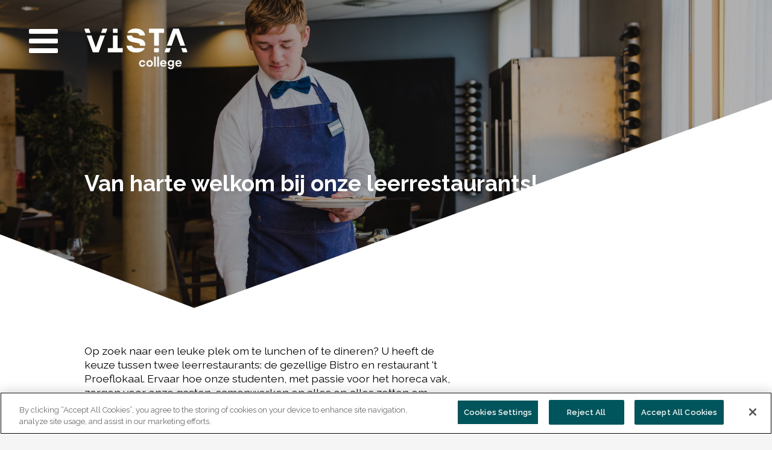

--- FILE ---
content_type: text/html; charset=UTF-8
request_url: https://vistacollege.nl/leerrestaurant/
body_size: 8952
content:

	<!DOCTYPE html>
<html lang="nl-NL">
<head>

	<script src="https://cdn.cookielaw.org/scripttemplates/otSDKStub.js"  type="text/javascript" charset="UTF-8" data-domain-script="e516a67d-54e7-45fa-9cd0-91079d5ab851" ></script>
	<script type="text/javascript">
	function OptanonWrapper() { }
	</script>

    <meta http-equiv="X-UA-Compatible" content="IE=edge" />
    <meta charset="utf-8" />
    <meta name="viewport" content="width=device-width" />

    <title>Leerrestaurant &#039;t Proeflokaal en Bistro - Leerrestaurant</title>

    
    
    <meta property="og:site_name" content="Leerrestaurant">
    <meta property="og:title" content="Leerrestaurant &#039;t Proeflokaal en Bistro">
    <meta property="og:type" content="website">
    <meta property="og:locale" content="nl_NL">

    <link rel="stylesheet" href="/assets/css/kansberoepen.css?v=648531030517" />

    
		
        <meta name="entryId" content="185148" />
        <meta name="section" content="paginasKansberoepen" />
        <meta name="controlPanelLink" content="https://vistacollege.nl/admin/entries/paginasKansberoepen/185148?site=leerrestaurant" />

    
    <script> 
  // Define dataLayer and the gtag function. 
  window.dataLayer = window.dataLayer || []; 
  function gtag(){dataLayer.push(arguments);} 
  
  gtag('set' , 'developer_id.dYWJhMj', true);

  // Default ad_storage to 'denied'. 
  gtag('consent', 'default', { 
        ad_storage: "denied", 
        analytics_storage: "denied", 
        functionality_storage: "denied", 
        personalization_storage: "denied", 
        security_storage: "denied",  
        ad_user_data: "denied",
        ad_personalization: "denied", 
'wait_for_update': 500 

  }); 
</script>

<!-- Google Tag Manager -->
<script>(function(w,d,s,l,i){w[l]=w[l]||[];w[l].push({'gtm.start':
    new Date().getTime(),event:'gtm.js'});var f=d.getElementsByTagName(s)[0],
    j=d.createElement(s),dl=l!='dataLayer'?'&l='+l:'';j.async=true;j.src=
    'https://www.googletagmanager.com/gtm.js?id='+i+dl;f.parentNode.insertBefore(j,f);
    })(window,document,'script','dataLayer','GTM-PMCHGW7');</script>
<!-- End Google Tag Manager -->

<!-- OneTrust Cookies Consent Notice start for vistacollege.nl -->
<script src="https://cdn.cookielaw.org/scripttemplates/otSDKStub.js" data-language="nl" type="text/javascript" charset="UTF-8" data-domain-script="e516a67d-54e7-45fa-9cd0-91079d5ab851" ></script>
<script type="text/javascript">
function OptanonWrapper() { }
</script>
<!-- OneTrust Cookies Consent Notice end for vistacollege.nl -->

<script type="text/javascript">

    window._monsido = window._monsido || {
    
        token: "DqvtB1xs3qix28cJGgggAA",
    
        statistics: {
    
            enabled: true,
            documentTracking: {
    
                enabled: true,
                documentCls: "monsido_download",
                documentIgnoreCls: "monsido_ignore_download",
                documentExt: [],
    
            },
    
        },
    
        heatmap: { enabled: true },
    
    };
    
</script>

<script type="text/javascript" async src="https://app-script.monsido.com/v2/monsido-script.js"></script>

</head>

<body>

    <!-- Google Tag Manager (noscript) -->
<noscript><iframe src="https://www.googletagmanager.com/ns.html?id=GTM-PMCHGW7" height="0" width="0" style="display:none;visibility:hidden"></iframe></noscript>
<!-- End Google Tag Manager (noscript) -->

    
        <noscript><iframe src="https://www.googletagmanager.com/ns.html?id=GTM-PMCHGW7" height="0" width="0" style="display:none;visibility:hidden"></iframe></noscript>

    
    <div class="container container--leerrestaurant container--kansberoepenPage">

        <nav class="navigation navigation--leerrestaurant navigation--kansberoepenPage">

            <div class="navigation__overlay"></div>

            <div class="navigation__content">

                
                <div class="navigation__content__column">

                    <h4><a href="https://vistacollege.nl/organisatorische-informatie">VISTA college</a></h4>
<ul><li><a href="https://vistacollege.nl/organisatorische-informatie">Over VISTA college</a></li><li><a href="https://vistacollege.nl/vacatures">Werken bij VISTA college</a></li><li><a href="https://vistacollege.nl/contact">Contact &amp; locaties</a></li></ul>
<h4><br /></h4>
<h4><a href="https://vistacollege.nl/studeren">Onze opleidingen</a></h4>
<ul><li><a href="https://vistacollege.nl/studeren/mbo-opleidingen/werelden">Mbo-opleidingen</a></li><li><a href="https://vistacollege.nl/bedrijfsopleidingen">Bedrijfsopleidingen</a></li><li><a href="https://vistacollege.nl/vavo">Vavo</a></li><li><a href="https://vistacollege.nl/entree">Entreeopleidingen</a></li><li><a href="https://vistacollege.nl/taal">Taal+</a></li></ul>

                </div>

                
                <div class="navigation__content__column">

                    <h4><a href="https://vistacollege.nl/studeren"></a>Studeren bij <br />VISTA college</h4>
<ul><li><a href="https://vistacollege.nl/studeren/aanmelden">Aanmelden voor een opleiding</a></li><li><a href="https://vistacollege.nl/afspraken-en-regels">Afspraken en regels</a></li><li><a href="https://vistacollege.nl/studeren/informatie-voor-havisten">Informatie voor havisten</a></li><li><a href="https://vistacollege.nl/studeren/veelgestelde-vragen">Veelgestelde vragen</a></li><li><a href="https://vistacollege.nl/studeren/voor-decanen-en-mentoren">Voor decanen en mentoren</a></li></ul>

                </div>

                
                <div class="navigation__content__column">

                    <h4><a href="https://vistacollege.nl/komkijken"></a>Kom bij ons kijken! </h4>
<ul><li><a href="https://vistacollege.nl/kom-kijken">Al onze activiteiten</a></li>
<li><a href="https://vistacollege.nl/kom-kijken/meeloopdagen">Meeloopdagen</a></li>
<li><a href="https://vistacollege.nl/kom-kijken/loopbaanadvies">Loopbaanadvies</a></li>
</ul>

                </div>

                
                <div class="navigation__close">

                    <span></span>
                    <span></span>
                    <span></span>

                </div>

            </div>

            <div class="navigation__toggle">

                <span></span>
                <span></span>
                <span></span>

            </div>

            <figure class="navigation__logo">

                <a href="https://vistacollege.nl/leerrestaurant/" class="navigation__logo__link">

                    <svg width="171px" height="68px" viewBox="0 0 171 68" version="1.1" xmlns="http://www.w3.org/2000/svg" xmlns:xlink="http://www.w3.org/1999/xlink">
                        <title>Vista Logo Liggend</title>
                        <g stroke="none" stroke-width="1" fill="none" fill-rule="evenodd">
                            <g fill="#FFFFFE">
                                <path d="M115.616118,63.4401253 L118.204297,63.4401253 L118.204297,46.7612839 L115.616118,46.7612839 L115.616118,63.4401253 Z M120.865949,63.4405627 L123.453691,63.4405627 L123.453691,46.7617212 L120.865949,46.7617212 L120.865949,63.4405627 Z M158.162754,60.3350102 C157.955893,60.7491714 157.23122,61.4734066 155.988737,61.4734066 C154.539829,61.4734066 153.400995,60.4382225 153.19457,58.9893146 L161.061445,58.9893146 C161.061445,58.9893146 161.164657,58.5751535 161.164657,57.9541304 C161.164657,54.9522276 158.887427,52.6749974 155.988737,52.6749974 C152.884059,52.6749974 150.606829,54.9522276 150.606829,58.1609923 C150.606829,61.3701944 152.884059,63.6474246 155.988737,63.6474246 C159.301588,63.6474246 160.647284,61.1628951 160.854146,60.3350102 L158.162754,60.3350102 Z M153.19457,57.2294578 C153.505082,55.8837621 154.436616,54.8490153 155.988737,54.8490153 C157.438519,54.8490153 158.370054,55.8837621 158.576916,57.2294578 L153.19457,57.2294578 Z M143.25689,54.9522276 C144.706673,54.9522276 145.845069,56.0910614 145.845069,57.7472685 C145.845069,59.4034757 144.706673,60.5418721 143.25689,60.5418721 C141.807982,60.5418721 140.669148,59.4034757 140.669148,57.7472685 C140.669148,56.0910614 141.807982,54.9522276 143.25689,54.9522276 L143.25689,54.9522276 Z M138.391918,63.9579361 C138.391918,64.6826087 139.22024,67.7881611 143.36054,67.7881611 C146.466092,67.7881611 148.432811,65.9246547 148.432811,63.1506061 L148.432811,52.8822967 L145.948281,52.8822967 L145.948281,53.9174808 L145.845069,53.9174808 C145.845069,53.9174808 144.913097,52.6749974 142.843166,52.6749974 C140.151775,52.6749974 138.081407,54.7449284 138.081407,57.7472685 C138.081407,60.7491714 140.151775,62.8191023 142.843166,62.8191023 C144.809885,62.8191023 145.741419,61.6807059 145.741419,61.6807059 L145.845069,61.6807059 L145.845069,63.1296138 C145.845069,64.5789591 144.809885,65.5109309 143.36054,65.5109309 C141.704332,65.5109309 141.186959,64.4753095 141.083309,63.9579361 L138.391918,63.9579361 Z M133.073425,60.3350102 C132.866125,60.7491714 132.14189,61.4734066 130.899407,61.4734066 C129.450499,61.4734066 128.311665,60.4382225 128.104803,58.9893146 L135.971678,58.9893146 C135.971678,58.9893146 136.075327,58.5751535 136.075327,57.9541304 C136.075327,54.9522276 133.79766,52.6749974 130.899407,52.6749974 C127.794292,52.6749974 125.517061,54.9522276 125.517061,58.1609923 C125.517061,61.3701944 127.794292,63.6474246 130.899407,63.6474246 C134.212258,63.6474246 135.557954,61.1628951 135.764816,60.3350102 L133.073425,60.3350102 Z M128.104803,57.2294578 C128.415315,55.8837621 129.346849,54.8490153 130.899407,54.8490153 C132.349189,54.8490153 133.280724,55.8837621 133.487586,57.2294578 L128.104803,57.2294578 Z M108.084246,52.6749974 C104.97913,52.6749974 102.7019,54.9522276 102.7019,58.1609923 C102.7019,61.3701944 104.97913,63.6474246 108.084246,63.6474246 C111.189798,63.6474246 113.467028,61.3701944 113.467028,58.1609923 C113.467028,54.9522276 111.189798,52.6749974 108.084246,52.6749974 L108.084246,52.6749974 Z M108.084246,61.2669821 C106.531688,61.2669821 105.289642,60.0244987 105.289642,58.1609923 C105.289642,56.2979233 106.531688,55.0558772 108.084246,55.0558772 C109.63724,55.0558772 110.879286,56.2979233 110.879286,58.1609923 C110.879286,60.0244987 109.63724,61.2669821 108.084246,61.2669821 L108.084246,61.2669821 Z M98.3324348,59.506688 C98.1260102,60.2313606 97.5049872,61.2669821 95.9519923,61.2669821 C94.3994348,61.2669821 93.1569514,60.0244987 93.1569514,58.1609923 C93.1569514,56.2979233 94.3994348,55.0558772 95.9519923,55.0558772 C97.5049872,55.0558772 98.1260102,56.0910614 98.3324348,56.7116471 L100.920614,56.7116471 C100.609665,55.1595269 99.2644066,52.6749974 95.9519923,52.6749974 C92.8468772,52.6749974 90.5692097,54.9522276 90.5692097,58.1609923 C90.5692097,61.3701944 92.8468772,63.6474246 95.9519923,63.6474246 C99.2644066,63.6474246 100.609665,61.1628951 100.920614,59.506688 L98.3324348,59.506688 L98.3324348,59.506688 Z"></path>
                                <path d="M168.422754,32.8215038 L160.523517,32.8215038 L162.818678,39.2176036 C162.82655,39.2399079 162.850166,39.2906394 162.851478,39.2941381 C162.866785,39.3278133 162.884279,39.3593018 162.903522,39.3903529 C162.913581,39.4069719 162.948568,39.4555166 162.955128,39.4638261 C163.077583,39.6221432 163.258205,39.7524706 163.465066,39.7830844 C163.471627,39.7839591 163.53023,39.7913939 163.580962,39.7913939 L169.830115,39.7913939 C170.234655,39.7913939 170.564847,39.4708235 170.614703,39.0802788 C170.6203,39.0378568 170.620826,38.9464527 170.619951,38.9293964 C170.619077,38.8952839 170.616453,38.8585473 170.610767,38.8248721 C170.609455,38.8174373 170.592836,38.7339054 170.578841,38.6954194 L168.422754,32.8215038 Z M132.97546,38.6954194 C132.961903,38.7339054 132.944847,38.8174373 132.943535,38.8248721 C132.937849,38.8585473 132.9361,38.8952839 132.934788,38.9293964 C132.933476,38.9464527 132.93435,39.0378568 132.939598,39.0802788 C132.99033,39.4708235 133.320084,39.7913939 133.724187,39.7913939 L139.97334,39.7913939 C140.024509,39.7913939 140.082675,39.7839591 140.089235,39.7830844 C140.296972,39.7524706 140.476719,39.6221432 140.599611,39.4638261 C140.606171,39.4555166 140.640721,39.4069719 140.65078,39.3903529 C140.670023,39.3593018 140.687517,39.3278133 140.702824,39.2941381 C140.704573,39.2906394 140.728189,39.2399079 140.735624,39.2176036 L143.03166,32.8215038 L135.131547,32.8215038 L132.97546,38.6954194 Z M146.766545,1.06536061 L146.767857,1.06404859 C146.884627,0.771030691 147.169335,0.563294118 147.503463,0.561982097 L156.049964,0.561982097 C156.384529,0.563294118 156.668801,0.771030691 156.78557,1.06404859 L156.78732,1.06536061 L166.88288,28.6396573 L159.020816,28.6396573 L151.778463,8.34445013 L151.777151,8.34838619 L151.775402,8.34445013 L144.532611,28.6396573 L136.670985,28.6396573 L146.766545,1.06536061 Z M107.118161,1.3570665 C107.118161,0.917976982 107.474156,0.561982097 107.913246,0.561982097 L131.162248,0.561982097 C131.601338,0.561982097 131.956895,0.917976982 131.956895,1.3570665 L131.956895,7.53143478 L123.457627,7.53143478 L123.457627,28.6396573 L115.616992,28.6396573 L115.616992,7.53143478 L107.117724,7.53143478 C107.117724,7.53143478 107.118161,1.3614399 107.118161,1.3570665 L107.118161,1.3570665 Z M2.19763427,7.53143478 L10.0973095,7.53143478 L7.801711,1.13577238 C7.79427621,1.11303069 7.77022251,1.06273657 7.76847315,1.05923785 C7.75360358,1.02556266 7.73610997,0.993636829 7.71686701,0.963460358 C7.70637084,0.946841432 7.67182097,0.897859335 7.66526087,0.889549872 C7.54236829,0.731232737 7.36262148,0.600905371 7.15532225,0.57029156 C7.14876215,0.56941688 7.09015857,0.561982097 7.03942711,0.561982097 L0.790273657,0.561982097 C0.385734015,0.561982097 0.0559795396,0.88255243 0.00568542199,1.27309719 C8.85898307e-05,1.31551918 -0.000437340153,1.40692327 0.000437340153,1.4235422 C0.00174936061,1.45765473 0.00393606138,1.4943913 0.00962148338,1.52850384 C0.0109335038,1.53593862 0.0279897698,1.61947059 0.0411099744,1.65795652 L2.19763427,7.53143478 Z M37.6449284,1.65795652 C37.6584859,1.61947059 37.6755422,1.53593862 37.6768542,1.52850384 C37.6821023,1.4943913 37.6847263,1.45765473 37.6860384,1.4235422 C37.686913,1.40692327 37.6860384,1.31551918 37.6803529,1.27309719 C37.6304962,0.88255243 37.3003043,0.561982097 36.8957647,0.561982097 L30.6466113,0.561982097 C30.5958798,0.561982097 30.5372762,0.56941688 30.5311535,0.57029156 C30.3234169,0.600905371 30.1441074,0.731232737 30.0207775,0.889549872 C30.0142174,0.897859335 29.9796675,0.946841432 29.9696087,0.963460358 C29.9499284,0.993636829 29.9328721,1.02556266 29.9175652,1.05923785 C29.9158159,1.06273657 29.8921995,1.11303069 29.8843274,1.13577238 L27.5891662,7.53143478 L35.4888414,7.53143478 L37.6449284,1.65795652 Z M47.1618875,7.53143478 L55.0029591,7.53143478 L55.0029591,1.3570665 C55.0029591,0.917976982 54.6469642,0.561982097 54.208312,0.561982097 L47.9574092,0.561982097 C47.5183197,0.561982097 47.1627621,0.917976982 47.1627621,1.3570665 C47.1627621,1.36187724 47.1618875,7.53143478 47.1618875,7.53143478 L47.1618875,7.53143478 Z M23.8542813,39.2880153 L23.8520946,39.2893274 C23.7357621,39.5823453 23.4510537,39.7905192 23.1164885,39.7909565 L14.5704246,39.7909565 C14.2358593,39.7905192 13.9515882,39.5823453 13.8352558,39.2893274 L13.8330691,39.2880153 L3.73794629,11.7137187 L11.5995729,11.7137187 L18.8423632,32.0084885 L18.8436752,32.0049898 L18.8445499,32.0084885 L26.0877775,11.7137187 L33.9494041,11.7137187 L23.8542813,39.2880153 Z M63.5022276,38.9963095 C63.5022276,39.435399 63.1462327,39.7913939 62.7071432,39.7913939 L39.4581407,39.7913939 C39.0190512,39.7913939 38.6630563,39.435399 38.6630563,38.9963095 L38.6630563,32.8215038 L47.1631995,32.8215038 L47.1631995,11.7137187 L55.0033964,11.7137187 L55.0033964,32.8215038 L63.5022276,32.8215038 C63.5022276,32.8215038 63.5022276,38.9914987 63.5022276,38.9963095 L63.5022276,38.9963095 Z M70.6343708,28.6554015 C70.1957187,28.6558389 69.8401611,29.0113964 69.8401611,29.4504859 C69.8401611,29.5112762 69.8484706,29.5703171 69.8611535,29.626734 C71.1569923,35.6646522 76.6880332,40.0450512 85.5612276,40.0450512 C93.2146803,40.0450512 98.0770281,37.0873197 100.030189,32.8215038 L85.285266,32.832 L85.285266,32.8215038 C81.7301279,32.7296624 79.4975064,30.8897724 78.7116061,28.6554015 L70.6343708,28.6554015 Z M100.483711,10.920821 C100.483711,10.878399 100.478026,10.8377263 100.471465,10.7966164 L100.473215,10.7944297 C100.47234,10.7878696 100.470591,10.7813095 100.468841,10.774312 C100.467092,10.7646905 100.464905,10.7550691 100.463156,10.7450102 C99.2552225,4.53171867 93.9249207,0.318820972 85.0093043,0.318820972 C77.976,0.318820972 73.2693453,3.26561893 71.3546701,7.53143478 L85.285266,7.53143478 C88.6908338,7.53143478 90.8464834,9.44304859 91.6004578,11.7163427 L99.6833785,11.7163427 L99.6833785,11.715468 C99.6855652,11.715468 99.6873146,11.7163427 99.6890639,11.7163427 C100.128153,11.7163427 100.483711,11.3603478 100.483711,10.920821 L100.483711,10.920821 Z M100.99846,28.6554015 C101.004583,28.4983964 101.010269,28.340954 101.010269,28.1821995 C101.010269,21.5613069 97.6996036,18.2506419 89.9753018,16.8712711 L83.9058951,15.7678619 C80.3192685,15.1057289 79.2158593,14.1125294 79.2158593,12.1816726 C79.2158593,12.0259795 79.2132353,11.9127084 79.2162967,11.7137187 L70.3995192,11.7137187 C70.3938338,11.8694118 70.387711,12.0242302 70.387711,12.1816726 C70.387711,18.2506419 73.698376,21.6715166 80.5952302,22.9406777 L86.6646368,24.044087 C90.8027494,24.8164297 92.1821202,26.2513427 92.1821202,28.1821995 C92.1821202,28.3392046 92.1821202,28.4712813 92.1821202,28.6554015 L100.99846,28.6554015 Z M123.458501,32.8215038 L115.61743,32.8215038 L115.61743,38.9963095 C115.61743,39.435399 115.972987,39.7913939 116.412077,39.7913939 L122.662542,39.7913939 C123.102069,39.7913939 123.458064,39.435399 123.458064,38.9963095 C123.458064,38.9914987 123.458501,32.8215038 123.458501,32.8215038 L123.458501,32.8215038 Z"></path>
                            </g>
                        </g>
                    </svg>

                </a>

            </figure>

        </nav>

	<section class="hero hero--185148 hero--standard hero--standard--leerrestaurant hero--standard--kansberoepenPage">

		
        
		
			
				
					<figure class="hero__background" style="background-image: url('https://vistacollege.efe74.upcloudobjects.com/opleidingen/gastheer-gastvrouw-13.jpg');">

						<div class="hero__background__mask"></div>

					</figure>

				
			
		
		<div class="hero__content">

			<div class="content--light content">

				<h2>Van harte welkom bij onze leerrestaurants!</h2>

			</div>

			
		</div>

	</section>

	<div class="hero__divider"></div>

	
	
			<section class="section section--text section--first">

				<div class="content">

					<p>Op zoek naar een leuke plek om te lunchen of te dineren? U heeft de keuze tussen twee leerrestaurants: de gezellige Bistro en restaurant 't Proeflokaal. Ervaar hoe onze studenten, met passie voor het horeca vak, zorgen voor onze gasten, samenwerken en alles op alles zetten om kwalitatief goede maaltijden te bereiden en te serveren.<br /></p>
<p>Onze leerwerkbedrijven bieden alle faciliteiten om een goede maaltijd voor al haar gasten te verzorgen. Een sfeervol restaurant om te kunnen genieten van de goed verzorgde en gevarieerde maaltijden tegen vriendelijke prijzen.</p>
<p>Meld u zich tijdens het maken van een reservering vooral aan voor de nieuwsbrief om op de hoogte gehouden te worden!</p>
<h2>Lunch in Bistro</h2>

				</div>

			</section>

		

	
			<section class="section section--faq">

				<div class="section--faq__title">

					<h3>Openingstijden</h3>
					
					<svg class="section--faq__title__arrow" width="24px" height="24px" viewBox="0 0 24 24" version="1.1" xmlns="http://www.w3.org/2000/svg" xmlns:xlink="http://www.w3.org/1999/xlink">
						<g id="Page-1" stroke="none" stroke-width="1" fill="none" fill-rule="evenodd">
							<g id="arrow">
								<rect id="Rectangle" fill-opacity="0" fill="#D8D8D8" x="0" y="0" width="24" height="24"></rect>
								<path d="M14.9761905,12 L7.41666667,4.44048254 C7.13888749,4.16269206 7,3.82539683 7,3.42857143 C7,3.03174603 7.13888749,2.69445079 7.41666667,2.41666032 C7.69444584,2.13888254 8.031744,2 8.42857143,2 C8.82539937,2 9.16269714,2.13888254 9.44047619,2.41666032 L18.0119048,10.9880952 C18.6865117,11.6627022 18.706353,12.3174565 18.0714286,12.952381 L9.44047619,21.5833333 C9.16269714,21.8611125 8.82539937,22 8.42857143,22 C8.031744,22 7.69444584,21.8611125 7.41666667,21.5833333 C7.13888749,21.3055542 7,20.968256 7,20.5714286 C7,20.1746006 7.13888749,19.8373029 7.41666667,19.5595238 L14.9761905,12 Z" fill="#00555C" opacity="0.398390997"></path>
							</g>
						</g>
					</svg>

				</div>

				<div class="section--faq__content">

					<div class="content">

						<p>Onder normale omstandigheden is de Bistro geopend van september t/m januari, maandag tot en met donderdag van 10:00 uur tot 13:30 uur.</p>
<p>Het kan voorkomen dat de Bistro in zijn geheel gereserveerd/gesloten is.<br /></p>

					</div>

				</div>

			</section>

		

	
			<section class="section section--faq">

				<div class="section--faq__title">

					<h3>Reserveren</h3>
					
					<svg class="section--faq__title__arrow" width="24px" height="24px" viewBox="0 0 24 24" version="1.1" xmlns="http://www.w3.org/2000/svg" xmlns:xlink="http://www.w3.org/1999/xlink">
						<g id="Page-1" stroke="none" stroke-width="1" fill="none" fill-rule="evenodd">
							<g id="arrow">
								<rect id="Rectangle" fill-opacity="0" fill="#D8D8D8" x="0" y="0" width="24" height="24"></rect>
								<path d="M14.9761905,12 L7.41666667,4.44048254 C7.13888749,4.16269206 7,3.82539683 7,3.42857143 C7,3.03174603 7.13888749,2.69445079 7.41666667,2.41666032 C7.69444584,2.13888254 8.031744,2 8.42857143,2 C8.82539937,2 9.16269714,2.13888254 9.44047619,2.41666032 L18.0119048,10.9880952 C18.6865117,11.6627022 18.706353,12.3174565 18.0714286,12.952381 L9.44047619,21.5833333 C9.16269714,21.8611125 8.82539937,22 8.42857143,22 C8.031744,22 7.69444584,21.8611125 7.41666667,21.5833333 C7.13888749,21.3055542 7,20.968256 7,20.5714286 C7,20.1746006 7.13888749,19.8373029 7.41666667,19.5595238 L14.9761905,12 Z" fill="#00555C" opacity="0.398390997"></path>
							</g>
						</g>
					</svg>

				</div>

				<div class="section--faq__content">

					<div class="content">

						<p>In onze Bistro werken we niet met reserveringen.<br /></p>

					</div>

				</div>

			</section>

		

	
			<section class="section section--faq">

				<div class="section--faq__title">

					<h3>Groepen</h3>
					
					<svg class="section--faq__title__arrow" width="24px" height="24px" viewBox="0 0 24 24" version="1.1" xmlns="http://www.w3.org/2000/svg" xmlns:xlink="http://www.w3.org/1999/xlink">
						<g id="Page-1" stroke="none" stroke-width="1" fill="none" fill-rule="evenodd">
							<g id="arrow">
								<rect id="Rectangle" fill-opacity="0" fill="#D8D8D8" x="0" y="0" width="24" height="24"></rect>
								<path d="M14.9761905,12 L7.41666667,4.44048254 C7.13888749,4.16269206 7,3.82539683 7,3.42857143 C7,3.03174603 7.13888749,2.69445079 7.41666667,2.41666032 C7.69444584,2.13888254 8.031744,2 8.42857143,2 C8.82539937,2 9.16269714,2.13888254 9.44047619,2.41666032 L18.0119048,10.9880952 C18.6865117,11.6627022 18.706353,12.3174565 18.0714286,12.952381 L9.44047619,21.5833333 C9.16269714,21.8611125 8.82539937,22 8.42857143,22 C8.031744,22 7.69444584,21.8611125 7.41666667,21.5833333 C7.13888749,21.3055542 7,20.968256 7,20.5714286 C7,20.1746006 7.13888749,19.8373029 7.41666667,19.5595238 L14.9761905,12 Z" fill="#00555C" opacity="0.398390997"></path>
							</g>
						</g>
					</svg>

				</div>

				<div class="section--faq__content">

					<div class="content">

						<p>Voor groepen vanaf 10 personen kunt u voor een aanvraag graag gebruik maken van het <a href="https://vistacollege.nl/evenementenloket-horeca-toerisme">Evenementenloket</a>.</p>

					</div>

				</div>

			</section>

		

	
			<section class="section section--text">

				<div class="content">

					<h2><br /></h2>
<h2>Dineren in restaurant Het Proeflokaal</h2>

				</div>

			</section>

		

	
			<section class="section section--faq">

				<div class="section--faq__title">

					<h3>Het menu</h3>
					
					<svg class="section--faq__title__arrow" width="24px" height="24px" viewBox="0 0 24 24" version="1.1" xmlns="http://www.w3.org/2000/svg" xmlns:xlink="http://www.w3.org/1999/xlink">
						<g id="Page-1" stroke="none" stroke-width="1" fill="none" fill-rule="evenodd">
							<g id="arrow">
								<rect id="Rectangle" fill-opacity="0" fill="#D8D8D8" x="0" y="0" width="24" height="24"></rect>
								<path d="M14.9761905,12 L7.41666667,4.44048254 C7.13888749,4.16269206 7,3.82539683 7,3.42857143 C7,3.03174603 7.13888749,2.69445079 7.41666667,2.41666032 C7.69444584,2.13888254 8.031744,2 8.42857143,2 C8.82539937,2 9.16269714,2.13888254 9.44047619,2.41666032 L18.0119048,10.9880952 C18.6865117,11.6627022 18.706353,12.3174565 18.0714286,12.952381 L9.44047619,21.5833333 C9.16269714,21.8611125 8.82539937,22 8.42857143,22 C8.031744,22 7.69444584,21.8611125 7.41666667,21.5833333 C7.13888749,21.3055542 7,20.968256 7,20.5714286 C7,20.1746006 7.13888749,19.8373029 7.41666667,19.5595238 L14.9761905,12 Z" fill="#00555C" opacity="0.398390997"></path>
							</g>
						</g>
					</svg>

				</div>

				<div class="section--faq__content">

					<div class="content">

						<p>Onze menu's zijn niet op voorhand bekend en zijn afhankelijk van de lesprogramma’s van de studenten.</p>
<p>We serveren een wisselend verrassingsmenu incl. amuse en aperitief <strong>vanaf </strong><strong>€25,- per persoon</strong>. Dit is afhankelijk van het lesprogramma dat we op dat moment draaien.<br /></p>

					</div>

				</div>

			</section>

		

	
			<section class="section section--faq">

				<div class="section--faq__title">

					<h3>﻿﻿﻿Openingstijden en reserveren</h3>
					
					<svg class="section--faq__title__arrow" width="24px" height="24px" viewBox="0 0 24 24" version="1.1" xmlns="http://www.w3.org/2000/svg" xmlns:xlink="http://www.w3.org/1999/xlink">
						<g id="Page-1" stroke="none" stroke-width="1" fill="none" fill-rule="evenodd">
							<g id="arrow">
								<rect id="Rectangle" fill-opacity="0" fill="#D8D8D8" x="0" y="0" width="24" height="24"></rect>
								<path d="M14.9761905,12 L7.41666667,4.44048254 C7.13888749,4.16269206 7,3.82539683 7,3.42857143 C7,3.03174603 7.13888749,2.69445079 7.41666667,2.41666032 C7.69444584,2.13888254 8.031744,2 8.42857143,2 C8.82539937,2 9.16269714,2.13888254 9.44047619,2.41666032 L18.0119048,10.9880952 C18.6865117,11.6627022 18.706353,12.3174565 18.0714286,12.952381 L9.44047619,21.5833333 C9.16269714,21.8611125 8.82539937,22 8.42857143,22 C8.031744,22 7.69444584,21.8611125 7.41666667,21.5833333 C7.13888749,21.3055542 7,20.968256 7,20.5714286 C7,20.1746006 7.13888749,19.8373029 7.41666667,19.5595238 L14.9761905,12 Z" fill="#00555C" opacity="0.398390997"></path>
							</g>
						</g>
					</svg>

				</div>

				<div class="section--faq__content">

					<div class="content">

						<p>U kunt op maandag t/m donderdag dineren in restaurant 't Proeflokaal, <em>enkel op reservering</em>.<br /></p>
<p>De inlooptijd is van 17:30 tot 18:00 uur. <strong>Om 18.00 uur vangt het diner aan</strong> en uiterlijk om 21:00 maken wij de rekening voor u op.<br /></p>
<p>Reserveren kan via de reserveringswidget rechts onderaan deze pagina. Indien een datum niet beschikbaar is, zijn we die dag niet open of zijn we volgeboekt en kunnen we geen reserveringen meer aannemen. </p>

					</div>

				</div>

			</section>

		

	
			<section class="section section--faq">

				<div class="section--faq__title">

					<h3>Allergieën en wensen</h3>
					
					<svg class="section--faq__title__arrow" width="24px" height="24px" viewBox="0 0 24 24" version="1.1" xmlns="http://www.w3.org/2000/svg" xmlns:xlink="http://www.w3.org/1999/xlink">
						<g id="Page-1" stroke="none" stroke-width="1" fill="none" fill-rule="evenodd">
							<g id="arrow">
								<rect id="Rectangle" fill-opacity="0" fill="#D8D8D8" x="0" y="0" width="24" height="24"></rect>
								<path d="M14.9761905,12 L7.41666667,4.44048254 C7.13888749,4.16269206 7,3.82539683 7,3.42857143 C7,3.03174603 7.13888749,2.69445079 7.41666667,2.41666032 C7.69444584,2.13888254 8.031744,2 8.42857143,2 C8.82539937,2 9.16269714,2.13888254 9.44047619,2.41666032 L18.0119048,10.9880952 C18.6865117,11.6627022 18.706353,12.3174565 18.0714286,12.952381 L9.44047619,21.5833333 C9.16269714,21.8611125 8.82539937,22 8.42857143,22 C8.031744,22 7.69444584,21.8611125 7.41666667,21.5833333 C7.13888749,21.3055542 7,20.968256 7,20.5714286 C7,20.1746006 7.13888749,19.8373029 7.41666667,19.5595238 L14.9761905,12 Z" fill="#00555C" opacity="0.398390997"></path>
							</g>
						</g>
					</svg>

				</div>

				<div class="section--faq__content">

					<div class="content">

						<p>Tijdens uw bezoek staat ons onderwijs, het leerproces en de ontwikkeling van onze studenten centraal. Om onze praktijkmomenten goed vorm te geven bieden wij, in lijn met onze onderwijskundige visie, een vastgesteld menu aan.</p>
<p>Helaas kunnen we hiervan niet afwijken. Hoewel we ons uiterste best doen, is het <em>niet mogelijk</em> om tegemoet te komen aan specifieke wensen of dieetbeperkingen zoals glutenvrij of notenvrij, noch aan voorkeuren zoals geen vlees of vis.</p>
<p><strong>De enige aanpassing die we kunnen bieden, is een vegetarische optie.</strong></p>

					</div>

				</div>

			</section>

		

	
			<section class="section section--faq">

				<div class="section--faq__title">

					<h3>Groepen</h3>
					
					<svg class="section--faq__title__arrow" width="24px" height="24px" viewBox="0 0 24 24" version="1.1" xmlns="http://www.w3.org/2000/svg" xmlns:xlink="http://www.w3.org/1999/xlink">
						<g id="Page-1" stroke="none" stroke-width="1" fill="none" fill-rule="evenodd">
							<g id="arrow">
								<rect id="Rectangle" fill-opacity="0" fill="#D8D8D8" x="0" y="0" width="24" height="24"></rect>
								<path d="M14.9761905,12 L7.41666667,4.44048254 C7.13888749,4.16269206 7,3.82539683 7,3.42857143 C7,3.03174603 7.13888749,2.69445079 7.41666667,2.41666032 C7.69444584,2.13888254 8.031744,2 8.42857143,2 C8.82539937,2 9.16269714,2.13888254 9.44047619,2.41666032 L18.0119048,10.9880952 C18.6865117,11.6627022 18.706353,12.3174565 18.0714286,12.952381 L9.44047619,21.5833333 C9.16269714,21.8611125 8.82539937,22 8.42857143,22 C8.031744,22 7.69444584,21.8611125 7.41666667,21.5833333 C7.13888749,21.3055542 7,20.968256 7,20.5714286 C7,20.1746006 7.13888749,19.8373029 7.41666667,19.5595238 L14.9761905,12 Z" fill="#00555C" opacity="0.398390997"></path>
							</g>
						</g>
					</svg>

				</div>

				<div class="section--faq__content">

					<div class="content">

						<p>U kunt een tafel tot en met 12 personen reserveren voor ons reguliere dinerservice.</p>Voor alle andere aanvragen verwijzen we u graag naar het <a href="https://vistacollege.nl/evenementenloket-horeca-toerisme">Evenementenloket</a>.

					</div>

				</div>

			</section>

		

	
			<section class="section section--divider section--divider--standard section--divider--normal"></section>

		

	
			<section class="section section--text">

				<div class="content">

					<p><strong>Vragen<br /></strong>Vragen kunt u stellen via <a href="mailto:proeflokaal@vistacollege.nl">e-mail</a>. We hebben geen reserveringsafdeling, dus de vragen komen bij onze docenten terecht. We doen ons best u zo snel mogelijk te beantwoorden, maar vragen uw begrip voor de situatie.</p>
<p><em>We communiceren op voorhand geen menu's; we werken enkel met verrassingsmenu's. We beantwoorden geen mails aangaande allergieën of dieetwensen, zoals hierboven beschreven. We behandelen geen aanvragen van reserveringen of evenementen via e-mail, daarvoor verwijzen we u naar eerdergenoemde mogelijkheden.</em></p>
<p><strong>Bezoekadres<br /></strong>Valkenburgerweg 148<br />6419 AW Heerlen.</p>
<p>De leerrestaurants bevinden zich op de <strong>tweede verdieping van de A-toren</strong>.</p>
<p>Met de auto: U kunt parkeren in onze parkeergarage, geef alstublieft bij de zuil aan dat u lunch- of dinergast bent. <br /></p>

				</div>

			</section>

		

	
	<footer class="footer footer--leerrestaurant footer--kansberoepenPage">

        
            <div class="footer__column">

                <h4><a href="https://vistacollege.nl/organisatorische-informatie">VISTA college</a></h4>
<ul><li><a href="https://vistacollege.nl/organisatorische-informatie">Over VISTA college</a></li><li><a href="https://vistacollege.nl/vacatures">Werken bij VISTA college</a></li><li><a href="https://vistacollege.nl/contact">Contact &amp; locaties</a></li></ul>
<h4><br /></h4>
<h4><a href="https://vistacollege.nl/studeren">Onze opleidingen</a></h4>
<ul><li><a href="https://vistacollege.nl/studeren/mbo-opleidingen/werelden">Mbo-opleidingen</a></li><li><a href="https://vistacollege.nl/bedrijfsopleidingen">Bedrijfsopleidingen</a></li><li><a href="https://vistacollege.nl/vavo">Vavo</a></li><li><a href="https://vistacollege.nl/entree">Entreeopleidingen</a></li><li><a href="https://vistacollege.nl/taal">Taal+</a></li></ul>

            </div>

        
            <div class="footer__column">

                <h4><a href="https://vistacollege.nl/studeren"></a>Studeren bij <br />VISTA college</h4>
<ul><li><a href="https://vistacollege.nl/studeren/aanmelden">Aanmelden voor een opleiding</a></li><li><a href="https://vistacollege.nl/afspraken-en-regels">Afspraken en regels</a></li><li><a href="https://vistacollege.nl/studeren/informatie-voor-havisten">Informatie voor havisten</a></li><li><a href="https://vistacollege.nl/studeren/veelgestelde-vragen">Veelgestelde vragen</a></li><li><a href="https://vistacollege.nl/studeren/voor-decanen-en-mentoren">Voor decanen en mentoren</a></li></ul>

            </div>

        
            <div class="footer__column">

                <h4><a href="https://vistacollege.nl/komkijken"></a>Kom bij ons kijken! </h4>
<ul><li><a href="https://vistacollege.nl/kom-kijken">Al onze activiteiten</a></li>
<li><a href="https://vistacollege.nl/kom-kijken/meeloopdagen">Meeloopdagen</a></li>
<li><a href="https://vistacollege.nl/kom-kijken/loopbaanadvies">Loopbaanadvies</a></li>
</ul>

            </div>

        
    </footer>

    </div>

    
        
            
        
            
        
            
        
            
        
            
        
            
        
            
        
            
        
            
        
            
        
            
        
        

    <script src="/assets/js/jquery.min.js"></script>
    <script src="/assets/js/lity.min.js"></script>
    <script src="/assets/js/kansberoepen.js?v=453426156"></script>

    <script>
  ;(function (d, s, id) {
    const el = d.getElementsByTagName(s)[0]
    if (d.getElementById(id) || el.parentNode == null) return
    var js = d.createElement(s)
    js.id = id
    js.src = 'https://sdk.zenchef.com/v1/sdk.min.js'
    el.parentNode.insertBefore(js, el)
  })(document, 'script', 'zenchef-sdk')
</script>
<div class="zc-widget-config"
   data-restaurant="367399"
   data-open="2000"></div>

</body>
</html>

<!-- Cached by Blitz on 2025-12-01T12:09:10+01:00 --><!-- Served by Blitz on 2025-12-09T12:59:15+01:00 -->

--- FILE ---
content_type: text/css
request_url: https://vistacollege.nl/assets/css/kansberoepen.css?v=648531030517
body_size: 14039
content:
/*!
 * vista v1.0.0
 * 
 * (c) 2025 R. Merkelbach
 * ISC License
 */

@import url("https://fonts.googleapis.com/css?family=Raleway:300,300i,400,400i,500,500i,600,600i,700,800,900&subset=all");
html, body, div, span, applet, object, iframe,
h1, h2, h3, h4, h5, h6, p, blockquote, pre,
a, abbr, acronym, address, big, cite, code,
del, dfn, em, img, ins, kbd, q, s, samp,
small, strike, strong, sub, sup, tt, var,
b, u, i, center,
dl, dt, dd, ol, ul, li,
fieldset, form, label, legend,
table, caption, tbody, tfoot, thead, tr, th, td,
article, aside, canvas, details, embed,
figure, figcaption, footer, header, hgroup,
menu, nav, output, ruby, section, summary,
time, mark, audio, video, button {
  margin: 0;
  padding: 0;
  border: 0;
  font-size: 100%;
  font: inherit;
  vertical-align: baseline;
  -webkit-appearance: none;
     -moz-appearance: none;
          appearance: none;
}

article, aside, details, figcaption, figure,
footer, header, hgroup, menu, nav, main, section {
  display: block;
}

input {
  -webkit-appearance: none;
     -moz-appearance: none;
          appearance: none;
  padding: 0;
  margin: 0;
}

* {
  -webkit-box-sizing: border-box;
          box-sizing: border-box;
}

body {
  background: #F5F5F5;
  font-family: "Raleway", sans-serif;
  font-size: 16px;
  line-height: 1;
  -webkit-font-feature-settings: "lnum";
          font-feature-settings: "lnum";
}

.container {
  width: 100%;
  max-width: 1800px;
  position: relative;
  overflow: hidden;
  margin: 0 auto;
  background-color: #ffffff;
  min-height: 100vh;
  display: -webkit-box;
  display: -ms-flexbox;
  display: flex;
  -webkit-box-orient: vertical;
  -webkit-box-direction: normal;
      -ms-flex-direction: column;
          flex-direction: column;
  -webkit-box-pack: start;
      -ms-flex-pack: start;
          justify-content: flex-start;
  -webkit-box-align: start;
      -ms-flex-align: start;
          align-items: flex-start;
}
.container--landingPages {
  padding-bottom: 6rem;
}
@media screen and (max-width: 960px) {
  .container--landingPages {
    padding-bottom: 3rem;
  }
}

.fui-i {
  --fui-font: "Raleway";
  --fui-color: #00555c;
  --fui-label-color: #141414;
  --fui-primary-color: #ec644a;
  --fui-primary-color-hover: #ec644a;
  --fui-input-error-border-color: #ec644a;
  --fui-input-error-color: #ec644a;
  --fui-label-error-color: #ec644a;
  --fui-label-font-size: 1rem;
  --fui-btn-font-size: 1rem;
  --fui-label-font-weight: 400;
  --fui-label-margin: 3px;
  --fui-row-gutter: 24px;
  --fui-btn-container-padding: 0px;
  --fui-error-font-size: 15px;
  --fui-instructions-font-size: 15px;
  --fui-border-color: #00555c;
  --fui-border-radius: 4px;
  --fui-instructions-color: #575757;
  --fui-focus-border-color: #00555c;
  --fui-focus-shadow: 0 0 0 3px #00545c6b;
  --fui-check-label-padding-left: 1.5rem;
  --fui-check-label-line-height: 1.9;
}

.fui-checkbox label, .fui-radio label {
  color: #141414;
}

.fui-checkbox label, .fui-radio label {
  line-height: 1.9;
  color: #141414;
}

.fui-i * {
  -webkit-font-smoothing: antialiased;
  -moz-osx-font-smoothing: grayscale;
}

.formie-recaptcha-placeholder {
  margin-bottom: 1.5rem;
}

.fui-heading-h1,
.fui-heading-h2,
.fui-heading-h3,
.fui-heading-h4,
.fui-heading-h5,
.fui-heading-h6 {
  font-weight: 700;
}

/*

.fui-hidden{display:none}.fui-sr-only{clip:rect(0,0,0,0);height:1px;margin:-1px;overflow:hidden;position:absolute;width:1px}.fui-field{flex:1}.fui-label-left-input .fui-field-container,.fui-label-right-input .fui-field-container{display:flex;align-items:baseline}.fui-label-left-input .fui-input-container,.fui-label-right-input .fui-input-container{flex:1}.fui-label-below-input>.fui-field-container>.fui-input-container>.fui-fieldset>.fui-legend{display:block;float:left;clear:both;width:100%}.fui-layout-horizontal .fui-layout-wrap,.fui-row{display:flex}.fui-row{flex-wrap:wrap}.fui-i{font-family:-apple-system,BlinkMacSystemFont,Segoe UI,Roboto,Oxygen,Ubuntu,Cantarell,Fira Sans,Droid Sans,Helvetica Neue,sans-serif;font-size:16px;color:#2d3748;-webkit-font-smoothing:antialiased;-moz-osx-font-smoothing:grayscale;margin:0;padding:0}.fui-i *,.fui-i :after,.fui-i :before{-moz-box-sizing:border-box;box-sizing:border-box;border:0 solid #cbd5e0}.fui-btn{font-family:inherit;font-size:.875rem;line-height:1.5;margin:0;-webkit-appearance:none;-moz-appearance:none;appearance:none;-webkit-print-color-adjust:exact;color-adjust:exact;background-color:#efefef;display:inline-block;text-align:center;white-space:nowrap;vertical-align:middle;-webkit-user-select:none;-moz-user-select:none;-ms-user-select:none;user-select:none;text-decoration:none;padding:.5rem 1rem;border:1px solid transparent;border-radius:.25rem;font-weight:500;transition-property:background-color,border-color,color,fill,stroke,opacity,box-shadow,-webkit-transform;transition-property:background-color,border-color,color,fill,stroke,opacity,box-shadow,transform;transition-property:background-color,border-color,color,fill,stroke,opacity,box-shadow,transform,-webkit-transform;transition-timing-function:cubic-bezier(.4,0,.2,1);transition-duration:.15s}.fui-btn:active,.fui-btn:focus,.fui-btn:hover{outline:0;text-decoration:none;background-color:#e2e2e2}.fui-btn.disabled,.fui-btn:disabled{opacity:.65;pointer-events:none}.fui-btn:not(:disabled):not(.disabled){cursor:pointer}.fui-loading{position:relative;pointer-events:none;color:transparent!important;min-height:1rem}.fui-loading:after{position:absolute;display:block;height:1rem;width:1rem;margin-top:-.5rem;margin-left:-.5rem;border-radius:9999px;-webkit-animation:loading .5s linear infinite;animation:loading .5s linear infinite;border-color:transparent transparent #516fea #516fea;border-style:solid;border-width:2px;content:"";left:50%;top:calc(50% - 3px);z-index:1}@-webkit-keyframes loading{0%{-webkit-transform:rotate(0);transform:rotate(0)}to{-webkit-transform:rotate(1turn);transform:rotate(1turn)}}@keyframes loading{0%{-webkit-transform:rotate(0);transform:rotate(0)}to{-webkit-transform:rotate(1turn);transform:rotate(1turn)}}.fui-alert{padding:1rem;border-radius:.25rem;line-height:1.25rem;font-size:.875rem;font-weight:500;margin-bottom:1rem}.fui-alert-error{background-color:#fdf2f2;color:#9b1c1c}.fui-alert-success{background-color:#f3faf7;color:#03543f}.fui-alert-error.fui-alert-bottom-form{margin-top:1rem;margin-bottom:0}.fui-btn-container{display:flex;padding-top:1rem;margin-left:-.5rem;margin-right:-.5rem;justify-content:flex-start}.fui-btn-container.fui-btn-right{justify-content:flex-end}.fui-btn-container.fui-btn-center{justify-content:center}.fui-btn-container.fui-btn-left-right{justify-content:space-between}.fui-btn-container .fui-btn{margin-left:.5rem;margin-right:.5rem}.fui-submit{color:#fff;background-color:#516fea;border-color:#516fea;order:10}.fui-submit.fui-loading:after{border-bottom-color:#fff;border-left-color:#fff}.fui-submit:hover{color:#fff;background-color:#2349e5}.fui-submit:active,.fui-submit:focus{border-color:#2349e5;box-shadow:0 0 0 3px rgba(180,198,252,.45)}.fui-page:not(.fui-hidden)+.fui-page{margin-top:1.5rem}.fui-field-rows{margin-bottom:-1.25rem}.fui-row{margin-left:-.5rem;margin-right:-.5rem;margin-bottom:1.25rem}.fui-title{padding:0;margin:0 0 1rem;font-size:1.4rem;font-weight:700}.fui-page-title{padding:0;margin:0 0 1rem;font-size:1.125rem;font-weight:600}.fui-tabs{display:flex;flex-wrap:wrap;margin-bottom:1rem;font-size:.875rem;border-bottom:1px solid #cbd5e0}.fui-tab{color:#718096;padding:.5rem 1rem;margin-bottom:-1px;border:1px solid transparent}.fui-tab a{color:inherit;text-decoration:none}.fui-tab-active{font-weight:500;color:#2d3748;background-color:#fff;border-color:#cbd5e0 #cbd5e0 transparent;border-top-left-radius:.25rem;border-top-right-radius:.25rem}.fui-progress{display:flex;height:1.2rem;overflow:hidden;font-size:.8rem;font-weight:500;color:#fff;border-radius:.25rem;background-color:#e2e8f0}.fui-progress-start .fui-progress{margin-bottom:1rem}.fui-progress-end .fui-progress{margin-top:1rem}.fui-progress-bar{display:flex;flex-direction:column;justify-content:center;text-align:center;background-color:#516fea;transition:width .3s ease}.fui-field{padding-left:.5rem;padding-right:.5rem}.fui-label-left-input .fui-input-container{margin-left:.5rem}.fui-label-right-input .fui-input-container{margin-right:.5rem}.fui-label,.fui-legend{font-size:.875rem;line-height:1.25;font-weight:500;display:block;padding:0;color:#2d3748}.fui-label-above-input .fui-label,.fui-label-above-input .fui-legend,.fui-subfield-label-above-input .fui-label,.fui-subfield-label-above-input .fui-legend{margin-bottom:.5rem}.fui-label-below-input .fui-label,.fui-label-below-input .fui-legend,.fui-subfield-label-below-input .fui-label,.fui-subfield-label-below-input .fui-legend{margin-top:.5rem}.fui-error .fui-label,.fui-error .fui-legend{color:#771d1d;border-color:#f8b4b4}.fui-required{color:#f56565}.fui-instructions{color:#718096;font-size:.875rem;line-height:1.25;display:block}.fui-instructions p{margin:0}.fui-instructions-above-input .fui-instructions,.fui-instructions-fieldset-start .fui-instructions{margin-bottom:.5rem}.fui-instructions-below-input .fui-instructions,.fui-instructions-fieldset-end .fui-instructions{margin-top:.5rem}.fui-fieldset{margin:0;padding:0;border:0}.formie-recaptcha-placeholder>*{margin-top:1rem}.fui-errors{margin:0;padding:0}.fui-error-message{color:#f56565;font-size:.875rem;display:block;margin-top:.5rem}.fui-checkbox,.fui-radio{position:relative;font-family:inherit;font-size:.875rem;line-height:1.5;margin:0;-webkit-appearance:none;-moz-appearance:none;appearance:none;-webkit-user-select:none;-moz-user-select:none;-ms-user-select:none;user-select:none;-webkit-print-color-adjust:exact;color-adjust:exact}.fui-checkbox:not(:last-child),.fui-radio:not(:last-child){margin-bottom:.25rem}.fui-layout-horizontal .fui-layout-wrap>.fui-checkbox,.fui-layout-horizontal .fui-layout-wrap>.fui-radio{margin-right:1rem}.fui-checkbox input,.fui-radio input{clip:rect(0,0,0,0);height:1px;margin:-1px;overflow:hidden;position:absolute;width:1px}.fui-checkbox input:focus+label:before,.fui-radio input:focus+label:before{border-color:#a4cafe;box-shadow:0 0 0 3px rgba(164,202,254,.45)}.fui-checkbox input:checked+label:before,.fui-radio input:checked+label:before{background-color:#516fea;border-color:#516fea}.fui-checkbox input:active+label:before,.fui-radio input:active+label:before{background-color:#f0f1f4}.fui-checkbox label,.fui-radio label{position:relative;padding-left:1.8rem;line-height:1.5rem;display:inline-block;transition:all .15s cubic-bezier(.4,0,.2,1)}.fui-checkbox label:before,.fui-radio label:before{position:absolute;top:5px;left:0;display:block;width:1rem;height:1rem;content:"";cursor:pointer;border:1px solid #cbd5e0;background-color:#fff;background-repeat:no-repeat;background-position:50%;background-size:50% 50%;transition:all .15s cubic-bezier(.4,0,.2,1)}.fui-checkbox label:before{border-radius:2px}.fui-checkbox input:checked+label:before{background-image:url("data:image/svg+xml;charset=utf8,%3Csvg xmlns='http://www.w3.org/2000/svg' viewBox='0 0 8 8'%3E%3Cpath fill='%23fff' d='M6.564.75l-3.59 3.612-1.538-1.55L0 4.26 2.974 7.25 8 2.193z'/%3E%3C/svg%3E");background-size:8px auto}.fui-radio label:before{border-radius:50%}.fui-radio input:checked+label:before{background-image:url("data:image/svg+xml;charset=utf8,%3Csvg xmlns='http://www.w3.org/2000/svg' viewBox='-4 -4 8 8'%3E%3Ccircle r='3' fill='%23fff'/%3E%3C/svg%3E");background-size:8px auto}.fui-input,.fui-select{font-family:inherit;font-size:.875rem;line-height:1.5;margin:0;-webkit-appearance:none;-moz-appearance:none;appearance:none;-webkit-print-color-adjust:exact;color-adjust:exact;width:100%;display:block;padding:.5rem .75rem;border:1px solid #cbd5e0;border-radius:.25rem;background-color:#fff;transition-property:background-color,border-color,color,fill,stroke,opacity,box-shadow,-webkit-transform;transition-property:background-color,border-color,color,fill,stroke,opacity,box-shadow,transform;transition-property:background-color,border-color,color,fill,stroke,opacity,box-shadow,transform,-webkit-transform;transition-timing-function:cubic-bezier(.4,0,.2,1);transition-duration:.15s}.fui-input:focus,.fui-select:focus{outline:0;border-color:#a4cafe;box-shadow:0 0 0 3px rgba(164,202,254,.45)}.fui-input.fui-error,.fui-select.fui-error{color:#771d1d;border-color:#f8b4b4}.fui-input.fui-error:focus,.fui-select.fui-error:focus{box-shadow:0 0 0 3px rgba(248,180,180,.45)}.fui-input::-webkit-input-placeholder,.fui-select::-webkit-input-placeholder{color:#a0aec0}.fui-input::-moz-placeholder,.fui-select::-moz-placeholder{color:#a0aec0}.fui-input:-ms-input-placeholder,.fui-select:-ms-input-placeholder{color:#a0aec0}.fui-input::-ms-input-placeholder,.fui-select::-ms-input-placeholder{color:#a0aec0}.fui-input::placeholder,.fui-select::placeholder{color:#a0aec0}.fui-input[type=file],.fui-select[type=file]{height:auto}.fui-input[type=color],.fui-select[type=color]{height:39px;padding:.1rem}@media (max-width:639px){.fui-input,.fui-select{font-size:16px}}.fui-name-prefix,.fui-phone-country{flex:0 0 auto}.fui-repeater-row{position:relative;padding:1rem;margin-bottom:1rem;border:1px solid #cbd5e0;border-radius:.25rem}.fui-repeater-add-btn{position:relative;padding-left:2rem}.fui-repeater-add-btn:after{content:"";position:absolute;top:.75rem;left:.75rem;width:14px;height:14px;display:block;background-repeat:no-repeat;background-image:url("data:image/svg+xml;charset=utf-8,%3Csvg aria-hidden='true' data-prefix='far' data-icon='plus' class='svg-inline--fa fa-plus fa-w-12' xmlns='http://www.w3.org/2000/svg' viewBox='0 0 384 512'%3E%3Cpath fill='currentColor' d='M368 224H224V80c0-8.84-7.16-16-16-16h-32c-8.84 0-16 7.16-16 16v144H16c-8.84 0-16 7.16-16 16v32c0 8.84 7.16 16 16 16h144v144c0 8.84 7.16 16 16 16h32c8.84 0 16-7.16 16-16V288h144c8.84 0 16-7.16 16-16v-32c0-8.84-7.16-16-16-16z'/%3E%3C/svg%3E")}.fui-repeater-remove-btn{position:absolute;top:0;right:-14px;-webkit-transform:translateY(-50%);transform:translateY(-50%);border-radius:50%;height:0;width:0;padding:13px;text-indent:-9999px;border:1px solid #cbd5e0}.fui-repeater-remove-btn:after{content:"";position:absolute;top:50%;left:50%;width:9px;height:14px;-webkit-transform:translate(-50%,-50%);transform:translate(-50%,-50%);display:block;background-repeat:no-repeat;background-image:url("data:image/svg+xml;charset=utf-8,%3Csvg aria-hidden='true' data-prefix='far' data-icon='times' class='svg-inline--fa fa-times fa-w-10' xmlns='http://www.w3.org/2000/svg' viewBox='0 0 320 512'%3E%3Cpath fill='currentColor' d='M207.6 256l107.72-107.72c6.23-6.23 6.23-16.34 0-22.58l-25.03-25.03c-6.23-6.23-16.34-6.23-22.58 0L160 208.4 52.28 100.68c-6.23-6.23-16.34-6.23-22.58 0L4.68 125.7c-6.23 6.23-6.23 16.34 0 22.58L112.4 256 4.68 363.72c-6.23 6.23-6.23 16.34 0 22.58l25.03 25.03c6.23 6.23 16.34 6.23 22.58 0L160 303.6l107.72 107.72c6.23 6.23 16.34 6.23 22.58 0l25.03-25.03c6.23-6.23 6.23-16.34 0-22.58L207.6 256z'/%3E%3C/svg%3E")}.fui-hr{border:0;width:100%}.fui-select[multiple],.fui-select[size]{height:auto}.fui-select[multiple] option,.fui-select[size] option{padding:.1rem .4rem}.fui-select:not([multiple]):not([size]){padding-right:2rem;background-position:right .25rem center;background-repeat:no-repeat;background-size:1.5em 1.5em;background-image:url("data:image/svg+xml;charset=utf-8,%3Csvg xmlns='http://www.w3.org/2000/svg' viewBox='0 0 20 20' fill='none'%3E%3Cpath d='M7 7l3-3 3 3m0 6l-3 3-3-3' stroke='%239fa6b2' stroke-width='1.5' stroke-linecap='round' stroke-linejoin='round'/%3E%3C/svg%3E")}.fui-select::-ms-expand{display:none}.fui-table{width:100%;margin-bottom:1rem;border-collapse:collapse}.fui-table th{text-align:inherit}.fui-table td,.fui-table th{padding:.2rem}.fui-table td:first-child,.fui-table th:first-child{padding-left:0}.fui-table td:last-child,.fui-table th:last-child{padding-right:0}.fui-table [data-col-remove]{width:1px}.fui-table-add-btn{position:relative;padding-left:2rem}.fui-table-add-btn:after{content:"";position:absolute;top:.75rem;left:.75rem;width:14px;height:14px;display:block;background-repeat:no-repeat;background-image:url("data:image/svg+xml;charset=utf-8,%3Csvg aria-hidden='true' data-prefix='far' data-icon='plus' class='svg-inline--fa fa-plus fa-w-12' xmlns='http://www.w3.org/2000/svg' viewBox='0 0 384 512'%3E%3Cpath fill='currentColor' d='M368 224H224V80c0-8.84-7.16-16-16-16h-32c-8.84 0-16 7.16-16 16v144H16c-8.84 0-16 7.16-16 16v32c0 8.84 7.16 16 16 16h144v144c0 8.84 7.16 16 16 16h32c8.84 0 16-7.16 16-16V288h144c8.84 0 16-7.16 16-16v-32c0-8.84-7.16-16-16-16z'/%3E%3C/svg%3E")}.fui-table-remove-btn{position:relative;border-radius:50%;height:0;width:0;padding:13px;text-indent:-9999px;border:1px solid #cbd5e0}.fui-table-remove-btn:after{content:"";position:absolute;top:50%;left:50%;width:9px;height:14px;-webkit-transform:translate(-50%,-50%);transform:translate(-50%,-50%);display:block;background-repeat:no-repeat;background-image:url("data:image/svg+xml;charset=utf-8,%3Csvg aria-hidden='true' data-prefix='far' data-icon='times' class='svg-inline--fa fa-times fa-w-10' xmlns='http://www.w3.org/2000/svg' viewBox='0 0 320 512'%3E%3Cpath fill='currentColor' d='M207.6 256l107.72-107.72c6.23-6.23 6.23-16.34 0-22.58l-25.03-25.03c-6.23-6.23-16.34-6.23-22.58 0L160 208.4 52.28 100.68c-6.23-6.23-16.34-6.23-22.58 0L4.68 125.7c-6.23 6.23-6.23 16.34 0 22.58L112.4 256 4.68 363.72c-6.23 6.23-6.23 16.34 0 22.58l25.03 25.03c6.23 6.23 16.34 6.23 22.58 0L160 303.6l107.72 107.72c6.23 6.23 16.34 6.23 22.58 0l25.03-25.03c6.23-6.23 6.23-16.34 0-22.58L207.6 256z'/%3E%3C/svg%3E")}.fui-group{padding:1rem;border:1px solid #cbd5e0;border-radius:.25rem}.fui-rich-text{position:relative}.fui-rich-text-toolbar{position:absolute;top:0;left:0;right:0;border-radius:3px 3px 0 0;padding:4px 8px;align-items:center;flex-wrap:wrap;display:flex;z-index:1;border-bottom:1px solid rgba(49,49,93,.15);box-shadow:0 2px 3px 0 rgba(49,49,93,.075)}.fui-rich-text-content{padding-top:50px;min-height:10rem}.fui-rich-text-content p{margin:0 0 1rem}.fui-rich-text-button{background:transparent;color:#1c2e36;border-radius:3px;padding-left:4px;padding-right:4px;display:flex;align-items:center;justify-content:center;font-size:16px;text-align:center;height:32px;width:32px;margin:0 2px;cursor:pointer}.fui-rich-text-button.fui-rich-text-selected,.fui-rich-text-button:hover{background-color:#edf3fa}.fui-rich-text-content ol,.fui-rich-text-content ul{list-style-type:revert;margin:revert;padding:revert}.fui-rich-text-content h1,.fui-rich-text-content h2,.fui-rich-text-content h3,.fui-rich-text-content h4,.fui-rich-text-content h5,.fui-rich-text-content h6{font-size:revert;font-weight:revert}.fui-rich-text-content blockquote,.fui-rich-text-content dd,.fui-rich-text-content dl,.fui-rich-text-content figure,.fui-rich-text-content h1,.fui-rich-text-content h2,.fui-rich-text-content h3,.fui-rich-text-content h4,.fui-rich-text-content h5,.fui-rich-text-content h6,.fui-rich-text-content hr,.fui-rich-text-content pre{margin:revert}.fui-rich-text-content a{color:revert;-webkit-text-decoration:revert;-moz-text-decoration:revert;text-decoration:revert}.fui-rich-text-content hr{height:revert;overflow:revert;border-style:inset;border-width:1px}.fui-rich-text-content blockquote{padding:0 1em;color:#6a737d;border-left:.25em solid #dfe2e5;margin:0 0 1rem}.fui-rich-text-content pre{background:#f4f5f7;padding:1rem;border-radius:4px}

.fui-progress-bar,
.fui-submit,
.fui-submit:hover {

    background-color: $coral;

}

.fui-submit {

    border-color: $coral;

}

.fui-progress {

    background-color: transparentize($coral,0.8);

}



*/
.fui-i {
  --fui-label-font-weight: 700;
  --fui-label-color: $petrol;
  --fui-instructions-color: rgba($petrol,0.7);
  --fui-row-gutter-top: 0;
}

.fui-radio:first-child {
  margin-top: 4px;
}

.fui-i .fui-tabs {
  pointer-events: none;
  border-bottom: none;
  margin-bottom: 2px;
}

.fui-tabs .fui-tab {
  background-color: #ec644a;
  opacity: 0.3;
  color: #ffffff;
  padding: 12px 24px;
  border: none;
  margin-right: 2px;
}

.fui-tabs .fui-tab:first-child {
  border-top-left-radius: 6px;
}

.fui-tabs .fui-tab:last-child {
  border-top-right-radius: 6px;
}

.fui-tabs .fui-tab-active {
  background-color: #ec644a;
  color: #ffffff;
  border-radius: 0;
  opacity: 1;
  border: none;
  margin-right: 2px;
}

.fui-type-html a {
  color: #00555C;
}

.fui-form-container:has(.fui-tabs) .fui-page-container {
  padding: 20px 24px 0px 24px;
  background-color: rgba(236, 100, 74, 0.05);
  border-radius: 0 6px 6px 6px;
  margin-bottom: 8px;
}

.fui-heading-h2 {
  font-size: 1.25rem;
  font-weight: 700;
}

.formie-hcaptcha-placeholder {
  margin: 12px 0 9px 0;
}

.modal {
  position: fixed;
  top: 0;
  left: 0;
  width: 100%;
  height: 100%;
  background: rgba(0, 71, 82, 0.98);
  display: block;
  pointer-events: none;
  opacity: 0;
  -webkit-transition: opacity 0.375s ease;
  transition: opacity 0.375s ease;
  z-index: 900;
}
.modal__close {
  position: absolute;
  top: 3rem;
  left: 3.35rem;
  display: -webkit-box;
  display: -ms-flexbox;
  display: flex;
  -webkit-box-orient: horizontal;
  -webkit-box-direction: normal;
      -ms-flex-direction: row;
          flex-direction: row;
  -webkit-box-align: center;
      -ms-flex-align: center;
          align-items: center;
  -webkit-box-pack: start;
      -ms-flex-pack: start;
          justify-content: flex-start;
  -webkit-transition: 0.25s ease;
  transition: 0.25s ease;
  opacity: 0.8;
}
.modal__close:hover {
  opacity: 1;
  cursor: pointer;
}
.modal__close span {
  color: #ffffff;
  display: inline-block;
  font-weight: 700;
  margin-left: 1rem;
  font-size: 1.1rem;
}
.modal--overlay {
  z-index: 840;
}
.modal--standard {
  display: -webkit-box;
  display: -ms-flexbox;
  display: flex;
  -webkit-box-orient: horizontal;
  -webkit-box-direction: normal;
      -ms-flex-direction: row;
          flex-direction: row;
  -webkit-box-pack: center;
      -ms-flex-pack: center;
          justify-content: center;
  -webkit-box-align: center;
      -ms-flex-align: center;
          align-items: center;
  padding: 0 80px;
}
@media screen and (max-width: 768px) {
  .modal--standard {
    -webkit-box-pack: start;
        -ms-flex-pack: start;
            justify-content: flex-start;
    -webkit-box-align: start;
        -ms-flex-align: start;
            align-items: flex-start;
    padding: 130px 0 0 0;
  }
}
.modal--standard__content {
  padding: 3rem;
  max-width: 1024px;
  background-color: #ffffff;
  border-radius: 12px;
  max-height: calc(100vh - 250px);
  overflow-y: scroll;
  -webkit-overflow-scrolling: smooth;
}
@media screen and (max-width: 768px) {
  .modal--standard__content {
    max-height: calc(100vh - 130px);
    border-radius: 0;
    height: 100%;
  }
}
.modal--share {
  display: -webkit-box;
  display: -ms-flexbox;
  display: flex;
  -webkit-box-orient: horizontal;
  -webkit-box-direction: normal;
      -ms-flex-direction: row;
          flex-direction: row;
  -webkit-box-pack: center;
      -ms-flex-pack: center;
          justify-content: center;
  -webkit-box-align: center;
      -ms-flex-align: center;
          align-items: center;
}
.modal--share__options h3 {
  font-size: 2rem;
  color: #ffffff;
  font-weight: 800;
}
.modal--share__options__item {
  color: #ffffff;
  text-decoration: none;
  margin: 1.5rem 0;
  text-decoration: none;
  display: -webkit-box;
  display: -ms-flexbox;
  display: flex;
  -webkit-box-orient: horizontal;
  -webkit-box-direction: normal;
      -ms-flex-direction: row;
          flex-direction: row;
  -webkit-box-pack: start;
      -ms-flex-pack: start;
          justify-content: flex-start;
  -webkit-box-align: center;
      -ms-flex-align: center;
          align-items: center;
}
.modal--share__options__item span {
  font-size: 1.2rem;
  display: inline-block;
  margin: 0 0 0 1.5rem;
}
.modal--signup {
  display: -webkit-box;
  display: -ms-flexbox;
  display: flex;
  -webkit-box-orient: vertical;
  -webkit-box-direction: normal;
      -ms-flex-direction: column;
          flex-direction: column;
  -webkit-box-pack: start;
      -ms-flex-pack: start;
          justify-content: flex-start;
  -webkit-box-align: center;
      -ms-flex-align: center;
          align-items: center;
}
.modal--signup__tabs {
  display: -webkit-box;
  display: -ms-flexbox;
  display: flex;
  -webkit-box-orient: horizontal;
  -webkit-box-direction: normal;
      -ms-flex-direction: row;
          flex-direction: row;
  -webkit-box-pack: center;
      -ms-flex-pack: center;
          justify-content: center;
  -webkit-box-align: start;
      -ms-flex-align: start;
          align-items: flex-start;
  margin: 2.7rem 0 0 0;
  padding-bottom: 3rem;
  -webkit-box-flex: 0;
      -ms-flex-positive: 0;
          flex-grow: 0;
  -ms-flex-negative: 0;
      flex-shrink: 0;
  width: 100%;
  border-bottom: 1px solid #215E68;
}
.modal--signup__tabs__item {
  border: 1px solid #ffffff;
  display: block;
  width: auto;
  text-align: center;
  padding: 1rem 1rem 0.95rem 1rem;
  -webkit-transition: 0.25s ease;
  transition: 0.25s ease;
}
.modal--signup__tabs__item + .modal--signup__tabs__item {
  border-left: none;
}
.modal--signup__tabs__item:first-child {
  border-top-left-radius: 8px;
  border-bottom-left-radius: 8px;
}
.modal--signup__tabs__item:last-child {
  border-top-right-radius: 8px;
  border-bottom-right-radius: 8px;
}
.modal--signup__tabs__item span {
  color: #ffffff;
  font-size: 1rem;
  font-weight: 700;
}
.modal--signup__tabs__item:hover {
  cursor: pointer;
  background-color: rgba(255, 255, 255, 0.2);
}
.modal--signup__tabs__item.enabled {
  background-color: #ffffff;
}
.modal--signup__tabs__item.enabled span {
  color: #00555C;
}
.modal--signup__content {
  width: 100%;
  padding: 0;
  max-width: 1800px;
  overflow-y: auto;
  overflow-x: hidden;
  -webkit-overflow-scrolling: touch;
}
.modal--signup__content__item {
  display: none;
}
.modal--signup__content__item.enabled {
  display: block;
}
.modal--signup__content__item__overview {
  display: -webkit-box;
  display: -ms-flexbox;
  display: flex;
  -webkit-box-orient: horizontal;
  -webkit-box-direction: normal;
      -ms-flex-direction: row;
          flex-direction: row;
  -webkit-box-pack: center;
      -ms-flex-pack: center;
          justify-content: center;
  -webkit-box-align: start;
      -ms-flex-align: start;
          align-items: flex-start;
  -ms-flex-wrap: wrap;
      flex-wrap: wrap;
  width: 100%;
  margin: 0 auto;
}
.modal--signup__content__item__overview__item {
  min-width: 50%;
  max-width: 50%;
  border-radius: 0;
  padding: 3rem;
  border-bottom: 1px solid #215E68;
}
.modal--signup__content__item__overview__item:nth-child(odd) {
  border-right: 1px solid #215E68;
}
.modal--signup__content__item__overview__item:last-child:nth-child(odd) {
  margin-right: 50%;
}
.modal--signup__content__item__overview__item:last-child:first-child {
  min-width: 100%;
  max-width: 100%;
  margin: 0;
}
@media screen and (min-width: 1800px) {
  .modal--signup__content__item__overview__item:nth-child(odd) {
    border-left: 1px solid #215E68;
  }
  .modal--signup__content__item__overview__item:nth-child(even) {
    border-right: 1px solid #215E68;
  }
}
.modal--signup__content__item__overview__item--fullwidth {
  min-width: 100%;
  max-width: 100%;
  margin: 0 !important;
  border-left: none;
  border-right: none;
}
.modal--signup__content__item__overview__item .rich-text--light h1, .modal--signup__content__item__overview__item .rich-text--light h2, .modal--signup__content__item__overview__item .rich-text--light h3, .modal--signup__content__item__overview__item .rich-text--light h4, .modal--signup__content__item__overview__item .rich-text--light h5, .modal--signup__content__item__overview__item .rich-text--light h6, .modal--signup__content__item__overview__item .rich-text--light p a {
  color: #ffffff;
}
.modal--signup__content__item__overview__item .rich-text--light .button {
  margin-right: 0;
  text-align: right;
  display: block;
}
.modal--welcome {
  display: -webkit-box;
  display: -ms-flexbox;
  display: flex;
  -webkit-box-orient: vertical;
  -webkit-box-direction: normal;
      -ms-flex-direction: column;
          flex-direction: column;
  -webkit-box-pack: center;
      -ms-flex-pack: center;
          justify-content: center;
  -webkit-box-align: center;
      -ms-flex-align: center;
          align-items: center;
}
.modal--welcome__content {
  width: 100%;
  max-width: 600px;
  display: -webkit-box;
  display: -ms-flexbox;
  display: flex;
  -webkit-box-orient: vertical;
  -webkit-box-direction: normal;
      -ms-flex-direction: column;
          flex-direction: column;
  -webkit-box-pack: center;
      -ms-flex-pack: center;
          justify-content: center;
  -webkit-box-align: start;
      -ms-flex-align: start;
          align-items: flex-start;
}
.modal--welcome__content svg {
  width: 171px;
  margin: 0 auto;
}
.modal--welcome__content__block {
  padding: 2rem 2rem 1rem 2rem;
  margin: 2rem 0 0 0;
  background-color: #ffffff;
  border-radius: 8px;
  max-width: 100%;
  display: block;
}
.modal--welcome__content__cookies {
  padding: 2rem;
  max-width: 100%;
  display: block;
}
.modal--welcome__content__cookies .rich-text--light a {
  color: #ffffff;
}
.modal--welcome__content__cookies .cookie-consent {
  margin: 2rem 0 0 0;
}
.modal--meeloopdagen {
  display: -webkit-box;
  display: -ms-flexbox;
  display: flex;
  -webkit-box-orient: horizontal;
  -webkit-box-direction: normal;
      -ms-flex-direction: row;
          flex-direction: row;
  -webkit-box-pack: center;
      -ms-flex-pack: center;
          justify-content: center;
  -webkit-box-align: center;
      -ms-flex-align: center;
          align-items: center;
}
.modal--meeloopdagen__options {
  /*

              a {

                  display: block;
                  background-color: transparent;
                  border: 1px solid #ffffff;
                  padding: 1rem 1.5rem;
                  border-radius: 4px;
                  transition-delay: 0.2s ease;

                  span { margin: 0; }

                  &:hover {

                      background-color: rgba(255,255,255,0.05);

                  }

              }

              */
}
.modal--meeloopdagen__options h3 {
  color: #ffffff;
  font-size: 2.5rem;
  font-weight: 900;
  text-align: center;
  display: block;
  margin: 0 0 2rem 0;
}
.modal--meeloopdagen__options a {
  width: 370px;
  margin-right: 0;
}
.modal.enabled, .modal--forced {
  pointer-events: all;
  opacity: 1;
}
.modal--brochure {
  display: -webkit-box;
  display: -ms-flexbox;
  display: flex;
  -webkit-box-orient: horizontal;
  -webkit-box-direction: normal;
      -ms-flex-direction: row;
          flex-direction: row;
  -webkit-box-pack: center;
      -ms-flex-pack: center;
          justify-content: center;
  -webkit-box-align: center;
      -ms-flex-align: center;
          align-items: center;
}
.modal--brochure__content {
  width: 100%;
  max-width: 440px;
  padding: 2rem;
  background: #ffffff;
  -webkit-transform: translateY(20px);
          transform: translateY(20px);
  -webkit-transition: -webkit-transform 0.3s ease;
  transition: -webkit-transform 0.3s ease;
  transition: transform 0.3s ease;
  transition: transform 0.3s ease, -webkit-transform 0.3s ease;
}
.modal.enabled .modal--brochure__content {
  -webkit-transform: none;
          transform: none;
}
.modal--brochure__content__intro h3 {
  color: #ec644a;
  font-size: 2rem;
  font-weight: 800;
}
.modal--brochure__content__intro p {
  line-height: 1.45;
  color: #00555C;
  font-size: 1rem;
  display: block;
  margin: 1rem 0 0 0;
}
.modal--brochure__content__form {
  margin: 1.5rem 0 0 0;
  display: -webkit-box;
  display: -ms-flexbox;
  display: flex;
  -webkit-box-orient: vertical;
  -webkit-box-direction: normal;
      -ms-flex-direction: column;
          flex-direction: column;
  -webkit-box-pack: start;
      -ms-flex-pack: start;
          justify-content: flex-start;
  -webkit-box-align: start;
      -ms-flex-align: start;
          align-items: flex-start;
}
.modal--brochure__content__form__submit {
  display: block;
  background-color: #ec644a;
  color: #ffffff;
  width: 100%;
  font-size: 0.875rem;
  font-weight: 500;
  text-align: center;
  padding: 1rem;
  border-radius: 6px;
}
.modal--brochure__content__form__submit:hover {
  background-color: #00555C;
  cursor: pointer;
}
.modal--brochure__content__form__radio {
  display: -webkit-box;
  display: -ms-flexbox;
  display: flex;
  -webkit-box-orient: horizontal;
  -webkit-box-direction: normal;
      -ms-flex-direction: row;
          flex-direction: row;
  -webkit-box-pack: justify;
      -ms-flex-pack: justify;
          justify-content: space-between;
  -webkit-box-align: start;
      -ms-flex-align: start;
          align-items: flex-start;
}
.modal--brochure__content__form__radio label {
  display: -webkit-box;
  display: -ms-flexbox;
  display: flex;
  -webkit-box-orient: horizontal;
  -webkit-box-direction: normal;
      -ms-flex-direction: row;
          flex-direction: row;
  -webkit-box-pack: start;
      -ms-flex-pack: start;
          justify-content: flex-start;
  -webkit-box-align: center;
      -ms-flex-align: center;
          align-items: center;
  position: relative;
}
.modal--brochure__content__form__radio label input[type=radio] {
  clip: rect(0, 0, 0, 0);
  height: 1px;
  margin: -1px;
  overflow: hidden;
  position: absolute;
  width: 1px;
}
.modal--brochure__content__form__radio label span {
  display: block;
  padding: 2px 0 0 24px;
  color: #00555C;
  font-size: 1rem;
  margin: 0 1rem 0.9rem 0;
}
.modal--brochure__content__form__radio label span::after {
  position: absolute;
  top: 0;
  left: 0;
  display: block;
  width: 1rem;
  height: 1rem;
  content: "";
  cursor: pointer;
  border: 1px solid #cbd5e0;
  background-color: #fff;
  background-repeat: no-repeat;
  background-position: 50%;
  background-size: 50% 50%;
  -webkit-transition: all 0.15s cubic-bezier(0.4, 0, 0.2, 1);
  transition: all 0.15s cubic-bezier(0.4, 0, 0.2, 1);
  border-radius: 0.5rem;
}
.modal--brochure__content__form__radio label input[type=radio]:checked + span::after {
  background-color: #00555C;
  border-color: #00555C;
}
.modal--brochure__content__form__radio label:hover {
  cursor: pointer;
}
.modal--brochure__content__form__radio label:hover > span::after {
  background-color: rgba(0, 85, 92, 0.2);
}
.modal--brochure__content__form .fui-label-above-input .fui-label, .modal--brochure__content__form .fui-label-above-input .fui-legend, .modal--brochure__content__form .fui-subfield-label-above-input .fui-label, .modal--brochure__content__form .fui-subfield-label-above-input .fui-legend {
  margin-bottom: 0.15rem;
  font-family: "Raleway", sans-serif;
  color: #00555C;
}
.modal--brochure__content__form .fui-checkbox input:checked + label:before, .modal--brochure__content__form .fui-radio input:checked + label:before {
  border-color: #00555C;
  background-color: #00555C;
}
.modal--brochure__content__form .fui-checkbox label, .modal--brochure__content__form .fui-radio label {
  font-family: "Raleway", sans-serif;
  color: #00555C;
}
.modal--brochure__content__form .fui-field {
  width: 100%;
  padding: 0;
  margin-bottom: 1rem;
}
.modal--brochure__content__form a {
  color: #00555C;
}

.navigation {
  position: absolute;
  z-index: 800;
  top: 0;
  left: 0;
  width: 100%;
  height: 100%;
  z-index: 300;
  pointer-events: none;
  overflow: hidden;
}
.navigation__overlay {
  position: absolute;
  top: 0;
  left: 0;
  width: 100%;
  height: 100%;
  background-color: rgba(0, 85, 92, 0.8);
  display: block;
  -webkit-transition: 0.4s ease;
  transition: 0.4s ease;
  z-index: 320;
  pointer-events: none;
  opacity: 0;
  -webkit-transition: 0.5s ease;
  transition: 0.5s ease;
}
.active .navigation__overlay {
  opacity: 1;
  pointer-events: all;
}
.navigation__close {
  position: absolute;
  top: 3.75rem;
  left: 3rem;
  width: 48px;
  height: 44px;
  z-index: 380;
  pointer-events: none;
  -webkit-transition: 0.3s ease;
  transition: 0.3s ease;
}
.active .navigation__close {
  pointer-events: all;
}
.navigation__close:hover {
  cursor: pointer;
  opacity: 0.7;
}
.navigation__close span {
  width: 100%;
  height: 8px;
  border-radius: 2px;
  background-color: #00555C;
  display: block;
  position: absolute;
  top: 0;
  left: 0;
  -webkit-transform-origin: 50% 50%;
          transform-origin: 50% 50%;
  -webkit-transform: rotate(45deg);
          transform: rotate(45deg);
}
.navigation__close span:nth-child(2) {
  top: 0;
  -webkit-transform: rotate(-45deg);
          transform: rotate(-45deg);
}
.navigation__content {
  display: -webkit-box;
  display: -ms-flexbox;
  display: flex;
  -webkit-box-orient: horizontal;
  -webkit-box-direction: normal;
      -ms-flex-direction: row;
          flex-direction: row;
  -webkit-box-pack: start;
      -ms-flex-pack: start;
          justify-content: flex-start;
  -webkit-box-align: start;
      -ms-flex-align: start;
          align-items: flex-start;
  width: 100%;
  min-height: 600px;
  background-image: url("/assets/images/navigation__background.svg");
  background-size: 100% auto;
  background-position: left bottom;
  background-repeat: no-repeat;
  position: relative;
  -webkit-transform: translateY(-90px);
          transform: translateY(-90px);
  -webkit-transition: 0.5s ease;
  transition: 0.5s ease;
  padding: 8.75rem 8.75rem 12.25rem 8.75rem;
  z-index: 360;
  opacity: 0;
  pointer-events: none;
}
.active .navigation__content {
  pointer-events: all;
  -webkit-transform: none;
          transform: none;
  opacity: 1;
}
@media screen and (max-width: 960px) {
  .navigation__content {
    padding: 8rem 3rem 3rem 3rem;
    -webkit-box-orient: vertical;
    -webkit-box-direction: normal;
        -ms-flex-direction: column;
            flex-direction: column;
    -webkit-box-pack: start;
        -ms-flex-pack: start;
            justify-content: flex-start;
    -webkit-box-align: start;
        -ms-flex-align: start;
            align-items: flex-start;
    background-color: #ffffff;
  }
}
.navigation__content__column {
  margin-right: 4rem;
}
@media screen and (max-width: 960px) {
  .navigation__content__column {
    margin-right: 0;
    margin-bottom: 3rem;
  }
}
.navigation__content__column a {
  text-decoration: none;
}
.navigation__content__column a:hover {
  text-decoration: underline;
}
.navigation__content__column h1, .navigation__content__column h2, .navigation__content__column h3, .navigation__content__column h4, .navigation__content__column h5, .navigation__content__column h6 {
  font-weight: 800;
  color: #ec644a;
  font-size: 1.5rem;
}
.navigation__content__column ul {
  padding: 0;
  margin: 1rem 0 0 0;
  list-style: none;
}
.navigation__content__column ul li {
  color: #00555C;
  font-size: 1rem;
  margin-bottom: 0.5rem;
}
.navigation__content__column ul li a {
  color: #00555C;
  text-decoration: none;
}
.navigation__content__column ul li a:hover {
  text-decoration: underline;
}
.navigation__content__column ul li.enabled {
  font-weight: 800;
}
.navigation__logo {
  position: absolute;
  top: 2.95rem;
  left: 8.75rem;
  z-index: 190;
  pointer-events: all;
}
@media screen and (max-width: 960px) {
  .navigation__logo {
    -webkit-transform-origin: 0% 0%;
            transform-origin: 0% 0%;
    -webkit-transform: scale(0.65, 0.65);
            transform: scale(0.65, 0.65);
    left: 8rem;
  }
}
.navigation__toggle {
  position: absolute;
  top: 3rem;
  left: 3rem;
  width: 48px;
  height: 44px;
  pointer-events: all;
  -webkit-transition: 0.3s ease;
  transition: 0.3s ease;
}
.navigation__toggle:hover {
  cursor: pointer;
  opacity: 0.7;
}
.navigation__toggle span {
  width: 100%;
  height: 8px;
  border-radius: 2px;
  background-color: #ffffff;
  display: block;
  position: absolute;
  top: 0;
  left: 0;
}
.navigation__toggle span:nth-child(2) {
  top: 16px;
}
.navigation__toggle span:nth-child(3) {
  top: 32px;
}
.navigation--landingPages .navigation__toggle {
  display: none;
}
.navigation--landingPages .navigation__logo {
  left: 8.75rem;
  top: 4rem;
}
@media screen and (max-width: 1180px) {
  .navigation--landingPages .navigation__logo {
    left: 4rem;
  }
}
@media screen and (max-width: 960px) {
  .navigation--landingPages .navigation__logo {
    left: 2.95rem;
  }
}

a {
  color: inherit;
}

.content p, .content h1, .content h2, .content h3, .content h4, .content h5, .content h6, .content ul, .content ol {
  max-width: 960px;
}
.content h1 {
  font-size: 2.8rem;
  font-weight: 800;
  line-height: 0.9;
  color: #00555C;
}
.content h1 strong {
  font-weight: 800;
}
.content h1 a {
  text-decoration: none;
}
.content h1 a:hover {
  text-decoration: underline;
}
@media screen and (max-width: 960px) {
  .content h1 {
    font-size: 2.25rem;
  }
}
.content h2 {
  font-size: 2.3rem;
  font-weight: 700;
  line-height: 0.9;
  color: #00555C;
}
.content h2 strong {
  font-weight: 800;
}
.content h2 a {
  text-decoration: none;
}
.content h2 a:hover {
  text-decoration: underline;
}
@media screen and (max-width: 960px) {
  .content h2 {
    font-size: 1.75rem;
  }
}
.content h3 {
  font-size: 1.5rem;
  font-weight: 800;
  line-height: 0.9;
  color: #00555C;
}
.content h3 strong {
  font-weight: 800;
}
.content h3 a {
  text-decoration: none;
}
.content h3 a:hover {
  text-decoration: underline;
}
@media screen and (max-width: 960px) {
  .content h3 {
    font-size: 1.5rem;
  }
}
.content h4 {
  font-size: 1.5rem;
  font-weight: 600;
  line-height: 0.9;
  color: #00555C;
}
.content h4 strong {
  font-weight: 700;
}
.content h4 a {
  text-decoration: none;
}
.content h4 a:hover {
  text-decoration: underline;
}
@media screen and (max-width: 960px) {
  .content h4 {
    font-size: 1.5rem;
  }
}
.content h5 {
  font-size: 1.25rem;
  font-weight: 700;
  line-height: 0.9;
  color: #00555C;
}
.content h5 strong {
  font-weight: 700;
}
.content h5 a {
  text-decoration: none;
}
.content h5 a:hover {
  text-decoration: underline;
}
@media screen and (max-width: 960px) {
  .content h5 {
    font-size: 1.5rem;
  }
}
.content p {
  font-size: 1.1rem;
  line-height: 1.35;
}
.content p + p {
  margin-top: 1.75rem;
}
.content p b, .content p strong {
  font-weight: 700;
  color: #00555C;
}
.content p a:not(.button) {
  color: #ec644a;
  font-weight: 700;
  text-decoration: none;
}
.content p a:not(.button):hover {
  text-decoration: underline;
}
.content h1 + * {
  margin-top: 1.75rem;
}
.content h2 + * {
  margin-top: 1.25rem;
}
.content h3 + * {
  margin-top: 1rem;
}
.content h4 + * {
  margin-top: 0.35rem;
}
.content h5 + * {
  margin-top: 0.35rem;
}
.content h6 + * {
  margin-top: 0.35rem;
}
.content h1:not(:first-child),
.content h2:not(:first-child),
.content h3:not(:first-child),
.content h4:not(:first-child),
.content h5:not(:first-child),
.content h6:not(:first-child) {
  margin-top: 2.5rem;
}
.content ul + p,
.content ol + p {
  margin-top: 2.5rem;
}
.content table {
  width: 100%;
  border-spacing: 0;
  border-collapse: collapse;
  margin: 1.5rem 0 0 0;
}
.content table thead {
  background-color: rgba(0, 85, 92, 0.2);
  border-left: 1px solid rgba(0, 85, 92, 0.1);
  border-right: 1px solid rgba(0, 85, 92, 0.1);
}
.content table th {
  padding: 1.5rem;
  font-weight: 700;
  color: #00555C;
  text-align: left;
}
.content table td {
  padding: 1rem 1.5rem;
}
.content table td p:first-child {
  margin-top: 0;
}
.content table td p:last-child {
  margin-bottom: 0;
}
.content table td a {
  color: #00555C;
}
.content table tbody {
  border-bottom: 1px solid rgba(0, 85, 92, 0.1);
  border-top: 1px solid rgba(0, 85, 92, 0.1);
}
.content table tbody tr {
  border-left: 1px solid rgba(0, 85, 92, 0.1);
  border-right: 1px solid rgba(0, 85, 92, 0.1);
}
.content table tbody tr:nth-child(even) {
  background-color: rgba(0, 85, 92, 0.05);
}
.content table tbody td {
  vertical-align: top;
}
.content table tbody td img {
  max-width: 150px;
  height: auto;
}
.content ul, .content ol {
  padding-left: 20px;
  margin-top: 20px;
}
.content ul li, .content ol li {
  color: #000000;
  font-size: 1.1rem;
  line-height: 1.35;
}
.content ul li a, .content ol li a {
  color: #ec644a;
  text-decoration: underline;
}
.content ul li strong, .content ol li strong {
  font-weight: 700;
}
.content ul li + li, .content ol li + li {
  margin-top: 10px;
}
.content figure {
  max-width: 100%;
  margin-bottom: 2rem;
}
.content figure img {
  max-width: 100%;
  display: block;
  margin: 0;
}
.content figure:last-child {
  margin-bottom: 0;
}
.content figure figcaption {
  font-size: 1rem;
  display: block;
  margin: 1rem 2rem 0 0;
  line-height: 1.3;
  color: #858585;
}
.content .button {
  display: inline-block;
}
.content--light {
  color: #ffffff;
}
.content--light h1, .content--light h2, .content--light h3, .content--light h4, .content--light h5, .content--light h6, .content--light p, .content--light p a, .content--light p strong, .content--light ul li, .content--light ol li, .content--light ul li a, .content--light ol li a {
  color: #ffffff;
}
.content--light h5, .content--light h6 {
  color: rgba(255, 255, 255, 0.8);
}

.buttons {
  display: -webkit-box;
  display: -ms-flexbox;
  display: flex;
  -webkit-box-orient: horizontal;
  -webkit-box-direction: normal;
      -ms-flex-direction: row;
          flex-direction: row;
  -webkit-box-pack: start;
      -ms-flex-pack: start;
          justify-content: flex-start;
  -webkit-box-align: start;
      -ms-flex-align: start;
          align-items: flex-start;
  -ms-flex-wrap: wrap;
      flex-wrap: wrap;
}

.button {
  display: -webkit-box;
  display: -ms-flexbox;
  display: flex;
  -webkit-box-orient: horizontal;
  -webkit-box-direction: normal;
      -ms-flex-direction: row;
          flex-direction: row;
  -webkit-box-pack: start;
      -ms-flex-pack: start;
          justify-content: flex-start;
  -webkit-box-align: center;
      -ms-flex-align: center;
          align-items: center;
  -ms-flex-wrap: nowrap;
      flex-wrap: nowrap;
  background-color: tomato;
  padding: 1rem 1.2rem;
  border-radius: 6px;
  -webkit-appearance: none;
     -moz-appearance: none;
          appearance: none;
  background-color: #ec644a;
  -webkit-transition: 0.25s ease;
  transition: 0.25s ease;
  text-decoration: none;
  margin-right: 1rem;
  margin-bottom: 1rem;
}
.button:last-child {
  margin-right: 0;
  margin-bottom: 0;
}
@media screen and (max-width: 960px) {
  .button {
    margin-bottom: 0.5rem;
  }
  .hero--home .button {
    width: 100%;
  }
  .button:last-child {
    margin-bottom: 0rem;
  }
}
.button svg {
  margin-right: 1rem;
  -webkit-transition: 0.25s ease;
  transition: 0.25s ease;
}
.button span {
  -webkit-transition: 0.25s ease;
  transition: 0.25s ease;
  display: block;
  text-align: left;
}
.button:hover {
  cursor: pointer;
}
.button:hover svg {
  -webkit-transform: translateX(3px);
          transform: translateX(3px);
}
.button--white-outlined {
  background-color: transparent;
  border: 1px solid #ffffff;
}
.button--white-outlined span {
  color: #ffffff;
}
.button--white-outlined:hover {
  background-color: #ffffff;
}
.button--white-outlined:hover span {
  color: #00555C;
}
.button--white-outlined:hover svg path {
  fill: #00555C;
}
.button--white {
  background-color: #ffffff;
  border: 1px solid #ffffff;
  color: #00555C;
}
.button--white span {
  color: #00555C;
}
.button--white:hover {
  background-color: #ec644a;
  border-color: #ec644a;
}
.button--white:hover span {
  color: #ffffff;
}
.button--petrol {
  background-color: #00555C;
  color: #ffffff;
}
.button--petrol span {
  color: #ffffff;
}
.button--petrol:hover {
  background-color: #ec644a;
}
.button--yellow {
  background-color: #FFF166;
  color: #00555C;
}
.button--yellow span {
  color: #00555C;
}
.button--yellow:hover {
  background-color: #00555C;
}
.button--yellow:hover span {
  color: #ffffff;
}
.button--coral {
  color: #ffffff;
  background-color: #ec644a;
}
.button--coral span {
  color: #ffffff;
}
.button--coral:hover {
  background-color: #00555C;
}
.button--inline {
  display: inline-block;
  padding-left: 3.75rem;
  background-image: url("/assets/images/omscholing/arrow--inline-buttons.svg");
  background-repeat: no-repeat;
  background-size: 42px 25px;
  background-position: left center;
}

.hero {
  width: 100%;
  overflow: hidden;
  position: relative;
  display: -webkit-box;
  display: -ms-flexbox;
  display: flex;
  -webkit-box-orient: vertical;
  -webkit-box-direction: normal;
      -ms-flex-direction: column;
          flex-direction: column;
  -webkit-box-pack: center;
      -ms-flex-pack: center;
          justify-content: center;
  -webkit-box-align: start;
      -ms-flex-align: start;
          align-items: flex-start;
}
.hero__alert {
  position: absolute;
  top: 0;
  right: 0;
  display: block;
  z-index: 400;
  text-decoration: none;
}
@media screen and (max-width: 960px) {
  .hero__alert {
    -webkit-transform: scale(0.65);
            transform: scale(0.65);
    -webkit-transform-origin: top right;
            transform-origin: top right;
  }
}
.hero__alert__item {
  position: relative;
  overflow: hidden;
  width: 19rem;
  height: 14.5rem;
  padding: 0 2.5rem 4rem 2rem;
  z-index: 1;
  display: -webkit-box;
  display: -ms-flexbox;
  display: flex;
  -webkit-box-orient: vertical;
  -webkit-box-direction: normal;
      -ms-flex-direction: column;
          flex-direction: column;
  -webkit-box-pack: center;
      -ms-flex-pack: center;
          justify-content: center;
  -webkit-box-align: end;
      -ms-flex-align: end;
          align-items: flex-end;
  text-decoration: none;
}
.hero__alert__item p {
  text-align: right;
  font-size: 1.25rem;
  color: #00555C;
  text-transform: uppercase;
  font-weight: 800;
}
.hero__alert__item p strong {
  color: #ec644a;
}
.hero__alert__item h1 {
  font-size: 2.5rem;
  color: #00555C;
  text-align: right;
  text-transform: uppercase;
  font-weight: 800;
}
.hero__alert__item h2 {
  font-size: 2rem;
  color: #00555C;
  text-align: right;
  text-transform: uppercase;
  font-weight: 800;
}
.hero__alert__item h3 {
  font-size: 1.75rem;
  color: #00555C;
  text-align: right;
  text-transform: uppercase;
  font-weight: 800;
}
.hero__alert__item h4 {
  font-size: 1.4rem;
  line-height: 1.65rem;
  color: #ec644a;
  font-weight: 400;
  letter-spacing: 0;
  text-align: right;
}
.hero__alert__item h5 {
  font-size: 1.2rem;
  line-height: 1.65rem;
  color: #ec644a;
  font-weight: 400;
  letter-spacing: 0;
  text-align: right;
}
.hero__alert__item h6 {
  font-size: 1rem;
  line-height: 1.65rem;
  color: #ec644a;
  font-weight: 400;
  letter-spacing: 0;
  text-align: right;
}
.hero__alert__item::before {
  background-color: #FFF166;
  content: " ";
  width: 20.5rem;
  height: 20.5rem;
  border-radius: 50%;
  display: block;
  bottom: 0;
  left: 0;
  position: absolute;
  z-index: -1;
  -webkit-transition: 0.2s ease;
  transition: 0.2s ease;
  -webkit-transform: translate(1rem, -2rem);
          transform: translate(1rem, -2rem);
}
.hero__alert__item:hover {
  cursor: pointer;
}
.hero__alert__item:hover::before {
  -webkit-transform: translate(0.75rem, -1.5rem);
          transform: translate(0.75rem, -1.5rem);
}
.hero__content {
  position: relative;
  z-index: 120;
  padding-left: 8.75rem;
  width: 100%;
}
@media screen and (max-width: 1180px) {
  .hero__content {
    padding-left: 4rem;
  }
}
@media screen and (max-height: 600px) and (min-width: 960px) {
  .hero__content {
    padding-top: 6rem;
  }
}
@media screen and (max-width: 960px) {
  .hero__content {
    padding: 18rem 2.5rem 2.5rem 2.5rem;
  }
}
.hero--home .hero__content {
  width: 60%;
}
@media screen and (max-width: 960px) {
  .hero--home .hero__content {
    width: 100%;
  }
}
.hero--standard .hero__content {
  margin-bottom: 12rem;
  padding-top: 18rem;
  padding-right: 380px;
}
@media screen and (max-width: 960px) {
  .hero--standard .hero__content {
    margin-bottom: 6rem;
    padding-right: 2rem;
  }
}
.hero__content .buttons {
  margin-top: 2.5rem;
}
.hero__background {
  width: 100%;
  height: 100%;
  position: absolute;
  top: 0;
  left: 0;
  background-size: cover;
  background-position: center center;
  background-repeat: no-repeat;
  z-index: 100;
  overflow: hidden;
}
.hero__background::before {
  content: " ";
  top: 0;
  left: 0;
  width: 100%;
  height: 100%;
  background: -webkit-gradient(linear, left top, right top, from(rgba(0, 0, 0, 0.4)), to(rgba(0, 0, 0, 0.3)));
  background: linear-gradient(90deg, rgba(0, 0, 0, 0.4) 0%, rgba(0, 0, 0, 0.3) 100%);
  display: block;
  position: absolute;
  z-index: 220;
}
.hero__background__video {
  position: absolute;
  top: 0;
  left: 0;
  width: 100%;
  height: 100%;
  pointer-events: none;
  -o-object-fit: cover;
     object-fit: cover;
  -o-object-position: center center;
     object-position: center center;
  z-index: 200;
  /* IE Polyfill: https://github.com/TricomB2B/object-fit-videos */
  font-family: "object-fit: cover; object-position: center center;";
}
.hero__background__mask {
  display: block;
  position: absolute;
  top: -1px;
  left: -1px;
  width: calc(100% + 2px);
  height: calc(100% + 1px);
  background-image: url("/assets/images/omscholing/hero--mask.svg");
  background-size: 100% auto;
  background-position: bottom center;
  background-repeat: no-repeat;
  z-index: 220;
}
.hero--home {
  height: 100vh;
  min-height: 600px;
  background-color: #00555C;
  position: fixed;
}
.hero--home::before {
  content: " ";
  display: block;
  width: 64%;
  height: 500px;
  position: absolute;
  bottom: -13rem;
  right: 0;
  background-color: #ffffff;
  -webkit-transform: skewY(-19.9deg);
          transform: skewY(-19.9deg);
  z-index: 120;
}
@media screen and (max-width: 960px) {
  .hero--home::before {
    display: none;
  }
}
@media screen and (max-width: 960px) {
  .hero--home {
    height: auto;
    min-height: auto;
    position: relative;
  }
}
.hero--standard {
  background-color: #00555C;
}
.hero__divider {
  display: block;
  width: 100%;
  height: 2px;
  background-color: #ffffff;
  margin-top: -1px;
  z-index: 115;
  position: relative;
}
.hero--home--landingPages, .hero--standard--landingPages {
  margin-bottom: 3rem;
}
.hero--home--landingPages .hero__content, .hero--standard--landingPages .hero__content {
  margin-bottom: 0;
  padding: 18rem 480px 6rem 8.75rem;
}
@media screen and (max-width: 1180px) {
  .hero--home--landingPages .hero__content, .hero--standard--landingPages .hero__content {
    padding-left: 4rem;
    padding-bottom: 4rem;
  }
}
@media screen and (max-width: 960px) {
  .hero--home--landingPages .hero__content, .hero--standard--landingPages .hero__content {
    padding: 14rem 3rem 3rem 3rem;
  }
}
.hero--home--landingPages .hero__background__mask, .hero--standard--landingPages .hero__background__mask {
  display: none;
}
@media screen and (max-width: 1180px) {
  .hero--home--landingPages, .hero--standard--landingPages {
    margin-bottom: 0;
  }
}

.hero--143401 {
  height: 30vw;
}

.hero--143401 .hero__background::before {
  background: -webkit-gradient(linear, left top, left bottom, from(0), color-stop(0%, rgba(0, 0, 0, 0)), to(rgba(0, 0, 0, 0.4)));
  background: linear-gradient(0, rgba(0, 0, 0, 0) 0%, rgba(0, 0, 0, 0.4) 100%);
}

.shortcuts {
  width: 350px;
  display: -webkit-box;
  display: -ms-flexbox;
  display: flex;
  -webkit-box-orient: vertical;
  -webkit-box-direction: normal;
      -ms-flex-direction: column;
          flex-direction: column;
  -webkit-box-pack: stretch;
      -ms-flex-pack: stretch;
          justify-content: stretch;
  -webkit-box-align: center;
      -ms-flex-align: center;
          align-items: center;
  overflow: hidden;
  padding: 10rem 0 2.25rem 0;
  z-index: 200;
}
.shortcuts::before {
  content: " ";
  display: block;
  position: absolute;
  top: 4rem;
  left: 0;
  width: 100%;
  height: 100%;
  background-color: #ec644a;
  -webkit-transform: skewY(-19.9deg);
          transform: skewY(-19.9deg);
}
@media screen and (max-width: 960px) {
  .shortcuts {
    width: 100%;
    padding: 2rem 0 0 0;
    position: relative;
    right: auto;
    bottom: auto;
  }
  .shortcuts::before {
    -webkit-transform: none;
            transform: none;
    top: 0;
  }
}
.shortcuts__title {
  position: relative;
  width: calc(100% - 5.5rem);
  display: -webkit-box;
  display: -ms-flexbox;
  display: flex;
  -webkit-box-orient: horizontal;
  -webkit-box-direction: normal;
      -ms-flex-direction: row;
          flex-direction: row;
  -webkit-box-pack: start;
      -ms-flex-pack: start;
          justify-content: flex-start;
  -webkit-box-align: center;
      -ms-flex-align: center;
          align-items: center;
  margin: 0 0 2rem 0;
}
.shortcuts__title svg {
  margin-right: 1rem;
}
.shortcuts__title span {
  color: #ffffff;
  font-weight: 700;
  font-size: 1.5rem;
}
@media screen and (max-width: 960px) {
  .shortcuts__title {
    width: 100%;
  }
}
.shortcuts__item {
  width: calc(100% - 5.5rem);
  border: 1px solid #ffffff;
  padding: 1rem 1.2rem;
  border-radius: 6px;
  display: -webkit-box;
  display: -ms-flexbox;
  display: flex;
  -webkit-box-orient: horizontal;
  -webkit-box-direction: normal;
      -ms-flex-direction: row;
          flex-direction: row;
  -webkit-box-pack: start;
      -ms-flex-pack: start;
          justify-content: flex-start;
  -webkit-box-align: center;
      -ms-flex-align: center;
          align-items: center;
  position: relative;
  -webkit-transition: 0.25s ease;
  transition: 0.25s ease;
  text-decoration: none;
}
@media screen and (max-width: 960px) {
  .shortcuts__item {
    width: 100%;
  }
}
.shortcuts__item svg {
  margin-right: 1rem;
  -webkit-transition: 0.25s ease;
  transition: 0.25s ease;
}
.shortcuts__item svg path {
  -webkit-transition: 0.25s ease;
  transition: 0.25s ease;
}
.shortcuts__item span {
  color: #ffffff;
  font-weight: 400;
  -webkit-transition: 0.25s ease;
  transition: 0.25s ease;
}
.shortcuts__item span:nth-child(3) {
  margin-left: auto;
}
.shortcuts__item + .shortcuts__item {
  margin-top: 1rem;
}
.shortcuts__item:hover {
  cursor: pointer;
  background-color: #ffffff;
}
.shortcuts__item:hover svg {
  -webkit-transform: translateX(3px);
          transform: translateX(3px);
}
.shortcuts__item:hover svg path {
  fill: #ec644a;
}
.shortcuts__item:hover span {
  color: #ec644a;
}
.shortcuts--home {
  position: relative;
  margin: 10rem 0 0 calc(100% - 550px);
}
@media screen and (max-width: 1440px) {
  .shortcuts--home {
    margin-left: calc(100% - 450px);
  }
}
@media screen and (max-width: 1180px) {
  .shortcuts--home {
    margin-left: calc(100% - 350px);
  }
}
@media screen and (max-width: 960px) {
  .shortcuts--home {
    padding: 2rem 2.5rem;
    margin: 0;
    width: 100%;
  }
}
.shortcuts--standard {
  right: 0;
  top: 4rem;
  position: absolute;
  bottom: auto;
}
@media screen and (max-width: 960px) {
  .shortcuts--standard {
    top: auto;
    margin-top: 3rem;
    position: relative;
    padding: 3rem;
  }
}
.shortcuts--details {
  right: 0;
  top: 4rem;
  position: absolute;
  bottom: auto;
  padding-left: 0rem;
  padding-right: 0rem;
  padding-bottom: 0;
}
@media screen and (max-width: 960px) {
  .shortcuts--details {
    top: auto;
    margin-top: 3rem;
    position: relative;
  }
}
.shortcuts--details__image {
  position: relative;
  width: 100%;
  height: auto;
  margin: 0;
  padding: 0;
}
.shortcuts--details__image img {
  display: block;
  margin: 0;
  width: 100%;
  height: auto;
}
.shortcuts--details__item {
  display: block;
  position: relative;
  width: 100%;
  margin: 0 0 0 0;
  padding: 2rem 2.5rem 2rem 2.5rem;
  color: #ffffff;
  line-height: 1.2;
  font-size: 1rem;
}
.shortcuts--details__item:first-child {
  padding-top: 0;
}
.shortcuts--details__item svg {
  margin: 0 0.5rem 0 0;
  -webkit-transform: translateY(0px);
          transform: translateY(0px);
}
.shortcuts--details__item h4 {
  color: #ffffff;
  font-size: 1rem;
  line-height: 1.2;
  font-weight: 700;
  display: block;
}
.shortcuts--details__item p {
  font-size: 1rem;
  line-height: 1.2;
}
.shortcuts--details__item p strong {
  font-weight: 700;
}
.shortcuts--details__item p a {
  color: inherit;
}
.shortcuts--details__item + .shortcuts--details__item {
  border-top: 1px solid rgba(255, 255, 255, 0.3);
}
.shortcuts--standard--landingPages {
  top: auto;
  bottom: 0;
  position: fixed;
  z-index: 900;
}
@media screen and (max-width: 960px) {
  .shortcuts--standard--landingPages {
    position: relative;
    bottom: auto;
  }
}

.sidebar__item {
  padding: 3rem 3rem 1.5rem 3rem;
  width: 100%;
  position: relative;
  display: -webkit-box;
  display: -ms-flexbox;
  display: flex;
  -webkit-box-orient: vertical;
  -webkit-box-direction: normal;
      -ms-flex-direction: column;
          flex-direction: column;
  -webkit-box-pack: start;
      -ms-flex-pack: start;
          justify-content: flex-start;
  -webkit-box-align: start;
      -ms-flex-align: start;
          align-items: flex-start;
}
.sidebar__item:first-child {
  padding-top: 0;
}
@media screen and (max-width: 960px) {
  .sidebar__item {
    padding-left: 0;
    padding-right: 0;
    padding-bottom: 0;
  }
}

.shortcuts__item + .sidebar__item {
  margin-top: 3rem;
  border-top: 1px solid #ffffff;
  padding-top: 3rem;
}

.section {
  width: 100%;
  padding: 0 520px 0 8.75rem;
}
@media screen and (max-width: 1180px) {
  .section {
    padding-left: 4rem;
    padding-right: 440px;
  }
}
@media screen and (max-width: 960px) {
  .section {
    padding-left: 3rem;
    padding-right: 3rem;
  }
}
.section--first {
  margin-top: 4.75rem;
}
.section--text--petrol .content {
  padding: 2.5rem;
  background-color: #00555C;
}
.section--cta {
  padding-top: 1.75rem;
}
.section--textDouble {
  display: -webkit-box;
  display: -ms-flexbox;
  display: flex;
  -webkit-box-orient: horizontal;
  -webkit-box-direction: normal;
      -ms-flex-direction: row;
          flex-direction: row;
  -webkit-box-pack: justify;
      -ms-flex-pack: justify;
          justify-content: space-between;
  -webkit-box-align: start;
      -ms-flex-align: start;
          align-items: flex-start;
  -ms-flex-wrap: wrap;
      flex-wrap: wrap;
  padding-right: 8.75rem;
}
@media screen and (max-width: 1180px) {
  .section--textDouble {
    padding-right: 4rem;
  }
}
@media screen and (max-width: 960px) {
  .section--textDouble {
    padding-right: 3rem;
  }
}
.section--textDouble .content {
  width: calc(50% - 2rem);
  -webkit-box-flex: 0;
      -ms-flex-positive: 0;
          flex-grow: 0;
}
@media screen and (max-width: 960px) {
  .section--textDouble .content {
    width: 100%;
  }
  .section--textDouble .content:first-child {
    margin-bottom: 2rem;
  }
}
.section--textPhoto {
  display: -webkit-box;
  display: -ms-flexbox;
  display: flex;
  -webkit-box-orient: horizontal;
  -webkit-box-direction: normal;
      -ms-flex-direction: row;
          flex-direction: row;
  -webkit-box-pack: justify;
      -ms-flex-pack: justify;
          justify-content: space-between;
  -webkit-box-align: start;
      -ms-flex-align: start;
          align-items: flex-start;
  margin: 3rem 0;
}
@media screen and (max-width: 960px) {
  .section--textPhoto {
    -webkit-box-orient: vertical;
    -webkit-box-direction: normal;
        -ms-flex-direction: column;
            flex-direction: column;
  }
}
.section--textPhoto__photo {
  width: 30%;
  -webkit-box-flex: 1;
      -ms-flex-positive: 1;
          flex-grow: 1;
  -ms-flex-negative: 0;
      flex-shrink: 0;
}
@media screen and (max-width: 960px) {
  .section--textPhoto__photo {
    width: 100%;
  }
}
.section--textPhoto__photo img {
  width: 100%;
  height: auto;
  position: relative;
  display: block;
}
.section--textPhoto__text {
  width: 70%;
  -webkit-box-flex: 0;
      -ms-flex-positive: 0;
          flex-grow: 0;
  -ms-flex-negative: 0;
      flex-shrink: 0;
  padding-left: 2.5rem;
}
@media screen and (max-width: 960px) {
  .section--textPhoto__text {
    width: 100%;
    padding-left: 0;
    padding-top: 1.25rem;
  }
}
.section--embed {
  width: 100%;
  display: -webkit-box;
  display: -ms-flexbox;
  display: flex;
  -webkit-box-orient: horizontal;
  -webkit-box-direction: normal;
      -ms-flex-direction: row;
          flex-direction: row;
  -webkit-box-pack: center;
      -ms-flex-pack: center;
          justify-content: center;
}
.section--embed__video {
  display: block;
  position: relative;
}
.section--embed__video--landscape {
  padding-top: 56.25%;
  width: 100%;
}
.section--embed__video--square {
  padding-top: 100%;
  width: 100%;
}
.section--embed__video iframe {
  position: absolute;
  top: 0;
  left: 0;
  width: 100%;
  height: 100%;
}
.section--categories {
  display: -webkit-box;
  display: -ms-flexbox;
  display: flex;
  -webkit-box-orient: horizontal;
  -webkit-box-direction: normal;
      -ms-flex-direction: row;
          flex-direction: row;
  -ms-flex-wrap: wrap;
      flex-wrap: wrap;
  -ms-flex-pack: distribute;
      justify-content: space-around;
  -webkit-box-align: start;
      -ms-flex-align: start;
          align-items: flex-start;
  margin-bottom: -1.5rem;
  padding: 0 8rem;
}
@media screen and (max-width: 1180px) {
  .section--categories {
    padding: 0 3.25rem;
  }
}
@media screen and (max-width: 960px) {
  .section--categories {
    padding: 0 3rem;
  }
}
.section--categories__introduction {
  width: 100%;
  -ms-flex-negative: 0;
      flex-shrink: 0;
  margin-bottom: 3.5rem;
  padding: 0 0.75rem;
}
@media screen and (max-width: 960px) {
  .section--categories__introduction {
    padding: 0;
    margin-bottom: 2.5rem;
  }
}
.section--categories__item {
  width: 33.3333333333%;
  padding: 0 0.75rem;
  height: 370px;
  -webkit-box-flex: 0;
      -ms-flex-positive: 0;
          flex-grow: 0;
  -ms-flex-negative: 0;
      flex-shrink: 0;
  position: relative;
  margin: 0 0 1.5rem 0;
  overflow: hidden;
  text-decoration: none;
}
@media screen and (max-width: 1180px) {
  .section--categories__item {
    width: 50%;
  }
}
@media screen and (max-width: 960px) {
  .section--categories__item {
    width: 100%;
    height: 290px;
  }
}
.section--categories__item__photo {
  position: absolute;
  top: 0;
  left: 0.75rem;
  width: calc(100% - 1.5rem);
  height: 100%;
  background-repeat: no-repeat;
  background-position: center center;
  background-size: cover;
}
.section--categories__item__title {
  position: relative;
  padding: 2rem 6rem 0 2rem;
}
.section--categories__item__title h5 {
  position: relative;
  font-size: 1.5rem;
  font-weight: 600;
  color: #ffffff;
}
.section--categories__item__title::before {
  content: " ";
  position: absolute;
  bottom: -5rem;
  left: 0;
  width: calc(100% - 5rem);
  height: 300px;
  background-color: #00555C;
  display: block;
  -webkit-transform: skewY(-19.9deg);
          transform: skewY(-19.9deg);
  -webkit-transition: 0.3s ease;
  transition: 0.3s ease;
}
.section--categories__item--more {
  display: -webkit-box;
  display: -ms-flexbox;
  display: flex;
  -webkit-box-orient: horizontal;
  -webkit-box-direction: normal;
      -ms-flex-direction: row;
          flex-direction: row;
  -webkit-box-pack: center;
      -ms-flex-pack: center;
          justify-content: center;
  -webkit-box-align: center;
      -ms-flex-align: center;
          align-items: center;
}
.section--categories__item--more__background {
  position: absolute;
  top: 0;
  left: 0.75rem;
  width: calc(100% - 1.5rem);
  display: block;
  height: 100%;
  background-color: #00555C;
  -webkit-transition: 0.3s ease;
  transition: 0.3s ease;
}
@media screen and (max-width: 960px) {
  .section--categories__item--more {
    height: 150px;
  }
}
.section--categories__item--more span {
  position: relative;
  font-size: 1.5rem;
  font-weight: 600;
  color: #ffffff;
}
.section--categories__item--more:hover .section--categories__item--more__background {
  background-color: #ec644a;
}
.section--categories__item:hover .section--categories__item__title::before {
  background-color: #ec644a;
  bottom: -4.5rem;
}
.section--news {
  display: -webkit-box;
  display: -ms-flexbox;
  display: flex;
  -webkit-box-orient: vertical;
  -webkit-box-direction: normal;
      -ms-flex-direction: column;
          flex-direction: column;
  -webkit-box-pack: start;
      -ms-flex-pack: start;
          justify-content: flex-start;
  -webkit-box-align: start;
      -ms-flex-align: start;
          align-items: flex-start;
}
.section--news__introduction {
  width: 100%;
  -ms-flex-negative: 0;
      flex-shrink: 0;
  margin-bottom: 3.5rem;
}
@media screen and (max-width: 960px) {
  .section--news__introduction {
    margin-bottom: 2.5rem;
  }
}
.section--news__item {
  display: -webkit-box;
  display: -ms-flexbox;
  display: flex;
  -webkit-box-orient: horizontal;
  -webkit-box-direction: normal;
      -ms-flex-direction: row;
          flex-direction: row;
  -webkit-box-pack: justify;
      -ms-flex-pack: justify;
          justify-content: space-between;
  -webkit-box-align: start;
      -ms-flex-align: start;
          align-items: flex-start;
  margin-bottom: 1.5rem;
  width: 100%;
}
.section--news__item:last-child {
  margin-bottom: 0;
}
@media screen and (max-width: 960px) {
  .section--news__item {
    -webkit-box-orient: vertical;
    -webkit-box-direction: normal;
        -ms-flex-direction: column;
            flex-direction: column;
    margin-bottom: 3rem;
  }
}
.section--news__item__photo {
  width: 30%;
  -webkit-box-flex: 1;
      -ms-flex-positive: 1;
          flex-grow: 1;
  -ms-flex-negative: 0;
      flex-shrink: 0;
}
@media screen and (max-width: 960px) {
  .section--news__item__photo {
    width: 100%;
  }
}
.section--news__item__photo img {
  width: 100%;
  height: auto;
}
.section--news__item__text {
  width: 70%;
  -webkit-box-flex: 0;
      -ms-flex-positive: 0;
          flex-grow: 0;
  -ms-flex-negative: 0;
      flex-shrink: 0;
  padding-left: 2.5rem;
}
@media screen and (max-width: 960px) {
  .section--news__item__text {
    width: 100%;
    padding-left: 0;
    padding-top: 1.75rem;
    padding-bottom: 2.5rem;
  }
}
@media screen and (max-width: 960px) {
  .section--news__item {
    margin-bottom: 2.5rem;
  }
  .section--news__item:not(:last-child) .section--news__item__text {
    border-bottom: 1px solid rgba(0, 85, 92, 0.3);
  }
  .section--news__item:last-child > .section--news__item__text {
    padding-bottom: 0;
  }
}
.section--divider {
  width: calc(100% - 660px);
  height: 1px;
  background-color: #00555C;
  opacity: 0.3;
  display: block;
  margin: 3.5rem 8.75rem;
  padding: 0;
}
@media screen and (max-width: 1180px) {
  .section--divider {
    margin-left: 4rem;
    margin-right: 4rem;
    width: calc(100% - 8rem - 380px);
  }
}
.section--divider--invisible {
  background-color: transparent;
  margin-top: 1.75rem 8.75rem;
}
.section--divider--full {
  width: calc(100% - 17.5rem);
}
@media screen and (max-width: 1180px) {
  .section--divider--full {
    width: calc(100% - 8rem);
  }
}
@media screen and (max-width: 960px) {
  .section--divider {
    margin-left: 0rem;
    margin-right: 0rem;
    margin-top: 2.5rem;
    margin-bottom: 2.5rem;
    width: 100%;
  }
}
.section--opleidingen {
  display: -webkit-box;
  display: -ms-flexbox;
  display: flex;
  -webkit-box-orient: horizontal;
  -webkit-box-direction: normal;
      -ms-flex-direction: row;
          flex-direction: row;
  -ms-flex-wrap: wrap;
      flex-wrap: wrap;
  -ms-flex-pack: distribute;
      justify-content: space-around;
  -webkit-box-align: start;
      -ms-flex-align: start;
          align-items: flex-start;
  margin-bottom: -1.5rem;
  padding: 0 8rem;
}
@media screen and (max-width: 1180px) {
  .section--opleidingen {
    padding: 0 3.25rem;
  }
}
@media screen and (max-width: 960px) {
  .section--opleidingen {
    padding: 0 3rem;
  }
}
.section--opleidingen__introduction {
  width: 100%;
  -ms-flex-negative: 0;
      flex-shrink: 0;
  -webkit-box-flex: 0;
      -ms-flex-positive: 0;
          flex-grow: 0;
  margin-bottom: 2rem;
  padding: 0 0.75rem;
}
@media screen and (max-width: 960px) {
  .section--opleidingen__introduction {
    padding: 0;
  }
}
.section--opleidingen__filters {
  width: 100%;
  -webkit-box-flex: 0;
      -ms-flex-positive: 0;
          flex-grow: 0;
  -ms-flex-negative: 0;
      flex-shrink: 0;
  margin-bottom: 3.5rem;
  display: -webkit-box;
  display: -ms-flexbox;
  display: flex;
  -webkit-box-orient: horizontal;
  -webkit-box-direction: normal;
      -ms-flex-direction: row;
          flex-direction: row;
  -webkit-box-pack: start;
      -ms-flex-pack: start;
          justify-content: flex-start;
  -webkit-box-align: start;
      -ms-flex-align: start;
          align-items: flex-start;
  padding: 0 0.75rem;
}
@media screen and (max-width: 960px) {
  .section--opleidingen__filters {
    padding: 0;
    -webkit-box-orient: vertical;
    -webkit-box-direction: normal;
        -ms-flex-direction: column;
            flex-direction: column;
  }
}
.section--opleidingen__filters__item {
  display: block;
}
.section--opleidingen__filters__item select {
  -webkit-appearance: none;
     -moz-appearance: none;
          appearance: none;
  border: 1px solid #00555C;
  color: #00555C;
  font-family: "Raleway", sans-serif;
  font-size: 1rem;
  line-height: 1.2;
  height: 3.5rem;
  padding: 0 4.25rem 0 1.25rem;
  background-color: #ffffff;
  border-radius: 6px;
  margin: 0 1.25rem 0 0;
}
@media screen and (max-width: 960px) {
  .section--opleidingen__filters__item select {
    width: 100%;
  }
}
@media screen and (max-width: 960px) {
  .section--opleidingen__filters__item {
    width: 100%;
    margin: 0 0 1rem 0;
  }
}
.section--opleidingen__filters__reset {
  background-color: #DDE6E8;
  -webkit-appearance: none;
     -moz-appearance: none;
          appearance: none;
  padding: 0 1.25rem;
  color: #00555C;
  font-weight: 600;
  font-size: 1rem;
  height: 3.5rem;
  border-radius: 6px;
}
@media screen and (max-width: 960px) {
  .section--opleidingen__filters__reset {
    width: 100%;
  }
}
.section--opleidingen__overview {
  width: 100%;
  display: -webkit-box;
  display: -ms-flexbox;
  display: flex;
  -webkit-box-orient: horizontal;
  -webkit-box-direction: normal;
      -ms-flex-direction: row;
          flex-direction: row;
  -webkit-box-pack: start;
      -ms-flex-pack: start;
          justify-content: flex-start;
  -webkit-box-align: start;
      -ms-flex-align: start;
          align-items: flex-start;
  -ms-flex-wrap: wrap;
      flex-wrap: wrap;
}
.section--opleidingen__overview__item {
  width: 33.3333333333%;
  padding: 0 0.75rem;
  margin-bottom: 3rem;
}
@media screen and (max-width: 960px) {
  .section--opleidingen__overview__item {
    width: 100%;
    padding: 0;
  }
  .section--opleidingen__overview__item:last-child {
    margin-bottom: 1.25rem;
  }
}
.section--opleidingen__overview__item__photo {
  width: 100%;
}
.section--opleidingen__overview__item__photo img {
  width: 100%;
  height: auto;
}
.section--opleidingen__overview__item__details__title {
  color: #00555C;
  font-size: 1.5rem;
  line-height: 1.1;
  display: block;
  margin: 0.75rem 0 0.25rem 0;
  font-weight: 700;
}
.section--opleidingen__overview__item__details__tag {
  display: inline-block;
  padding: 0.5rem 0.75rem;
  border-radius: 2rem;
  font-size: 1rem;
  line-height: 1.1;
  border: 1px solid #00555C;
  color: #00555C;
  margin: 0.25rem 0.25rem 0 0;
}
.section--faq {
  width: calc(100% - 520px - 8.75rem);
  border: 1px solid rgba(0, 85, 92, 0.3);
  display: block;
  border-radius: 8px;
  margin: 0 0 0 8.75rem;
  padding: 0;
}
.section--faq + .section--faq {
  margin-top: 1.5rem;
}
.section--faq:hover {
  background-color: rgba(0, 85, 92, 0.05);
  cursor: pointer;
}
.section--faq.active:hover {
  background-color: transparent;
  cursor: auto;
}
@media screen and (max-width: 1180px) {
  .section--faq {
    margin-left: 4rem;
    width: calc(100% - 440px - 4rem);
  }
}
@media screen and (max-width: 960px) {
  .section--faq {
    margin-left: 3rem;
    width: calc(100% - 6rem);
  }
}
.section--faq__title {
  width: 100%;
  padding: 1.5rem 3.5rem 1.5rem 1.75rem;
  position: relative;
  display: block;
}
.section--faq__title h3 {
  font-size: 1.25rem;
  font-weight: 700;
  color: #00555C;
}
.section--faq__title h5 {
  font-weight: 300;
  font-size: 1.1rem;
  margin-top: 0.25rem;
  color: #ec644a;
}
.section--faq__title__arrow {
  position: absolute;
  top: 50%;
  margin: -12px 0 0 0;
  right: 1.5rem;
  -webkit-transform-origin: 50% 50%;
          transform-origin: 50% 50%;
  display: block;
}
.active .section--faq__title__arrow {
  -webkit-transform: rotate(90deg);
          transform: rotate(90deg);
}
.section--faq__content {
  display: none;
  padding: 0 1.75rem 1.35rem 1.75rem;
  margin-top: -0.5rem;
}
.active .section--faq__content {
  display: block;
}
.section--faq + .section--faq {
  margin-top: 1rem;
}
.section--text + .section--text {
  margin-top: 3rem;
}
.section--text + .section--faq {
  margin-top: 1.5rem;
}
.section--images {
  width: 100%;
  padding: 0 8.75rem;
  display: -webkit-box;
  display: -ms-flexbox;
  display: flex;
  -webkit-box-orient: horizontal;
  -webkit-box-direction: normal;
      -ms-flex-direction: row;
          flex-direction: row;
  -webkit-box-pack: justify;
      -ms-flex-pack: justify;
          justify-content: space-between;
  -webkit-box-align: start;
      -ms-flex-align: start;
          align-items: flex-start;
  -ms-flex-wrap: wrap;
      flex-wrap: wrap;
}
.section--images__item {
  max-width: 100%;
  display: block;
}
.section--images--1 .section--images__item {
  width: 100%;
}
.section--images--2 .section--images__item {
  width: calc(50% - 1rem);
  height: auto;
}
.section--images--3 .section--images__item {
  width: calc(33.3333333333% - 1rem);
  height: auto;
}
@media screen and (max-width: 1180px) {
  .section--images {
    padding: 0 4rem;
  }
}
@media screen and (max-width: 960px) {
  .section--images {
    padding: 0 3rem;
  }
  .section--images .section--images__item {
    width: 100%;
  }
  .section--images .section--images__item + .section--images__item {
    margin-top: 1rem;
  }
}
.section--partners {
  position: relative;
  display: -webkit-box;
  display: -ms-flexbox;
  display: flex;
  -webkit-box-orient: vertical;
  -webkit-box-direction: normal;
      -ms-flex-direction: column;
          flex-direction: column;
  -webkit-box-pack: start;
      -ms-flex-pack: start;
          justify-content: flex-start;
  -webkit-box-align: start;
      -ms-flex-align: start;
          align-items: flex-start;
  width: 100%;
  margin-top: 3rem;
}
.section--partners__title {
  width: 100%;
  display: block;
  font-size: 1.25rem;
  font-weight: 600;
  color: #ec644a;
  margin-bottom: 1.5rem;
}
.section--partners__overview {
  display: -webkit-box;
  display: -ms-flexbox;
  display: flex;
  -webkit-box-orient: horizontal;
  -webkit-box-direction: normal;
      -ms-flex-direction: row;
          flex-direction: row;
  -webkit-box-pack: start;
      -ms-flex-pack: start;
          justify-content: flex-start;
  -webkit-box-align: start;
      -ms-flex-align: start;
          align-items: flex-start;
  -ms-flex-wrap: wrap;
      flex-wrap: wrap;
  width: 100%;
}
.section--partners__overview__item {
  margin: 0 1.25rem 1.25rem 0;
  padding: 0 0 calc(20% - 1rem) 0;
  width: calc(20% - 1rem);
  height: auto;
  border: 1px solid rgba(0, 85, 92, 0.2);
  position: relative;
  display: block;
}
@media screen and (min-width: 1124px) {
  .section--partners__overview__item:nth-child(5n+5) {
    margin-right: 0;
  }
}
@media screen and (max-width: 1124px) {
  .section--partners__overview__item {
    margin: 0 1rem 1rem 0;
    padding: 0 0 calc(33.3% - 0.8rem) 0;
    width: calc(33.3% - 0.75rem);
  }
  .section--partners__overview__item:nth-child(3n+3) {
    margin-right: 0;
  }
}
.section--partners__overview__item__image {
  position: absolute;
  top: 0;
  left: 0;
  width: 100%;
  height: 100%;
  display: -webkit-box;
  display: -ms-flexbox;
  display: flex;
  -webkit-box-orient: horizontal;
  -webkit-box-direction: normal;
      -ms-flex-direction: row;
          flex-direction: row;
  -webkit-box-pack: center;
      -ms-flex-pack: center;
          justify-content: center;
  -webkit-box-align: center;
      -ms-flex-align: center;
          align-items: center;
  padding: 15%;
}
.section--partners__overview__item__image img {
  width: 100%;
  height: auto;
  -webkit-transition: 0.2s ease;
  transition: 0.2s ease;
  -webkit-filter: grayscale(100%);
  -moz-filter: grayscale(100%);
  -ms-filter: grayscale(100%);
  filter: grayscale(100%);
  -webkit-filter: gray;
          filter: gray;
}
.section--partners__overview__item__image:hover img {
  -webkit-filter: none;
  -moz-filter: none;
  -ms-filter: none;
  filter: none;
}
.section--opendag {
  display: -webkit-box;
  display: -ms-flexbox;
  display: flex;
  -webkit-box-orient: vertical;
  -webkit-box-direction: normal;
      -ms-flex-direction: column;
          flex-direction: column;
  -webkit-box-pack: start;
      -ms-flex-pack: start;
          justify-content: flex-start;
  -webkit-box-align: start;
      -ms-flex-align: start;
          align-items: flex-start;
  margin: 2rem 0 0 0;
}
.section--opendag__search {
  position: relative;
  z-index: 860;
  width: 100%;
  padding-right: 0;
}
@media screen and (max-width: 960px) {
  .section--opendag__search {
    padding-right: 0;
  }
}
.section--opendag__search__toggle {
  -webkit-appearance: none;
     -moz-appearance: none;
          appearance: none;
  width: 215px;
  background-color: #00555C;
  display: -webkit-box;
  display: -ms-flexbox;
  display: flex;
  -webkit-box-orient: horizontal;
  -webkit-box-direction: normal;
      -ms-flex-direction: row;
          flex-direction: row;
  -webkit-box-pack: start;
      -ms-flex-pack: start;
          justify-content: flex-start;
  -webkit-box-align: center;
      -ms-flex-align: center;
          align-items: center;
  height: 48px;
  padding: 0 1rem;
  border-radius: 6px;
  z-index: 860;
  position: relative;
}
@media screen and (max-width: 960px) {
  .section--opendag__search__toggle {
    width: 100%;
  }
}
.section--opendag__search__toggle::after {
  width: 20px;
  height: 20px;
  content: " ";
  position: absolute;
  top: 14px;
  right: 16px;
  background-image: url("../images/arrow-logo--white.svg");
  background-repeat: no-repeat;
  background-position: center center;
  -webkit-transform-origin: 50% 50%;
          transform-origin: 50% 50%;
  -webkit-transform: rotate(90deg);
          transform: rotate(90deg);
}
.active .section--opendag__search__toggle {
  border-radius: 6px 6px 0 0;
  background-color: #ec644a;
}
.section--opendag__search__toggle span {
  color: #ffffff;
  font-weight: 400;
}
.section--opendag__search__toggle:hover {
  background-color: #ec644a;
  cursor: pointer;
}
.section--opendag__search__overlay {
  position: fixed;
  top: 0;
  left: 0;
  width: 100%;
  height: 100%;
  background-color: rgba(0, 0, 0, 0.9);
  display: block;
  z-index: 850;
  opacity: 0;
  pointer-events: none;
  -webkit-transition: 0.3s ease;
  transition: 0.3s ease;
}
.active .section--opendag__search__overlay {
  opacity: 1;
  pointer-events: all;
}
.section--opendag__search__options {
  position: absolute;
  top: 48px;
  left: 0;
  display: none;
  -webkit-box-orient: vertical;
  -webkit-box-direction: normal;
      -ms-flex-direction: column;
          flex-direction: column;
  -webkit-box-pack: start;
      -ms-flex-pack: start;
          justify-content: flex-start;
  -webkit-box-align: start;
      -ms-flex-align: start;
          align-items: flex-start;
  width: 350px;
  background-color: #ffffff;
  z-index: 860;
  border-radius: 0 6px 6px 6px;
  padding: 0.5rem 0 0 0;
}
.active .section--opendag__search__options {
  display: -webkit-box;
  display: -ms-flexbox;
  display: flex;
}
@media screen and (max-width: 960px) {
  .section--opendag__search__options {
    width: 100%;
    border-radius: 0 0 6px 6px;
  }
}
.section--opendag__search__options__item {
  padding: 0.5rem 1rem 0.5rem 2.5rem;
  display: -webkit-box;
  display: -ms-flexbox;
  display: flex;
  -webkit-box-orient: horizontal;
  -webkit-box-direction: normal;
      -ms-flex-direction: row;
          flex-direction: row;
  -webkit-box-pack: start;
      -ms-flex-pack: start;
          justify-content: flex-start;
  -webkit-box-align: center;
      -ms-flex-align: center;
          align-items: center;
}
.section--opendag__search__options__item:hover {
  cursor: pointer;
}
.section--opendag__search__options__item input[type=checkbox] {
  position: relative;
  width: 0;
  height: 0;
  -webkit-appearance: none;
     -moz-appearance: none;
          appearance: none;
}
.section--opendag__search__options__item input[type=checkbox]:checked::before {
  background-color: rgba(0, 85, 92, 0.8);
}
.section--opendag__search__options__item input[type=checkbox]::before {
  content: " ";
  width: 12px;
  height: 12px;
  border: 2px solid #00555C;
  position: absolute;
  top: -9px;
  left: -24px;
  border-radius: 4px;
}
.section--opendag__search__options__item:hover span {
  color: #00555C;
  text-decoration: underline;
}
.section--opendag__search__options__show {
  width: calc(100% - 2rem);
  margin: 0.5rem 0 1rem 1rem;
  border-radius: 6px;
  background-color: #00555C;
  text-align: center;
  padding: 1rem;
}
.section--opendag__search__options__show span {
  color: #ffffff;
}
.section--opendag__search__options__show:hover {
  background-color: #ec644a;
  cursor: pointer;
}
.section--opendag__results {
  display: -webkit-box;
  display: -ms-flexbox;
  display: flex;
  -webkit-box-orient: horizontal;
  -webkit-box-direction: normal;
      -ms-flex-direction: row;
          flex-direction: row;
  width: calc(100% + 2rem);
  -ms-flex-wrap: wrap;
      flex-wrap: wrap;
  margin: 0 0 0 0;
  -webkit-overflow-scrolling: smooth;
}
.section--opendag__results__item {
  -webkit-box-flex: 0;
      -ms-flex: 0 0 calc(50% - 1.625rem);
          flex: 0 0 calc(50% - 1.625rem);
  height: 280px;
  margin-right: 1.5rem;
  margin-top: 1.5rem;
  border: 1px solid rgba(0, 85, 92, 0.2);
  padding: 1.5rem;
  border-radius: 8px;
  display: -webkit-box;
  display: -ms-flexbox;
  display: flex;
  -webkit-box-orient: vertical;
  -webkit-box-direction: normal;
      -ms-flex-direction: column;
          flex-direction: column;
  -webkit-box-pack: start;
      -ms-flex-pack: start;
          justify-content: flex-start;
  -webkit-box-align: start;
      -ms-flex-align: start;
          align-items: flex-start;
  position: relative;
  -webkit-box-ordinal-group: 0;
      -ms-flex-order: -1;
          order: -1;
  overflow: hidden;
}
.section--opendag__results__item.hidden {
  opacity: 0.2;
  display: none;
  pointer-events: none;
  -webkit-box-ordinal-group: 100000;
      -ms-flex-order: 99999;
          order: 99999;
}
@media screen and (min-width: 1340px) {
  .section--opendag__results__item {
    -webkit-box-flex: 0;
        -ms-flex: 0 0 calc(33.3333333333% - 1.625rem);
            flex: 0 0 calc(33.3333333333% - 1.625rem);
  }
}
@media screen and (max-width: 960px) {
  .section--opendag__results__item {
    width: 100%;
    -webkit-box-flex: 0;
        -ms-flex: 0 0 100%;
            flex: 0 0 100%;
    margin: 1.5rem 0 0 0;
  }
}
.section--opendag__results__item__title {
  font-size: 1.4rem;
  color: #00555C;
  font-weight: 800;
}
.section--opendag__results__item__subtitle {
  font-size: 1rem;
  color: #ec644a;
  font-weight: 300;
}
.section--opendag__results__item__richtingen {
  display: -webkit-box;
  display: -ms-flexbox;
  display: flex;
  -webkit-box-orient: vertical;
  -webkit-box-direction: normal;
      -ms-flex-direction: column;
          flex-direction: column;
  -webkit-box-pack: start;
      -ms-flex-pack: start;
          justify-content: flex-start;
  -webkit-box-align: start;
      -ms-flex-align: start;
          align-items: flex-start;
  margin: 1rem 0 0 0;
}
.section--opendag__results__item__richtingen span {
  color: rgba(0, 0, 0, 0.8);
  display: block;
  margin: 0 0 0.25rem 0;
  font-size: 0.9rem;
}
.section--opendag__results__item__richtingen span.hidden {
  display: none;
}
.section--opendag__results__item__link {
  margin: auto 0 0 0;
  display: block;
  width: 100%;
  padding: 1rem;
  color: #00555C;
  background-color: #FFF166;
  font-weight: bold;
  text-align: center;
  text-decoration: none;
  border-radius: 6px;
  position: absolute;
  bottom: 1rem;
  left: 1rem;
  width: calc(100% - 2rem);
  z-index: 120;
}
.section--opendag__results__item__link:hover {
  background-color: #00555C;
  color: #ffffff;
}
.section--opendag__results__item::after {
  content: " ";
  position: absolute;
  bottom: 0;
  left: 0.5rem;
  width: calc(100% - 1rem);
  height: 80%;
  z-index: 100;
  background: -webkit-gradient(linear, left bottom, left top, from(rgb(255, 255, 255)), to(rgba(255, 255, 255, 0)));
  background: linear-gradient(0deg, rgb(255, 255, 255) 0%, rgba(255, 255, 255, 0) 100%);
}
.section--text + .section--opendag {
  margin-top: 1.5rem;
}
.section--tiles {
  position: relative;
  display: -webkit-box;
  display: -ms-flexbox;
  display: flex;
  -webkit-box-orient: vertical;
  -webkit-box-direction: normal;
      -ms-flex-direction: column;
          flex-direction: column;
  -webkit-box-pack: start;
      -ms-flex-pack: start;
          justify-content: flex-start;
  -webkit-box-align: start;
      -ms-flex-align: start;
          align-items: flex-start;
  width: 100%;
  margin: 2rem 0 0 0;
}
.section--tiles__title {
  width: 100%;
  display: block;
  font-size: 1.5rem;
  font-weight: 600;
  color: #ec644a;
  margin-bottom: 1rem;
}
.section--tiles__overview {
  display: grid;
  grid-template-columns: 1fr 1fr 1fr;
  grid-gap: 1.5rem;
  width: 100%;
  margin-top: 1rem;
}
@media screen and (max-width: 1124px) {
  .section--tiles__overview {
    grid-gap: 0.75rem;
  }
}
.section--tiles__overview--2 {
  grid-template-columns: 1fr 1fr;
}
@media screen and (max-width: 1124px) {
  .section--tiles__overview--2 {
    grid-template-columns: 1fr;
  }
}
.section--tiles__overview--3 {
  grid-template-columns: 1fr 1fr 1fr;
}
@media screen and (max-width: 1124px) {
  .section--tiles__overview--3 {
    grid-template-columns: 1fr 1fr 1fr;
  }
}
@media screen and (max-width: 768px) {
  .section--tiles__overview--3 {
    grid-template-columns: 1fr;
  }
}
.section--tiles__overview--4 {
  grid-template-columns: 1fr 1fr 1fr 1fr;
}
@media screen and (max-width: 1124px) {
  .section--tiles__overview--4 {
    grid-template-columns: 1fr 1fr 1fr;
  }
}
@media screen and (max-width: 768px) {
  .section--tiles__overview--4 {
    grid-template-columns: 1fr;
  }
}
.section--tiles__overview__tile {
  display: -webkit-box;
  display: -ms-flexbox;
  display: flex;
  -webkit-box-orient: vertical;
  -webkit-box-direction: normal;
      -ms-flex-direction: column;
          flex-direction: column;
  -webkit-box-pack: start;
      -ms-flex-pack: start;
          justify-content: flex-start;
  -webkit-box-align: start;
      -ms-flex-align: start;
          align-items: flex-start;
  position: relative;
  width: 100%;
  min-height: 200px;
  aspect-ratio: 1/1;
  padding: 1.5rem;
  min-width: 0;
}
.section--tiles__overview__tile__image {
  display: block;
  position: absolute;
  top: 0;
  left: 0;
  width: 100%;
  height: 100%;
  -o-object-fit: cover;
     object-fit: cover;
  -o-object-position: center center;
     object-position: center center;
}
.section--tiles__overview__tile__overlay {
  display: block;
  position: absolute;
  top: 0;
  left: 0;
  width: 100%;
  height: auto;
}
.section--tiles__overview__tile__title {
  color: #ffffff;
  text-decoration: none;
  font-weight: 700;
  position: relative;
  font-size: 1.25rem;
  padding-right: 1.5rem;
}
.section--tiles__overview__tile__title:hover {
  text-decoration: underline;
}
.section--tiles__overview__tile__subtitle {
  color: #ffffff;
  text-decoration: none;
  font-weight: 300;
  position: relative;
  font-size: 1rem;
  margin: 0.5rem 0 0 0;
  padding-right: 1.5rem;
}
.section--tiles__overview__tile__subtitle:hover {
  text-decoration: underline;
}
.section--tiles__overview__tile__links {
  margin: auto 0 0 0;
  display: -webkit-box;
  display: -ms-flexbox;
  display: flex;
  -webkit-box-orient: vertical;
  -webkit-box-direction: normal;
      -ms-flex-direction: column;
          flex-direction: column;
  -webkit-box-pack: start;
      -ms-flex-pack: start;
          justify-content: flex-start;
  -webkit-box-align: start;
      -ms-flex-align: start;
          align-items: flex-start;
  width: 100%;
  position: relative;
  gap: 2px;
}
.section--tiles__overview__tile__links__item {
  width: 100%;
  border-radius: 4px;
  padding: 0.75rem 0.75rem;
  background-color: #ffffff;
  color: #00555C;
  text-decoration: none;
  font-size: 0.85rem;
}
.section--tiles__overview__tile__links__item:hover {
  text-decoration: underline;
}
.section--tiles__overview__item {
  margin: 0;
  padding: 0;
  width: 100%;
  height: auto;
  position: relative;
  display: -webkit-box;
  display: -ms-flexbox;
  display: flex;
  -webkit-box-orient: vertical;
  -webkit-box-direction: normal;
      -ms-flex-direction: column;
          flex-direction: column;
  -webkit-box-pack: start;
      -ms-flex-pack: start;
          justify-content: flex-start;
  -webkit-box-align: start;
      -ms-flex-align: start;
          align-items: flex-start;
  text-decoration: none;
  overflow: hidden;
}
.section--tiles__overview__item__figure {
  width: 100%;
  height: auto;
  display: block;
  margin: 0;
  overflow: hidden;
  position: relative;
  aspect-ratio: 1/1;
}
.section--tiles__overview__item__figure img {
  width: 100%;
  height: 100%;
  display: block;
  position: absolute;
  top: 0;
  left: 0;
  margin: 0;
  -o-object-position: center;
     object-position: center;
  -o-object-fit: cover;
     object-fit: cover;
}
.section--tiles__overview__item__figure__title {
  font-size: 1.15rem;
  font-weight: 800;
  color: #00555C;
  margin: 1rem 0 0 0;
  -webkit-hyphens: auto;
      -ms-hyphens: auto;
          hyphens: auto;
  word-break: break-word;
  display: -webkit-box;
  display: -ms-flexbox;
  display: flex;
  -webkit-box-orient: vertical;
  -webkit-box-direction: normal;
      -ms-flex-direction: column;
          flex-direction: column;
  -webkit-box-pack: start;
      -ms-flex-pack: start;
          justify-content: flex-start;
  -webkit-box-align: start;
      -ms-flex-align: start;
          align-items: flex-start;
  position: relative;
}
.section--tiles__overview__item__figure__title a {
  color: #00555C;
  text-decoration: none;
}
@media screen and (max-width: 1124px) {
  .section--tiles__overview__item__figure__title {
    font-size: 0.9rem;
  }
}
.section--tiles__overview__item__figure__title span:nth-child(2) {
  font-weight: 300;
  font-size: 1rem;
  margin: 0.25rem 0 0 0;
}
@media screen and (max-width: 1124px) {
  .section--tiles__overview__item__figure__title span:nth-child(2) {
    font-size: 0.8rem;
  }
}
.section--tiles__overview__item__links {
  display: -webkit-box;
  display: -ms-flexbox;
  display: flex;
  -webkit-box-orient: vertical;
  -webkit-box-direction: normal;
      -ms-flex-direction: column;
          flex-direction: column;
  -webkit-box-pack: start;
      -ms-flex-pack: start;
          justify-content: flex-start;
  -webkit-box-align: start;
      -ms-flex-align: start;
          align-items: flex-start;
  padding: 1rem;
  background-color: #00555C;
  gap: 0.5rem;
  width: 100%;
}
.section--tiles__overview__item__links__item {
  display: -webkit-box;
  display: -ms-flexbox;
  display: flex;
  -webkit-box-orient: horizontal;
  -webkit-box-direction: normal;
      -ms-flex-direction: row;
          flex-direction: row;
  -webkit-box-pack: start;
      -ms-flex-pack: start;
          justify-content: flex-start;
  -webkit-box-align: start;
      -ms-flex-align: start;
          align-items: flex-start;
  color: #00555C;
  background-color: #ffffff;
  border-radius: 4px;
  width: 100%;
  text-decoration: none;
  padding: 16px 18px;
}
.section--tiles__overview__item__links__item:hover {
  text-decoration: underline;
}
.section--tiles__overview__item--below:hover .section--tiles__overview__item__figure__title {
  color: #ec644a;
}
.section--tiles__overview__item--below:hover .section--tiles__overview__item__figure img {
  opacity: 0.9;
}
.section--tiles__overview__item--inside .section--tiles__overview__item__figure__title {
  position: absolute;
  top: 0;
  left: 0;
  width: 100%;
  color: #ffffff;
  margin: 0;
  padding: 1.5rem 1.5rem 0 1.5rem;
}
@media screen and (max-width: 1124px) {
  .section--tiles__overview__item--inside .section--tiles__overview__item__figure__title {
    padding: 0.75rem 0.75rem 0 0.75rem;
  }
}
.section--tiles__overview__item--inside .section--tiles__overview__item__figure__title a {
  color: #ffffff;
  text-decoration: none;
}
.section--tiles__overview__item--inside .section--tiles__overview__item__figure__title::before {
  content: " ";
  position: absolute;
  top: -150px;
  left: 0;
  width: 100%;
  height: 250px;
  background-color: rgba(0, 85, 92, 0.6);
  -webkit-transform: skewY(-20deg);
          transform: skewY(-20deg);
}
@media screen and (max-width: 1124px) {
  .section--tiles__overview__item--inside .section--tiles__overview__item__figure__title::before {
    height: 220px;
  }
}
.section--tiles__overview__item--inside .section--tiles__overview__item__figure__title span {
  position: relative;
  font-weight: 700;
}
.section--tiles__overview__item--inside .section--tiles__overview__item__figure__title span:nth-child(2) {
  font-weight: 300;
}
.section--tiles + .section--text, .section--text + .section--form {
  margin-top: 2rem;
}
.hero__divider + .section--form, .hero__divider + .section--text, .hero__divider + .section--textDouble {
  margin-top: 3.5rem;
}
@media screen and (max-width: 960px) {
  .hero__divider + .section--form, .hero__divider + .section--text, .hero__divider + .section--textDouble {
    margin-top: 3rem;
  }
}

.footer {
  background-color: #DDE6E8;
  background-image: url("/assets/images/omscholing/footer--mask.svg");
  background-repeat: no-repeat;
  background-position: top left;
  background-size: 100% auto;
  display: -webkit-box;
  display: -ms-flexbox;
  display: flex;
  -webkit-box-orient: horizontal;
  -webkit-box-direction: normal;
      -ms-flex-direction: row;
          flex-direction: row;
  -webkit-box-pack: start;
      -ms-flex-pack: start;
          justify-content: flex-start;
  -webkit-box-align: start;
      -ms-flex-align: start;
          align-items: flex-start;
  width: 100%;
  margin: 8.75rem 0 0 0;
  padding: 18rem 8.75rem 4rem 8.75rem;
}
@media screen and (max-width: 960px) {
  .footer {
    background-image: none;
    padding: 3rem 3rem 0 3rem;
    -webkit-box-orient: vertical;
    -webkit-box-direction: normal;
        -ms-flex-direction: column;
            flex-direction: column;
    margin-top: 3rem;
  }
}
.footer__column {
  margin-right: 4rem;
}
.footer__column:last-child {
  margin-right: 0;
}
@media screen and (max-width: 960px) {
  .footer__column {
    margin-right: 0;
    margin-bottom: 3rem;
  }
}
.footer__column h1, .footer__column h2, .footer__column h3, .footer__column h4, .footer__column h5, .footer__column h6 {
  color: #00555C;
  font-size: 1.75rem;
  font-weight: 800;
  display: block;
  margin-bottom: 1rem;
}
.footer__column ul {
  list-style: none;
}
.footer__column ul li {
  margin-top: 0.75rem;
}
.footer__column ul a {
  color: #00555C;
  text-decoration: none;
  font-weight: 400;
}
.footer__column ul a:hover {
  text-decoration: underline;
}
.footer--landingPages {
  display: none;
}

.content h3 {
  color: #ec644a;
}

--- FILE ---
content_type: image/svg+xml
request_url: https://vistacollege.nl/assets/images/omscholing/footer--mask.svg
body_size: 76
content:
<?xml version="1.0" encoding="UTF-8"?>
<svg width="1781px" height="483px" viewBox="0 0 1781 483" version="1.1" xmlns="http://www.w3.org/2000/svg" xmlns:xlink="http://www.w3.org/1999/xlink">
    <title>footer--mask</title>
    <g id="footer--mask" stroke="none" stroke-width="1" fill="none" fill-rule="evenodd">
        <polygon fill="#FFFFFF" fill-rule="nonzero" points="1780 483 448.496 3.35172001 0 173.20044 1 5.68434189e-14 1781 5.68434189e-14"></polygon>
    </g>
</svg>

--- FILE ---
content_type: image/svg+xml
request_url: https://vistacollege.nl/assets/images/omscholing/hero--mask.svg
body_size: 88
content:
<?xml version="1.0" encoding="UTF-8"?>
<svg width="1781px" height="483px" viewBox="0 0 1781 483" version="1.1" xmlns="http://www.w3.org/2000/svg" xmlns:xlink="http://www.w3.org/1999/xlink">
    <title>hero--mask</title>
    <g id="Page-1" stroke="none" stroke-width="1" fill="none" fill-rule="evenodd">
        <g id="Artboard" fill="#FFFFFF">
            <polygon id="hero--mask" points="1780 2.84217094e-14 448.496 479.57 0 309.749 1 482.921173 1781 482.921173"></polygon>
        </g>
    </g>
</svg>

--- FILE ---
content_type: image/svg+xml
request_url: https://vistacollege.nl/assets/images/navigation__background.svg
body_size: 246
content:
<?xml version="1.0" encoding="UTF-8"?>
<svg width="1440px" height="1328px" viewBox="0 0 1440 1328" version="1.1" xmlns="http://www.w3.org/2000/svg" xmlns:xlink="http://www.w3.org/1999/xlink">
    <!-- Generator: Sketch 54.1 (76490) - https://sketchapp.com -->
    <title>navigation__background</title>
    <desc>Created with Sketch.</desc>
    <g id="Ontwerp" stroke="none" stroke-width="1" fill="none" fill-rule="evenodd">
        <g id="Artboard" fill="#FFFFFF">
            <polygon id="navigation__background" transform="translate(720.000000, 663.750000) scale(-1, -1) rotate(-180.000000) translate(-720.000000, -663.750000) " points="1.57740487e-12 -4.26148006e-12 -3.41060513e-13 1192.1755 361.98895 1327.5 1440 937.44702 1440 4.54747351e-13"></polygon>
        </g>
    </g>
</svg>

--- FILE ---
content_type: application/javascript
request_url: https://cdn.cookielaw.org/consent/e516a67d-54e7-45fa-9cd0-91079d5ab851/OtAutoBlock.js
body_size: 22768
content:
(function(){function q(a){var c=[],b=[],e=function(f){for(var g={},h=0;h<u.length;h++){var d=u[h];if(d.Tag===f){g=d;break}var l=void 0,k=d.Tag;var C=(k=-1!==k.indexOf("http:")?k.replace("http:",""):k.replace("https:",""),-1!==(l=k.indexOf("?"))?k.replace(k.substring(l),""):k);if(f&&(-1!==f.indexOf(C)||-1!==d.Tag.indexOf(f))){g=d;break}}return g}(a);return e.CategoryId&&(c=e.CategoryId),e.Vendor&&(b=e.Vendor.split(":")),!e.Tag&&D&&(b=c=function(f){var g=[],h=function(d){var l=document.createElement("a");
return l.href=d,-1!==(d=l.hostname.split(".")).indexOf("www")||2<d.length?d.slice(1).join("."):l.hostname}(f);return g=v.some(function(d){return d===h})?["C0004"]:g}(a)),{categoryIds:c,vsCatIds:b}}function w(a){return!a||!a.length||(a&&window.OptanonActiveGroups?a.every(function(c){return-1!==window.OptanonActiveGroups.indexOf(","+c+",")}):void 0)}function m(a,c){void 0===c&&(c=null);var b=window,e=b.OneTrust&&b.OneTrust.IsVendorServiceEnabled;b=e&&b.OneTrust.IsVendorServiceEnabled();return"Categories"===
r||"All"===r&&e&&!b?w(a):("Vendors"===r||"All"===r&&e&&b)&&w(c)}function n(a){a=a.getAttribute("class")||"";return-1!==a.indexOf("optanon-category")||-1!==a.indexOf("ot-vscat")}function p(a){return a.hasAttribute("data-ot-ignore")}function x(a,c,b){void 0===b&&(b=null);var e=a.join("-"),f=b&&b.join("-"),g=c.getAttribute("class")||"",h="",d=!1;a&&a.length&&-1===g.indexOf("optanon-category-"+e)&&(h=("optanon-category-"+e).trim(),d=!0);b&&b.length&&-1===g.indexOf("ot-vscat-"+f)&&(h+=" "+("ot-vscat-"+
f).trim(),d=!0);d&&c.setAttribute("class",h+" "+g)}function y(a,c,b){void 0===b&&(b=null);var e;a=a.join("-");b=b&&b.join("-");return-1===c.indexOf("optanon-category-"+a)&&(e=("optanon-category-"+a).trim()),-1===c.indexOf("ot-vscat-"+b)&&(e+=" "+("ot-vscat-"+b).trim()),e+" "+c}function z(a){var c,b=q(a.src||"");(b.categoryIds.length||b.vsCatIds.length)&&(x(b.categoryIds,a,b.vsCatIds),m(b.categoryIds,b.vsCatIds)||(a.type="text/plain"),a.addEventListener("beforescriptexecute",c=function(e){"text/plain"===
a.getAttribute("type")&&e.preventDefault();a.removeEventListener("beforescriptexecute",c)}))}function A(a){var c=a.src||"",b=q(c);(b.categoryIds.length||b.vsCatIds.length)&&(x(b.categoryIds,a,b.vsCatIds),m(b.categoryIds,b.vsCatIds)||(a.removeAttribute("src"),a.setAttribute("data-src",c)))}var u=JSON.parse('[{"Tag":"https://www.youtube.com/s/player/0ccfa671/player_ias.vflset/en_GB/embed.js","CategoryId":["C0004"],"Vendor":null},{"Tag":"https://vistacollege.fra1.cdn.digitaloceanspaces.com/opleidingen/_lazy/1938/Vista-LR-588.png","CategoryId":["C0002"],"Vendor":null},{"Tag":"https://vistacollege.fra1.cdn.digitaloceanspaces.com/opleidingen/_header/Vista-LR-611.jpg","CategoryId":["C0002"],"Vendor":null},{"Tag":"https://vistacollege.fra1.cdn.digitaloceanspaces.com/opleidingen/_header/Vista-LR-700.jpg","CategoryId":["C0002"],"Vendor":null},{"Tag":"https://vistacollege.fra1.cdn.digitaloceanspaces.com/opleidingen/_header/Chauffeur.jpg","CategoryId":["C0002"],"Vendor":null},{"Tag":"https://cdn.vista.mockus.nl/algemeen/Bedrijfsopleidingen-certificaten/Afbeeldingen/_header/engels-in-het-beroepsonderwijs.jpg","CategoryId":["C0002"],"Vendor":null},{"Tag":"https://vistacollege.nl/assets/images/meeloopdag_button_v2.svg","CategoryId":["C0002","C0004"],"Vendor":null},{"Tag":"https://www.youtube.com/embed/z_eD4pQk8v8","CategoryId":["C0004"],"Vendor":null},{"Tag":"https://cdn.vista.mockus.nl/algemeen/international/blog/WhatsApp-Image-2023-04-14-at-13.58.21_2023-04-14-120145_ukjr.jpeg","CategoryId":["C0002"],"Vendor":null},{"Tag":"https://cdn.vista.mockus.nl/algemeen/international/blog/_card/180955/slowakije-1_2022-11-09-133858_pbnc.jpg","CategoryId":["C0002"],"Vendor":null},{"Tag":"https://vistacollege.fra1.cdn.digitaloceanspaces.com/opleidingen/vdl.jpg","CategoryId":["C0002"],"Vendor":null},{"Tag":"https://vistacollege.fra1.cdn.digitaloceanspaces.com/algemeen/Accountmanagers/monique-breukers_2021-08-04-110148_nybp.jpg#asset:100727:url","CategoryId":["C0002"],"Vendor":null},{"Tag":"https://vistacollege.fra1.cdn.digitaloceanspaces.com/opleidingen/_header/Vista-LR-506.jpg","CategoryId":["C0002"],"Vendor":null},{"Tag":"https://cdn.vista.mockus.nl/algemeen/international/blog/Groepsfoto-Boedapest.JPG","CategoryId":["C0002"],"Vendor":null},{"Tag":"https://vistacollege.fra1.cdn.digitaloceanspaces.com/opleidingen/_card/Vista-LR-271.jpg","CategoryId":["C0002"],"Vendor":null},{"Tag":"https://script.hotjar.com/modules.55241fd65a1af5a1837b.js","CategoryId":["C0002"],"Vendor":null},{"Tag":"https://www.youtube.com/embed/QHNSquDndT4","CategoryId":["C0004"],"Vendor":null},{"Tag":"https://vistacollege.fra1.cdn.digitaloceanspaces.com/opleidingen/_header/Vista-LR-603.jpg","CategoryId":["C0002"],"Vendor":null},{"Tag":"https://cdn.vista.mockus.nl/algemeen/_header/400e-diploma.jpg","CategoryId":["C0002"],"Vendor":null},{"Tag":"https://cdn.vista.mockus.nl/algemeen/international/blog/_card/Afbeelding5-daphne.jpg","CategoryId":["C0002"],"Vendor":null},{"Tag":"https://cdn.vista.mockus.nl/algemeen/Bedrijfsopleidingen-certificaten/Afbeeldingen/_header/111751/VISTA_Praktijkverklaring_V3_DienstverleningZorg-1.jpg","CategoryId":["C0002"],"Vendor":null},{"Tag":"https://vistacollege.fra1.cdn.digitaloceanspaces.com/opleidingen/_header/Vista-LR-593.jpg","CategoryId":["C0002"],"Vendor":null},{"Tag":"https://www.youtube.com/embed/fd3wvvZIREs","CategoryId":["C0004"],"Vendor":null},{"Tag":"https://vistacollege.fra1.cdn.digitaloceanspaces.com/opleidingen/_header/Vista-LR-399.jpg","CategoryId":["C0002"],"Vendor":null},{"Tag":"https://cdn.vista.mockus.nl/algemeen/skillsbuzz-1.jpg","CategoryId":["C0002"],"Vendor":null},{"Tag":"https://vistacollege.fra1.cdn.digitaloceanspaces.com/opleidingen/_lazy/190653/Dans.png","CategoryId":["C0002"],"Vendor":null},{"Tag":"https://vistacollege.fra1.cdn.digitaloceanspaces.com/opleidingen/_header/Vista-Techniek-190.jpg","CategoryId":["C0002"],"Vendor":null},{"Tag":"https://vistacollege.fra1.cdn.digitaloceanspaces.com/opleidingen/_header/Vista-LR-360.jpg","CategoryId":["C0002"],"Vendor":null},{"Tag":"https://vistacollege.fra1.cdn.digitaloceanspaces.com/opleidingen/_header/Vista-LR-674.jpg","CategoryId":["C0002"],"Vendor":null},{"Tag":"https://vistacollege.nl/assets/js/vistacollege.min.js","CategoryId":["C0002","C0004"],"Vendor":null},{"Tag":"https://vistacollege.fra1.cdn.digitaloceanspaces.com/opleidingen/_header/Vista-Techniek-51.jpg","CategoryId":["C0002"],"Vendor":null},{"Tag":"https://cdn.vista.mockus.nl/algemeen/international/blog/_card/187292/Schermopname-4.jpg","CategoryId":["C0002"],"Vendor":null},{"Tag":"https://vistacollege.nl/cpresources/8b2b039/js/fields/conditions.js","CategoryId":["C0002"],"Vendor":null},{"Tag":"https://vistacollege.fra1.cdn.digitaloceanspaces.com/opleidingen/_header/shutterstock_561451366.jpg","CategoryId":["C0002"],"Vendor":null},{"Tag":"https://vistacollege.fra1.cdn.digitaloceanspaces.com/opleidingen/_card/Gespecialiseerd-pedagogisch-medewerker.jpg","CategoryId":["C0002"],"Vendor":null},{"Tag":"https://www.youtube.com/embed/MwnR7cYj-i0","CategoryId":["C0004"],"Vendor":null},{"Tag":"https://cdn.vista.mockus.nl/algemeen/international/blog/Picture1.jpg","CategoryId":["C0002"],"Vendor":null},{"Tag":"https://cdn.vista.mockus.nl/algemeen/international/blog/WhatsApp-Image-2021-09-20-at-17.02.51-4.jpeg","CategoryId":["C0002"],"Vendor":null},{"Tag":"https://vistacollege.fra1.cdn.digitaloceanspaces.com/opleidingen/_header/Lasser-VISTA-2.jpg","CategoryId":["C0002"],"Vendor":null},{"Tag":"https://www.youtube.com/embed/4_hiVBDoCcE","CategoryId":["C0004"],"Vendor":null},{"Tag":"https://vistacollege.nl/cpresources/8b2b039/js/captchas/hcaptcha.js","CategoryId":["C0002"],"Vendor":null},{"Tag":"https://cdn.vista.mockus.nl/algemeen/Bedrijfsopleidingen-certificaten/Afbeeldingen/_header/82874/OndersteunenBijWonenEnWelbevinden.jpg","CategoryId":["C0002"],"Vendor":null},{"Tag":"https://www.youtube.com/s/player/0ccfa671/player_ias.vflset/en_GB/base.js","CategoryId":["C0004"],"Vendor":null},{"Tag":"https://cdn.vista.mockus.nl/algemeen/Paniz-Baghaei1-LR.jpg","CategoryId":["C0002"],"Vendor":null},{"Tag":"https://www.youtube.com/embed/Ph86frVRvt0","CategoryId":["C0004"],"Vendor":null},{"Tag":"https://vistacollege.fra1.cdn.digitaloceanspaces.com/opleidingen/Vista-LR-33.jpg","CategoryId":["C0002"],"Vendor":null},{"Tag":"https://vistacollege.fra1.cdn.digitaloceanspaces.com/opleidingen/_lazy/1244/Vista-LR-11.png","CategoryId":["C0002"],"Vendor":null},{"Tag":"https://vistacollege.fra1.cdn.digitaloceanspaces.com/opleidingen/_header/Event-Producer-aan-de-slag.jpg","CategoryId":["C0002"],"Vendor":null},{"Tag":"https://cdn.vista.mockus.nl/algemeen/CIOS-60-jaar_2022-10-13-085500_krqy.PNG","CategoryId":["C0002"],"Vendor":null},{"Tag":"https://www.youtube.com/s/player/3bb1f723/player_ias.vflset/nl_NL/embed.js","CategoryId":["C0004"],"Vendor":null},{"Tag":"https://www.youtube.com/embed/3NY7AXpyZQ8","CategoryId":["C0004"],"Vendor":null},{"Tag":"https://vistacollege.nl/assets/images/header-petrol-white.png","CategoryId":["C0002","C0004"],"Vendor":null},{"Tag":"https://cdn.vista.mockus.nl/algemeen/international/blog/_card/Afbeelding1.jpg","CategoryId":["C0002"],"Vendor":null},{"Tag":"https://cdn.vista.mockus.nl/algemeen/international/blog/Substance-Denemarken-Reis_2022-11-22-083951_yxvj.png","CategoryId":["C0002"],"Vendor":null},{"Tag":"https://vistacollege.fra1.cdn.digitaloceanspaces.com/opleidingen/keuken.PNG","CategoryId":["C0002"],"Vendor":null},{"Tag":"https://vistacollege.fra1.cdn.digitaloceanspaces.com/opleidingen/_header/Renskephotosellen-3_2023-09-25-082857_htqu_2023-10-01-201535_eops.jpg","CategoryId":["C0002"],"Vendor":null},{"Tag":"https://cdn.vista.mockus.nl/algemeen/international/blog/SAM_0677.JPG","CategoryId":["C0002"],"Vendor":null},{"Tag":"https://vistacollege.nl/assets/images/opleiding__hero-bottom.svg","CategoryId":["C0002","C0004"],"Vendor":null},{"Tag":"https://vistacollege.fra1.cdn.digitaloceanspaces.com/opleidingen/_header/Vista-LR-112.jpg","CategoryId":["C0002"],"Vendor":null},{"Tag":"https://cdn.vista.mockus.nl/algemeen/international/blog/0FFEF2FA-66BF-4406-801A-B69562DA5427.jpeg","CategoryId":["C0002"],"Vendor":null},{"Tag":"https://www.youtube.com/embed/jdZslrsB1-c","CategoryId":["C0004"],"Vendor":null},{"Tag":"https://cdn.vista.mockus.nl/algemeen/international/blog/_card/179518/20800599-2746-4F59-A310-C34AA3071CD2.jpg","CategoryId":["C0002"],"Vendor":null},{"Tag":"https://vistacollege.nl/assets/images/hero-coral-bottom.svg","CategoryId":["C0002","C0004"],"Vendor":null},{"Tag":"https://cdn.vista.mockus.nl/algemeen/international/blog/foto-finland_2023-03-06-221322_sxbf.JPG","CategoryId":["C0002"],"Vendor":null},{"Tag":"https://vistacollege.fra1.cdn.digitaloceanspaces.com/opleidingen/_lazy/1878/Vista-LR-528.png","CategoryId":["C0002"],"Vendor":null},{"Tag":"https://vistacollege.nl/assets/images/accordeon-alt-white.svg","CategoryId":["C0002","C0004"],"Vendor":null},{"Tag":"https://cdn.vista.mockus.nl/algemeen/Jordi-Aelmans.png","CategoryId":["C0002"],"Vendor":null},{"Tag":"https://cdn.vista.mockus.nl/algemeen/international/blog/servie2.jpg","CategoryId":["C0002"],"Vendor":null},{"Tag":"https://vistacollege.fra1.cdn.digitaloceanspaces.com/opleidingen/_header/adl-zorg.jpg","CategoryId":["C0002"],"Vendor":null},{"Tag":"https://script.hotjar.com/modules.9622eea09ba4046cfe13.js","CategoryId":["C0002","C0004"],"Vendor":null},{"Tag":"https://cdn.vista.mockus.nl/algemeen/international/blog/PXL_20230504_1121264767.jpg","CategoryId":["C0002"],"Vendor":null},{"Tag":"https://vistacollege.fra1.cdn.digitaloceanspaces.com/logosPartners/_profileSquare/Schminken-2.jpg","CategoryId":["C0002"],"Vendor":null},{"Tag":"https://www.youtube.com/embed/yKAcpqLEjD4","CategoryId":["C0004"],"Vendor":null},{"Tag":"https://cdn.vista.mockus.nl/algemeen/international/blog/landal-1_2022-03-24-182617_iqlb.jpeg","CategoryId":["C0002"],"Vendor":null},{"Tag":"https://cdn.vista.mockus.nl/algemeen/international/blog/_card/blog-van-Bram.jpg","CategoryId":["C0002"],"Vendor":null},{"Tag":"https://cdn.vista.mockus.nl/algemeen/_card/VISTA-veranderen-foto.jpg","CategoryId":["C0002"],"Vendor":null},{"Tag":"https://vistacollege.fra1.cdn.digitaloceanspaces.com/opleidingen/_header/Pedagogisch-onderwijsassistent.jpg","CategoryId":["C0002"],"Vendor":null},{"Tag":"https://www.googletagmanager.com/gtag/js","CategoryId":["C0002","C0004"],"Vendor":null},{"Tag":"https://vistacollege.nl/assets/js/leaflet-provider.js","CategoryId":["C0002","C0004"],"Vendor":null},{"Tag":"https://vistacollege.fra1.cdn.digitaloceanspaces.com/opleidingen/_lazy/196225/sport.png","CategoryId":["C0002"],"Vendor":null},{"Tag":"https://vistacollege.fra1.cdn.digitaloceanspaces.com/opleidingen/_header/geo-data-design-web.jpg","CategoryId":["C0002"],"Vendor":null},{"Tag":"https://cdn.vista.mockus.nl/algemeen/international/blog/_card/105429/WhatsApp-Image-2021-09-20-at-17.02.51-4.jpg","CategoryId":["C0002"],"Vendor":null},{"Tag":"https://cdn.vista.mockus.nl/algemeen/international/blog/_card/189061/IMG_5970.jpg","CategoryId":["C0002"],"Vendor":null},{"Tag":"https://www.youtube.com/embed/kO58hl2Rji8","CategoryId":["C0004"],"Vendor":null},{"Tag":"https://vistacollege.fra1.cdn.digitaloceanspaces.com/opleidingen/_header/Vista-LR-763.jpg","CategoryId":["C0002"],"Vendor":null},{"Tag":"https://cdn.vista.mockus.nl/algemeen/international/blog/Limburgse-brunch-Denemarken-Reis_2022-11-22-083951_fjdp.png","CategoryId":["C0002"],"Vendor":null},{"Tag":"https://cdn.vista.mockus.nl/algemeen/Bedrijfsopleidingen-certificaten/Afbeeldingen/_header/duits-in-het-beroepsonderwijs.jpg.jpg","CategoryId":["C0002"],"Vendor":null},{"Tag":"https://cdn.vista.mockus.nl/algemeen/international/blog/foto-1-slowkaije.jpg","CategoryId":["C0002"],"Vendor":null},{"Tag":"https://cdn.vista.mockus.nl/algemeen/Maura-Pijpers4-LR.jpg","CategoryId":["C0002"],"Vendor":null},{"Tag":"https://cdn.vista.mockus.nl/algemeen/international/blog/IMG_20220808_2027271102_2022-08-19-215342_yskk.jpg","CategoryId":["C0002"],"Vendor":null},{"Tag":"https://cdn.vista.mockus.nl/algemeen/international/blog/186BA9C1-1C8B-4B45-97EE-C0A6FC4878A7.jpeg","CategoryId":["C0002"],"Vendor":null},{"Tag":"https://vistacollege.fra1.cdn.digitaloceanspaces.com/opleidingen/_lazy/227991/Vista-Techniek-202.png","CategoryId":["C0002"],"Vendor":null},{"Tag":"https://vistacollege.fra1.cdn.digitaloceanspaces.com/opleidingen/_lazy/1366/Vista-LR-133.png","CategoryId":["C0002"],"Vendor":null},{"Tag":"https://vistacollege.fra1.cdn.digitaloceanspaces.com/logosPartners/logo_bouwmensen.png","CategoryId":["C0002"],"Vendor":null},{"Tag":"https://vistacollege.fra1.cdn.digitaloceanspaces.com/opleidingen/_lazy/28210/Vista-349_geblurd.png","CategoryId":["C0002"],"Vendor":null},{"Tag":"https://vistacollege.fra1.cdn.digitaloceanspaces.com/opleidingen/_header/Vista-LR-505.jpg","CategoryId":["C0002"],"Vendor":null},{"Tag":"https://vistacollege.fra1.cdn.digitaloceanspaces.com/opleidingen/_profileSquare/Vista-LR-769.jpg","CategoryId":["C0002"],"Vendor":null},{"Tag":"https://vistacollege.fra1.cdn.digitaloceanspaces.com/opleidingen/_header/Vista-LR-416.jpg","CategoryId":["C0002"],"Vendor":null},{"Tag":"https://vistacollege.fra1.cdn.digitaloceanspaces.com/opleidingen/_header/73688/mkb-broedplaatsen.jpg","CategoryId":["C0002"],"Vendor":null},{"Tag":"https://cdn.vista.mockus.nl/algemeen/international/blog/CD94732B-5B6F-4F97-9212-756E94FFC436.jpeg","CategoryId":["C0002"],"Vendor":null},{"Tag":"https://cdn.vista.mockus.nl/algemeen/international/blog/1278EAC3-8A92-4D0A-9AE7-AA63E8030419.jpeg","CategoryId":["C0002"],"Vendor":null},{"Tag":"https://cdn.vista.mockus.nl/algemeen/international/blog/_card/20230906_200323.jpg","CategoryId":["C0002"],"Vendor":null},{"Tag":"https://vistacollege.nl/assets/images/icon-instagram.svg","CategoryId":["C0002","C0004"],"Vendor":null},{"Tag":"https://vistacollege.fra1.cdn.digitaloceanspaces.com/opleidingen/_header/Vestigingsmanager.jpg","CategoryId":["C0002"],"Vendor":null},{"Tag":"https://vistacollege.fra1.cdn.digitaloceanspaces.com/opleidingen/_header/NOW3_Marijke_1_liggend_2022-11-18-134256_qamq.jpg","CategoryId":["C0002"],"Vendor":null},{"Tag":"https://cdn.vista.mockus.nl/algemeen/international/blog/_card/DSG-College-Buitrago-Madrid.jpg","CategoryId":["C0002"],"Vendor":null},{"Tag":"https://cdn.vista.mockus.nl/algemeen/international/blog/foto-3.jpg","CategoryId":["C0002"],"Vendor":null},{"Tag":"https://cdn.vista.mockus.nl/algemeen/_thumbnail/179028/YOULP-diploma-sept-20227.jpg","CategoryId":["C0002"],"Vendor":null},{"Tag":"https://vistacollege.fra1.cdn.digitaloceanspaces.com/opleidingen/_header/Vista-LR-523.jpg","CategoryId":["C0002"],"Vendor":null},{"Tag":"https://vistacollege.fra1.cdn.digitaloceanspaces.com/algemeen/Accountmanagers/dirk-verhoeven.jpg#asset:114380:url","CategoryId":["C0002"],"Vendor":null},{"Tag":"https://cdn.vista.mockus.nl/algemeen/international/blog/_card/hlmQCfns9wgadnpmsiPxm.1020.jpg","CategoryId":["C0002"],"Vendor":null},{"Tag":"https://cdn.vista.mockus.nl/algemeen/international/blog/foto-umbracle.jpg","CategoryId":["C0002"],"Vendor":null},{"Tag":"https://cdn.vista.mockus.nl/algemeen/Bedrijfsopleidingen-certificaten/Afbeeldingen/_header/82870/IndustrieleAutomatisering.jpg","CategoryId":["C0002"],"Vendor":null},{"Tag":"https://cdn.vista.mockus.nl/algemeen/_header/179028/YOULP-diploma-sept-20227.jpg","CategoryId":["C0002"],"Vendor":null},{"Tag":"https://vistacollege.fra1.cdn.digitaloceanspaces.com/opleidingen/_header/Vista-LR-673.jpg","CategoryId":["C0002"],"Vendor":null},{"Tag":"https://script.hotjar.com/modules.84f80a92c39bbd76564a.js","CategoryId":["C0002"],"Vendor":null},{"Tag":"https://www.youtube.com/embed/AIcCkHrrlAk","CategoryId":["C0004"],"Vendor":null},{"Tag":"https://vistacollege.fra1.cdn.digitaloceanspaces.com/opleidingen/_header/pexels-laura-james-6098047.jpg","CategoryId":["C0002"],"Vendor":null},{"Tag":"https://www.youtube.com/embed/TKt3wKk_8Yw","CategoryId":["C0004"],"Vendor":null},{"Tag":"https://vistacollege.fra1.cdn.digitaloceanspaces.com/opleidingen/_header/Vista-LR-398.jpg","CategoryId":["C0002"],"Vendor":null},{"Tag":"https://www.youtube.com/embed/mMOap0TWZeE","CategoryId":["C0004"],"Vendor":null},{"Tag":"https://cdn.vista.mockus.nl/algemeen/international/blog/D0A0CD65-1FD0-457D-A3A7-09B2E99BCF3F.jpeg","CategoryId":["C0002"],"Vendor":null},{"Tag":"https://cdn.vista.mockus.nl/algemeen/international/blog/_card/239835/IMG_5481.jpg","CategoryId":["C0002"],"Vendor":null},{"Tag":"https://cdn.vista.mockus.nl/algemeen/international/blog/IMG-6133.jpg","CategoryId":["C0002"],"Vendor":null},{"Tag":"https://vistacollege.fra1.cdn.digitaloceanspaces.com/opleidingen/_card/190653/Dans.jpg","CategoryId":["C0002"],"Vendor":null},{"Tag":"https://www.youtube.com/s/player/2b2385a0/www-embed-player.vflset/www-embed-player.js","CategoryId":["C0004"],"Vendor":null},{"Tag":"https://www.youtube.com/embed/vJZVWvnTOkk","CategoryId":["C0004"],"Vendor":null},{"Tag":"https://vistacollege.fra1.cdn.digitaloceanspaces.com/opleidingen/_lazy/228060/Vista-Techniek-164.png","CategoryId":["C0002"],"Vendor":null},{"Tag":"https://cdn.vista.mockus.nl/algemeen/international/blog/_card/gran-canaria.jpg","CategoryId":["C0002"],"Vendor":null},{"Tag":"https://vistacollege.nl/assets/js/kansberoepen.js","CategoryId":["C0002","C0004"],"Vendor":null},{"Tag":"https://cdn.vista.mockus.nl/algemeen/international/blog/unnamed-1_2023-06-25-103826_xbnr.jpg","CategoryId":["C0002"],"Vendor":null},{"Tag":"https://vistacollege.nl/assets/images/marker-shadow.png","CategoryId":["C0002","C0004"],"Vendor":null},{"Tag":"https://vistacollege.nl/vavo","CategoryId":["C0002","C0004"],"Vendor":null},{"Tag":"https://vistacollege.fra1.cdn.digitaloceanspaces.com/opleidingen/_header/Vista-LR-594.jpg","CategoryId":["C0002"],"Vendor":null},{"Tag":"https://vistacollege.fra1.cdn.digitaloceanspaces.com/opleidingen/_lazy/227663/Vista-Retail-en-Commercie-13.png","CategoryId":["C0002"],"Vendor":null},{"Tag":"https://vistacollege.fra1.cdn.digitaloceanspaces.com/opleidingen/Vista-LR-570_190705_180841.jpg","CategoryId":["C0002"],"Vendor":null},{"Tag":"https://vistacollege.fra1.cdn.digitaloceanspaces.com/opleidingen/_card/32618/future-skills.jpg","CategoryId":["C0002"],"Vendor":null},{"Tag":"https://www.youtube.com/embed/iG_I9-mIf_M","CategoryId":["C0004"],"Vendor":null},{"Tag":"https://f.vimeocdn.com/p/4.39.32/js/vendor.module.js","CategoryId":["C0003"],"Vendor":null},{"Tag":"https://script.hotjar.com/modules.bc1117deb4413903e9ac.js","CategoryId":["C0002"],"Vendor":null},{"Tag":"https://vistacollege.fra1.cdn.digitaloceanspaces.com/opleidingen/_lazy/24207/VISTA-864.png","CategoryId":["C0002"],"Vendor":null},{"Tag":"https://vistacollege.fra1.cdn.digitaloceanspaces.com/opleidingen/_lazy/227971/Vista-Techniek-190.png","CategoryId":["C0002"],"Vendor":null},{"Tag":"https://cdn.vista.mockus.nl/algemeen/Schermafbeelding-2021-04-21-om-09.51.45.png","CategoryId":["C0002"],"Vendor":null},{"Tag":"https://cdn.vista.mockus.nl/algemeen/international/blog/1.jpg","CategoryId":["C0002"],"Vendor":null},{"Tag":"https://vistacollege.fra1.cdn.digitaloceanspaces.com/opleidingen/_header/Vista-LR-111.jpg","CategoryId":["C0002"],"Vendor":null},{"Tag":"https://www.youtube.com/embed/4XFKvp7Lbck","CategoryId":["C0004"],"Vendor":null},{"Tag":"https://vistacollege.fra1.cdn.digitaloceanspaces.com/opleidingen/_header/Vista-Techniek-167.jpg","CategoryId":["C0002"],"Vendor":null},{"Tag":"https://vistacollege.fra1.cdn.digitaloceanspaces.com/opleidingen/_profileSquare/laboratoriumtechniek-12.jpg","CategoryId":["C0002"],"Vendor":null},{"Tag":"https://connect.facebook.net/signals/config/800387417197744","CategoryId":["C0004"],"Vendor":null},{"Tag":"https://cdn.vista.mockus.nl/algemeen/international/blog/Afbeelding1_2023-03-01-130437_tbvt.jpg","CategoryId":["C0002"],"Vendor":null},{"Tag":"https://cdn.vista.mockus.nl/algemeen/international/blog/thumbnail_IMG_1233.jpg","CategoryId":["C0002"],"Vendor":null},{"Tag":"https://www.youtube.com/embed/yKhNYY9jdMY","CategoryId":["C0004"],"Vendor":null},{"Tag":"https://cdn.vista.mockus.nl/algemeen/international/blog/IMG-20230523-WA0009.jpg","CategoryId":["C0002"],"Vendor":null},{"Tag":"https://www.youtube.com/embed/Yelvky_YeFM","CategoryId":["C0004"],"Vendor":null},{"Tag":"https://cdn.vista.mockus.nl/algemeen/international/blog/5BA5DD2E-CFA8-4E52-A311-E70F49448A3C.jpg","CategoryId":["C0002"],"Vendor":null},{"Tag":"https://cdn.vista.mockus.nl/algemeen/international/blog/B157E68F-7A29-47DA-A363-A0BC0DD2523E.jpeg","CategoryId":["C0002"],"Vendor":null},{"Tag":"https://vistacollege.fra1.cdn.digitaloceanspaces.com/opleidingen/_header/Vista-355_aangepast_fullblur.jpg","CategoryId":["C0002"],"Vendor":null},{"Tag":"https://cdn.vista.mockus.nl/algemeen/international/blog/afbeelding-2-blog.jpg","CategoryId":["C0002"],"Vendor":null},{"Tag":"https://www.youtube.com/embed/9FE32Hpoju4","CategoryId":["C0004"],"Vendor":null},{"Tag":"https://vistacollege.fra1.cdn.digitaloceanspaces.com/opleidingen/_lazy/22606/Vista-LR-733.png","CategoryId":["C0002"],"Vendor":null},{"Tag":"https://vistacollege.fra1.cdn.digitaloceanspaces.com/logosPartners/Chemelot-Circular-Hub.png","CategoryId":["C0002"],"Vendor":null},{"Tag":"https://cdn.vista.mockus.nl/algemeen/international/blog/29eaaa6a-06f6-4c3c-93cc-c9dde39d4ab8.JPG","CategoryId":["C0002"],"Vendor":null},{"Tag":"https://cdn.vista.mockus.nl/algemeen/international/blog/_card/IMG_1384.jpg","CategoryId":["C0002"],"Vendor":null},{"Tag":"https://vistacollege.fra1.cdn.digitaloceanspaces.com/opleidingen/_header/Vista-Retail-en-Commercie-13.jpg","CategoryId":["C0002"],"Vendor":null},{"Tag":"https://vistacollege.fra1.cdn.digitaloceanspaces.com/opleidingen/_card/Vista-LR-327.jpg","CategoryId":["C0002"],"Vendor":null},{"Tag":"https://vistacollege.fra1.cdn.digitaloceanspaces.com/opleidingen/_profileSquare/NOW3_Marijke_1_liggend.jpg","CategoryId":["C0002"],"Vendor":null},{"Tag":"https://cdn.vista.mockus.nl/algemeen/international/blog/IMG_6358.jpeg","CategoryId":["C0002"],"Vendor":null},{"Tag":"https://vistacollege.fra1.cdn.digitaloceanspaces.com/opleidingen/_lazy/226779/Vista-Techniek-46.png","CategoryId":["C0002"],"Vendor":null},{"Tag":"https://cdn.vista.mockus.nl/algemeen/international/blog/2022-08-13-17.06.56.jpg","CategoryId":["C0002"],"Vendor":null},{"Tag":"https://vistacollege.nl/assets/css/fotorama.png","CategoryId":["C0002","C0004"],"Vendor":null},{"Tag":"https://www.youtube.com/embed/7eoEUfcj8V0","CategoryId":["C0004"],"Vendor":null},{"Tag":"https://vistacollege.fra1.cdn.digitaloceanspaces.com/opleidingen/_lazy/1944/Vista-LR-594.png","CategoryId":["C0002"],"Vendor":null},{"Tag":"https://cdn.vista.mockus.nl/algemeen/_thumbnail/179024/YOULP-diploma-sept-20223.jpg","CategoryId":["C0002"],"Vendor":null},{"Tag":"https://cdn.vista.mockus.nl/algemeen/international/blog/Afbeelding5-daphne.jpg","CategoryId":["C0002"],"Vendor":null},{"Tag":"https://cdn.vista.mockus.nl/algemeen/Bedrijfsopleidingen-certificaten/Afbeeldingen/_header/82869/IndividueleZorgVerlenen.jpg","CategoryId":["C0002"],"Vendor":null},{"Tag":"https://www.youtube.com/s/player/5f8f5b0f/player_ias.vflset/en_GB/embed.js","CategoryId":["C0004"],"Vendor":null},{"Tag":"https://vistacollege.fra1.cdn.digitaloceanspaces.com/opleidingen/Vista-LR-320.jpg","CategoryId":["C0002"],"Vendor":null},{"Tag":"https://www.youtube.com/s/player/5f8f5b0f/www-embed-player.vflset/www-embed-player.js","CategoryId":["C0004"],"Vendor":null},{"Tag":"https://www.youtube.com/embed/VuUC202cSew","CategoryId":["C0004"],"Vendor":null},{"Tag":"https://cdn.vista.mockus.nl/algemeen/Bedrijfsopleidingen-certificaten/Afbeeldingen/_header/Front-office-v2.jpg","CategoryId":["C0002"],"Vendor":null},{"Tag":"https://vistacollege.nl/assets/css/kansberoepen.css","CategoryId":["C0002","C0004"],"Vendor":null},{"Tag":"https://cdn.vista.mockus.nl/algemeen/international/blog/Afbeelding7.jpg","CategoryId":["C0002"],"Vendor":null},{"Tag":"https://www.youtube.com/embed/2WJOdDZ85ks","CategoryId":["C0004"],"Vendor":null},{"Tag":"https://vistacollege.fra1.cdn.digitaloceanspaces.com/opleidingen/_header/Vista-Techniek-164.jpg","CategoryId":["C0002"],"Vendor":null},{"Tag":"https://vistacollege.fra1.cdn.digitaloceanspaces.com/opleidingen/_profileSquare/Mediavormgeving-LR-26.jpg","CategoryId":["C0002"],"Vendor":null},{"Tag":"https://cdn.vista.mockus.nl/algemeen/international/blog/DSCF1033.jpg","CategoryId":["C0002"],"Vendor":null},{"Tag":"https://cdn.vista.mockus.nl/algemeen/international/blog/0F44DB7D-30E2-414B-B0E2-00402B357704.jpeg","CategoryId":["C0002"],"Vendor":null},{"Tag":"https://script.hotjar.com/modules.8da33a8f469c3b5ffcec.js","CategoryId":["C0002"],"Vendor":null},{"Tag":"https://cdn.vista.mockus.nl/algemeen/Bedrijfsopleidingen-certificaten/Afbeeldingen/_header/leidinggevende-bakker.jpg","CategoryId":["C0002"],"Vendor":null},{"Tag":"https://vistacollege.fra1.cdn.digitaloceanspaces.com/opleidingen/_header/Vista-LR-419.jpg","CategoryId":["C0002"],"Vendor":null},{"Tag":"https://www.youtube.com/embed/khZvLr4CZJ8","CategoryId":["C0004"],"Vendor":null},{"Tag":"https://cdn.vista.mockus.nl/algemeen/international/blog/IMG_3165.jpeg","CategoryId":["C0002"],"Vendor":null},{"Tag":"https://www.youtube.com/s/player/a5032d18/www-player.css","CategoryId":["C0004"],"Vendor":null},{"Tag":"https://vistacollege.nl/cpresources/1a0a9195/js/fields/text-limit.js","CategoryId":["C0004"],"Vendor":null},{"Tag":"https://vistacollege.nl/cpresources/926d5982/js/fields/checkbox-radio.js","CategoryId":["C0002","C0004"],"Vendor":null},{"Tag":"https://vistacollege.fra1.cdn.digitaloceanspaces.com/opleidingen/Vista-LR-23.jpg","CategoryId":["C0002"],"Vendor":null},{"Tag":"https://vistacollege.fra1.cdn.digitaloceanspaces.com/opleidingen/_header/Vista-LR-423.jpg","CategoryId":["C0002"],"Vendor":null},{"Tag":"https://vistacollege.fra1.cdn.digitaloceanspaces.com/opleidingen/_header/NOW3_Kjell_4_liggend_aangepast.jpg","CategoryId":["C0002"],"Vendor":null},{"Tag":"https://segments.optinadserving.com/cgi-bin/sgmnt.fcgi","CategoryId":["C0004"],"Vendor":null},{"Tag":"https://cdn.vista.mockus.nl/algemeen/international/blog/IMG_2062.HEIC","CategoryId":["C0002"],"Vendor":null},{"Tag":"https://cdn.vista.mockus.nl/algemeen/international/blog/_card/Afbeeldin22.jpg-denemarken.jpg","CategoryId":["C0002"],"Vendor":null},{"Tag":"https://connect.facebook.net/en_US/fbevents.js","CategoryId":["C0004"],"Vendor":null},{"Tag":"https://vistacollege.fra1.cdn.digitaloceanspaces.com/opleidingen/_header/L1-Henk-Hover-bakwedstrijd-5.jpg","CategoryId":["C0002"],"Vendor":null},{"Tag":"https://www.youtube.com/embed/XAxo0wmqQmY","CategoryId":["C0004"],"Vendor":null},{"Tag":"https://cdn.vista.mockus.nl/algemeen/Bedrijfsopleidingen-certificaten/Afbeeldingen/_header/elektro-bedrijfsopleiding.jpg","CategoryId":["C0002"],"Vendor":null},{"Tag":"https://www.youtube.com/s/player/62ccfae7/player_ias.vflset/nl_NL/remote.js","CategoryId":["C0004"],"Vendor":null},{"Tag":"https://vistacollege.fra1.cdn.digitaloceanspaces.com/opleidingen/_header/Vista-LR-504.jpg","CategoryId":["C0002"],"Vendor":null},{"Tag":"https://script.hotjar.com/modules.f8398e1fcf749800c3fc.js","CategoryId":["C0002"],"Vendor":null},{"Tag":"https://vistacollege.fra1.cdn.digitaloceanspaces.com/opleidingen/_header/Vista-LR-326.jpg","CategoryId":["C0002"],"Vendor":null},{"Tag":"https://cdn.vista.mockus.nl/algemeen/international/blog/IMG-20230507-WA0025.jpg","CategoryId":["C0002"],"Vendor":null},{"Tag":"https://cdn.vista.mockus.nl/algemeen/international/blog/29204_22_07_21.JPG","CategoryId":["C0002"],"Vendor":null},{"Tag":"https://vistacollege.fra1.cdn.digitaloceanspaces.com/opleidingen/_profileSquare/Vista-LR-733.jpg","CategoryId":["C0002"],"Vendor":null},{"Tag":"https://vistacollege.fra1.cdn.digitaloceanspaces.com/opleidingen/_header/Vista-LR-110.jpg","CategoryId":["C0002"],"Vendor":null},{"Tag":"https://vistacollege.fra1.cdn.digitaloceanspaces.com/opleidingen/_header/procestechniek-lowres-4.jpg","CategoryId":["C0002"],"Vendor":null},{"Tag":"https://vistacollege.nl/cpresources/926d5982/js/fields/phone-country.js","CategoryId":["C0002","C0004"],"Vendor":null},{"Tag":"https://script.hotjar.com/modules.1a30a0a67c3c23c13060.js","CategoryId":["C0002"],"Vendor":null},{"Tag":"https://vistacollege.fra1.cdn.digitaloceanspaces.com/opleidingen/_lazy/228062/Vista-Techniek-61.png","CategoryId":["C0002"],"Vendor":null},{"Tag":"https://vistacollege.fra1.cdn.digitaloceanspaces.com/opleidingen/_header/Vista-LR-676.jpg","CategoryId":["C0002"],"Vendor":null},{"Tag":"https://vistacollege.fra1.cdn.digitaloceanspaces.com/opleidingen/_header/Vista-LR-595.jpg","CategoryId":["C0002"],"Vendor":null},{"Tag":"https://vistacollege.fra1.cdn.digitaloceanspaces.com/opleidingen/_lazy/194402/hospitality-opleiding-2.png","CategoryId":["C0002"],"Vendor":null},{"Tag":"https://www.youtube.com/embed/uALLRP8PmDM","CategoryId":["C0004"],"Vendor":null},{"Tag":"https://www.youtube.com/embed/GXMO80OlwqQ","CategoryId":["C0004"],"Vendor":null},{"Tag":"https://player.vimeo.com/video/367248916","CategoryId":["C0003"],"Vendor":null},{"Tag":"https://cdn.vista.mockus.nl/algemeen/international/blog/_card/afbeelding-1-blog.jpg","CategoryId":["C0002"],"Vendor":null},{"Tag":"https://www.youtube.com/embed/ZJHHXKgE8HU","CategoryId":["C0004"],"Vendor":null},{"Tag":"https://rtb8.adscience.nl/segmentpixel.php","CategoryId":["C0003"],"Vendor":null},{"Tag":"https://cdn.vista.mockus.nl/algemeen/international/blog/117D-Hangar.jpg","CategoryId":["C0002"],"Vendor":null},{"Tag":"https://www.youtube.com/embed/oTnsS1iea-g","CategoryId":["C0004"],"Vendor":null},{"Tag":"https://cdn.vista.mockus.nl/algemeen/international/blog/WhatsApp-Image-2023-05-22-at-11.59.42.jpeg","CategoryId":["C0002"],"Vendor":null},{"Tag":"https://vistacollege.nl/vavo/havo","CategoryId":["C0002","C0004"],"Vendor":null},{"Tag":"https://googleads.g.doubleclick.net/pagead/landing","CategoryId":["C0004"],"Vendor":null},{"Tag":"https://vistacollege.fra1.cdn.digitaloceanspaces.com/logosPartners/chilllabs.png","CategoryId":["C0002"],"Vendor":null},{"Tag":"https://cdn.vista.mockus.nl/algemeen/international/blog/foto-3_2022-11-12-124020_rird.jpg","CategoryId":["C0002"],"Vendor":null},{"Tag":"https://cdn.vista.mockus.nl/algemeen/international/blog/_card/181324/1799BCB1-251D-4B5C-8F72-EABFFEDFE604.jpg","CategoryId":["C0002"],"Vendor":null},{"Tag":"https://vistacollege.fra1.cdn.digitaloceanspaces.com/opleidingen/_header/73748/6_2020-12-16-150717.jpg","CategoryId":["C0002"],"Vendor":null},{"Tag":"https://cdn.vista.mockus.nl/algemeen/international/blog/20230912_080318.jpg","CategoryId":["C0002"],"Vendor":null},{"Tag":"https://cdn.vista.mockus.nl/algemeen/Bedrijfsopleidingen-certificaten/Afbeeldingen/_header/111753/VISTA_Praktijkverklaring_V3_BouwWonenEnOnderhoud-1.jpg","CategoryId":["C0002"],"Vendor":null},{"Tag":"https://cdn.vista.mockus.nl/algemeen/Bedrijfsopleidingen-certificaten/Afbeeldingen/_header/logistiek-orientatie.jpg","CategoryId":["C0002"],"Vendor":null},{"Tag":"https://vistacollege.fra1.cdn.digitaloceanspaces.com/opleidingen/_header/Vista-LR-170_190612_115604.jpg","CategoryId":["C0002"],"Vendor":null},{"Tag":"https://f.vimeocdn.com/p/4.39.10/js/vendor.module.js","CategoryId":["C0003"],"Vendor":null},{"Tag":"https://cdn.vista.mockus.nl/algemeen/Bedrijfsopleidingen-certificaten/Afbeeldingen/_profileSquare/techniek-bedrijfsopleidingen.png","CategoryId":["C0002"],"Vendor":null},{"Tag":"https://vistacollege.fra1.cdn.digitaloceanspaces.com/opleidingen/Schermafbeelding-2019-10-22-om-13.43.34.png","CategoryId":["C0002"],"Vendor":null},{"Tag":"https://script.hotjar.com/modules.01a61edd76e9459a4476.js","CategoryId":["C0002"],"Vendor":null},{"Tag":"https://vistacollege.fra1.cdn.digitaloceanspaces.com/opleidingen/_header/Vista-Retail-en-Commercie-4.jpg","CategoryId":["C0002"],"Vendor":null},{"Tag":"https://cdn.vista.mockus.nl/algemeen/Bedrijfsopleidingen-certificaten/Afbeeldingen/_header/logistiek-bedrijfsopleidingen.jpg","CategoryId":["C0002"],"Vendor":null},{"Tag":"https://cdn.vista.mockus.nl/algemeen/international/blog/_card/IMG_02206105.jpg","CategoryId":["C0002"],"Vendor":null},{"Tag":"https://vistacollege.fra1.cdn.digitaloceanspaces.com/opleidingen/_header/Vista-LR-524.jpg","CategoryId":["C0002"],"Vendor":null},{"Tag":"https://vistacollege.fra1.cdn.digitaloceanspaces.com/opleidingen/_card/Vista-LR-559.jpg","CategoryId":["C0002"],"Vendor":null},{"Tag":"https://cdn.vista.mockus.nl/algemeen/IndividueleBasiszorgVerlenen.png","CategoryId":["C0002"],"Vendor":null},{"Tag":"https://vistacollege.nl/cpresources/926d5982/css/formie-theme.css","CategoryId":["C0002","C0004"],"Vendor":null},{"Tag":"https://cdn.vista.mockus.nl/algemeen/international/blog/stage-3.jpeg","CategoryId":["C0002"],"Vendor":null},{"Tag":"https://cdn.vista.mockus.nl/algemeen/international/blog/20221004_105236.jpg","CategoryId":["C0002"],"Vendor":null},{"Tag":"https://cdn.vista.mockus.nl/algemeen/international/blog/view.jpg","CategoryId":["C0002"],"Vendor":null},{"Tag":"https://vistacollege.fra1.cdn.digitaloceanspaces.com/opleidingen/_header/Vista-Techniek-202.jpg","CategoryId":["C0002"],"Vendor":null},{"Tag":"https://vistacollege.fra1.cdn.digitaloceanspaces.com/algemeen/Accountmanagers/sjef-claessens.jpg#asset:100745:url","CategoryId":["C0002"],"Vendor":null},{"Tag":"https://vistacollege.fra1.cdn.digitaloceanspaces.com/opleidingen/_lazy/190651/Beveiliging.png","CategoryId":["C0002"],"Vendor":null},{"Tag":"https://vistacollege.fra1.cdn.digitaloceanspaces.com/opleidingen/_header/Vista-LR-780.jpg","CategoryId":["C0002"],"Vendor":null},{"Tag":"https://cdn.vista.mockus.nl/algemeen/international/blog/1FF287B4-1802-436D-986A-7653935B664C.jpeg","CategoryId":["C0002"],"Vendor":null},{"Tag":"https://cdn.vista.mockus.nl/algemeen/international/blog/WhatsApp-Image-2022-07-12-at-5.45.05-PM.jpeg","CategoryId":["C0002"],"Vendor":null},{"Tag":"https://cdn.vista.mockus.nl/algemeen/international/blog/groepsfoto-denemarken_2022-11-22-140408_twtz.jpg","CategoryId":["C0002"],"Vendor":null},{"Tag":"https://vistacollege.fra1.cdn.digitaloceanspaces.com/opleidingen/_header/Vista-LR-321_190613_133247_1.jpg","CategoryId":["C0002"],"Vendor":null},{"Tag":"https://cdn.vista.mockus.nl/algemeen/international/blog/IMG_41191.jpeg","CategoryId":["C0002"],"Vendor":null},{"Tag":"https://www.youtube.com/s/player/2b2385a0/www-player.css","CategoryId":["C0004"],"Vendor":null},{"Tag":"https://vistacollege.fra1.cdn.digitaloceanspaces.com/logosPartners/logo-provincie-limburg.jpg","CategoryId":["C0002"],"Vendor":null},{"Tag":"https://vistacollege.fra1.cdn.digitaloceanspaces.com/opleidingen/_header/73658/5_2020-12-16-150442.jpg","CategoryId":["C0002"],"Vendor":null},{"Tag":"https://cdn.vista.mockus.nl/algemeen/international/blog/foto-1.jpg","CategoryId":["C0002"],"Vendor":null},{"Tag":"https://cdn.vista.mockus.nl/algemeen/international/blog/BCFFC9B9-7532-422C-A2BF-FD965AF515FC.jpeg","CategoryId":["C0002"],"Vendor":null},{"Tag":"https://cdn.vista.mockus.nl/algemeen/international/blog/Foto-stage-ZW.jpg","CategoryId":["C0002"],"Vendor":null},{"Tag":"https://cdn.vista.mockus.nl/algemeen/international/blog/BB7BCE70-DAC4-4156-9561-E81F0D6F70F0.jpeg","CategoryId":["C0002"],"Vendor":null},{"Tag":"https://cdn.vista.mockus.nl/algemeen/Bedrijfsopleidingen-certificaten/Afbeeldingen/_profileSquare/elektro-bedrijfsopleiding.jpg","CategoryId":["C0002"],"Vendor":null},{"Tag":"https://www.youtube.com/embed/MKhH4mQzsHY","CategoryId":["C0004"],"Vendor":null},{"Tag":"https://cdn.vista.mockus.nl/algemeen/international/blog/Afbeelding1_2021-12-13-090500_lofc.png","CategoryId":["C0002"],"Vendor":null},{"Tag":"https://cdn.vista.mockus.nl/algemeen/international/blog/_card/236529/IMG_2834.jpg","CategoryId":["C0002"],"Vendor":null},{"Tag":"https://vistacollege.fra1.cdn.digitaloceanspaces.com/opleidingen/_profileSquare/Vista-LR-708.jpg","CategoryId":["C0002"],"Vendor":null},{"Tag":"https://cdn.vista.mockus.nl/algemeen/international/blog/04788515-A795-4B86-BFBA-571262C88E91.jpeg","CategoryId":["C0002"],"Vendor":null},{"Tag":"https://vistacollege.nl/cpresources/405fe245/js/captchas/recaptcha-v2-checkbox.js","CategoryId":["C0002","C0004"],"Vendor":null},{"Tag":"https://vistacollege.fra1.cdn.digitaloceanspaces.com/logosPartners/mumc_logo_web1200_0.png","CategoryId":["C0002"],"Vendor":null},{"Tag":"https://vistacollege.nl/cpresources/1a0a9195/js/fields/date-picker.js","CategoryId":["C0002","C0004"],"Vendor":null},{"Tag":"https://cdn.vista.mockus.nl/algemeen/international/blog/afbeelding-3-blog.JPG","CategoryId":["C0002"],"Vendor":null},{"Tag":"https://vistacollege.fra1.cdn.digitaloceanspaces.com/opleidingen/_lazy/227984/Vista-Techniek-186.png","CategoryId":["C0002"],"Vendor":null},{"Tag":"https://vistacollege.fra1.cdn.digitaloceanspaces.com/opleidingen/_header/Vista-LR-274.jpg","CategoryId":["C0002"],"Vendor":null},{"Tag":"https://cdn.vista.mockus.nl/algemeen/international/blog/WhatsApp-Image-2022-11-08-at-7.09.43-PM.jpeg","CategoryId":["C0002"],"Vendor":null},{"Tag":"https://vistacollege.fra1.cdn.digitaloceanspaces.com/opleidingen/Logo_Euregioschule_deu.jpg","CategoryId":["C0002"],"Vendor":null},{"Tag":"https://vistacollege.nl/assets/images/header-petrol-white@2x.png","CategoryId":["C0002","C0004"],"Vendor":null},{"Tag":"https://vistacollege.fra1.cdn.digitaloceanspaces.com/opleidingen/_header/Vista-LR-681.jpg","CategoryId":["C0002"],"Vendor":null},{"Tag":"https://vistacollege.fra1.cdn.digitaloceanspaces.com/opleidingen/_header/Vista-LR-503.jpg","CategoryId":["C0002"],"Vendor":null},{"Tag":"https://cdn.vista.mockus.nl/algemeen/Bedrijfsopleidingen-certificaten/Afbeeldingen/koerier-bestelauto.JPG","CategoryId":["C0002"],"Vendor":null},{"Tag":"https://cdn.vista.mockus.nl/algemeen/international/blog/WhatsApp-Image-2023-03-14-at-10.58.01.jpg","CategoryId":["C0002"],"Vendor":null},{"Tag":"https://cdn.vista.mockus.nl/algemeen/international/blog/_card/182386/RVVF1367.jpg","CategoryId":["C0002"],"Vendor":null},{"Tag":"https://www.youtube.com/embed/AgIaBHjE_0g","CategoryId":["C0004"],"Vendor":null},{"Tag":"https://cdn.vista.mockus.nl/algemeen/international/blog/slowakije-1_2022-11-09-133858_pbnc.JPG","CategoryId":["C0002"],"Vendor":null},{"Tag":"https://vistacollege.fra1.cdn.digitaloceanspaces.com/opleidingen/_card/Vista-LR-114.jpg","CategoryId":["C0002"],"Vendor":null},{"Tag":"https://vistacollege.fra1.cdn.digitaloceanspaces.com/opleidingen/_header/Vista-LR-325.jpg","CategoryId":["C0002"],"Vendor":null},{"Tag":"https://cdn.vista.mockus.nl/algemeen/international/blog/43399502-B40A-4CD7-A56F-9D3223B4FFBE.jpeg","CategoryId":["C0002"],"Vendor":null},{"Tag":"https://td.doubleclick.net/td/rul/664515409","CategoryId":["C0004"],"Vendor":null},{"Tag":"https://cdn.vista.mockus.nl/algemeen/international/blog/_card/bianca.jpg","CategoryId":["C0002"],"Vendor":null},{"Tag":"https://vistacollege.fra1.cdn.digitaloceanspaces.com/opleidingen/_header/Logistiek-medewerker.jpg","CategoryId":["C0002"],"Vendor":null},{"Tag":"https://cdn.vista.mockus.nl/algemeen/international/blog/_card/181185/D8E64C2F-F970-4AEA-BB70-BB8D8AE5F6C7_2022-11-11-101127_oegq.jpg","CategoryId":["C0002"],"Vendor":null},{"Tag":"https://www.youtube.com/s/player/a5032d18/player_ias.vflset/nl_NL/embed.js","CategoryId":["C0004"],"Vendor":null},{"Tag":"https://cdn.vista.mockus.nl/algemeen/international/blog/_card/211687/6AAC31E0-14FE-44D7-A48B-878566E50F9E.jpg","CategoryId":["C0002"],"Vendor":null},{"Tag":"https://www.youtube.com/embed/LjlAviGD1C0","CategoryId":["C0004"],"Vendor":null},{"Tag":"https://cdn.vista.mockus.nl/algemeen/international/blog/08527C19-E16A-45CC-8816-CC7EE2F25CBB_2022-11-02-124428_qtnc.jpeg","CategoryId":["C0002"],"Vendor":null},{"Tag":"https://vistacollege.fra1.cdn.digitaloceanspaces.com/opleidingen/_header/Vista-LR-339.jpg","CategoryId":["C0002"],"Vendor":null},{"Tag":"https://vistacollege.fra1.cdn.digitaloceanspaces.com/opleidingen/_header/Vista-LR-781.jpg","CategoryId":["C0002"],"Vendor":null},{"Tag":"https://vistacollege.fra1.cdn.digitaloceanspaces.com/opleidingen/_header/VISTA-828.jpg","CategoryId":["C0002"],"Vendor":null},{"Tag":"https://cdn.vista.mockus.nl/algemeen/_header/CSR-4.jpg","CategoryId":["C0002"],"Vendor":null},{"Tag":"https://cdn.vista.mockus.nl/algemeen/guido.jpg","CategoryId":["C0002"],"Vendor":null},{"Tag":"https://vistacollege.fra1.cdn.digitaloceanspaces.com/opleidingen/_header/Vista-LR-675.jpg","CategoryId":["C0002"],"Vendor":null},{"Tag":"https://www.youtube.com/embed/dAzxFWGYfNI","CategoryId":["C0004"],"Vendor":null},{"Tag":"https://cdn.vista.mockus.nl/algemeen/Bedrijfsopleidingen-certificaten/Afbeeldingen/_header/Retail-medewerker.jpg","CategoryId":["C0002"],"Vendor":null},{"Tag":"https://vistacollege.nl/assets/images/arrow-logo--white.svg","CategoryId":["C0002","C0004"],"Vendor":null},{"Tag":"https://vistacollege.nl/bedrijfsopleidingen/richtingen/logistiek","CategoryId":["C0002","C0004"],"Vendor":null},{"Tag":"https://vistacollege.fra1.cdn.digitaloceanspaces.com/opleidingen/_lazy/Schermafbeelding-2023-10-12-om-11.21.42.png","CategoryId":["C0002"],"Vendor":null},{"Tag":"https://vistacollege.fra1.cdn.digitaloceanspaces.com/opleidingen/_header/Luchtvaart.jpg","CategoryId":["C0002"],"Vendor":null},{"Tag":"https://cdn.vista.mockus.nl/algemeen/international/blog/EDEF27AE-19D2-4D89-92C0-B9F58224D43C.jpeg","CategoryId":["C0002"],"Vendor":null},{"Tag":"https://www.youtube.com/embed/5YgDTFTcXdA","CategoryId":["C0004"],"Vendor":null},{"Tag":"https://cdn.vista.mockus.nl/algemeen/foto.jpg","CategoryId":["C0002"],"Vendor":null},{"Tag":"https://www.youtube.com/embed/5dkUro7L4P4","CategoryId":["C0004"],"Vendor":null},{"Tag":"https://cdn.vista.mockus.nl/algemeen/infogids-square.png","CategoryId":["C0002"],"Vendor":null},{"Tag":"https://vistacollege.fra1.cdn.digitaloceanspaces.com/opleidingen/_header/Vista-Techniek-61.jpg","CategoryId":["C0002"],"Vendor":null},{"Tag":"https://cdn.vista.mockus.nl/algemeen/kurk.png","CategoryId":["C0002"],"Vendor":null},{"Tag":"https://www.youtube.com/embed/Sce3gD8TDT0","CategoryId":["C0004"],"Vendor":null},{"Tag":"https://cdn.vista.mockus.nl/algemeen/international/blog/foto-blog-stage.jpg","CategoryId":["C0002"],"Vendor":null},{"Tag":"https://cdn.vista.mockus.nl/algemeen/Afbeelding1.jpg","CategoryId":["C0002"],"Vendor":null},{"Tag":"https://vistacollege.nl/cpresources/926d5982/js/formie.js","CategoryId":["C0002","C0004"],"Vendor":null},{"Tag":"https://cdn.vista.mockus.nl/algemeen/Bedrijfsopleidingen-certificaten/Afbeeldingen/maak-werk-van-je-werk-campagnebeeld2.jpeg","CategoryId":["C0002"],"Vendor":null},{"Tag":"https://vistacollege.fra1.cdn.digitaloceanspaces.com/opleidingen/_lazy/1806/Vista-LR-456.png","CategoryId":["C0002"],"Vendor":null},{"Tag":"https://vistacollege.fra1.cdn.digitaloceanspaces.com/opleidingen/NOW3_Marijke_2_staand.jpg","CategoryId":["C0002"],"Vendor":null},{"Tag":"https://vistacollege.fra1.cdn.digitaloceanspaces.com/opleidingen/_header/Vista-LR-318.jpg","CategoryId":["C0002"],"Vendor":null},{"Tag":"https://cdn.vista.mockus.nl/algemeen/international/blog/Afbeelding4-quomi.png","CategoryId":["C0002"],"Vendor":null},{"Tag":"https://www.youtube.com/embed/NcS6a0gVsas","CategoryId":["C0004"],"Vendor":null},{"Tag":"https://vistacollege.fra1.cdn.digitaloceanspaces.com/opleidingen/_header/Vista-LR-525.jpg","CategoryId":["C0002"],"Vendor":null},{"Tag":"https://vistacollege.fra1.cdn.digitaloceanspaces.com/opleidingen/_header/Vista-LR-352.jpg","CategoryId":["C0002"],"Vendor":null},{"Tag":"https://bookings.zenchef.com/_next/static/chunks/main-fab68d0c73eed42b.js","CategoryId":["C0004"],"Vendor":null},{"Tag":"https://cdn.vista.mockus.nl/algemeen/international/blog/unnamed-1_2022-02-25-112354_ojhq.jpg","CategoryId":["C0002"],"Vendor":null},{"Tag":"https://cdn.vista.mockus.nl/algemeen/international/blog/_card/212183/Cavalieri-Gin.jpg","CategoryId":["C0002"],"Vendor":null},{"Tag":"https://vistacollege.fra1.cdn.digitaloceanspaces.com/opleidingen/_profileSquare/185462/luchtvaarttechniek-png.png","CategoryId":["C0002"],"Vendor":null},{"Tag":"https://vistacollege.fra1.cdn.digitaloceanspaces.com/opleidingen/_header/191024-11-Foto_Stan_Keulen.jpg","CategoryId":["C0002"],"Vendor":null},{"Tag":"https://cdn.vista.mockus.nl/algemeen/NOW3_Kjell-Ritzen_4_vierkant.jpg","CategoryId":["C0002"],"Vendor":null},{"Tag":"https://www.googletagmanager.com/gtm.js","CategoryId":["C0002","C0004"],"Vendor":null},{"Tag":"https://vistacollege.fra1.cdn.digitaloceanspaces.com/opleidingen/_profileSquare/Vista-LR-662.jpg","CategoryId":["C0002"],"Vendor":null},{"Tag":"https://cdn.vista.mockus.nl/algemeen/international/blog/Afbeelding16.jpgdenemarken.jpg","CategoryId":["C0002"],"Vendor":null},{"Tag":"https://stats.g.doubleclick.net/g/collect","CategoryId":["C0004"],"Vendor":null},{"Tag":"https://cdn.vista.mockus.nl/algemeen/international/blog/Cavalieri-Gin.png","CategoryId":["C0002"],"Vendor":null},{"Tag":"https://vistacollege.fra1.cdn.digitaloceanspaces.com/opleidingen/_header/Vista-LR-557.jpg","CategoryId":["C0002"],"Vendor":null},{"Tag":"https://vistacollege.nl/cpresources/405fe245/css/formie-theme.css","CategoryId":["C0002","C0004"],"Vendor":null},{"Tag":"https://player.vimeo.com/video/861194862","CategoryId":["C0003"],"Vendor":null},{"Tag":"https://cdn.vista.mockus.nl/algemeen/international/blog/IMG-20221015-WA0005_2022-10-31-144457_glrb.jpg","CategoryId":["C0002"],"Vendor":null},{"Tag":"https://cdn.vista.mockus.nl/algemeen/international/blog/Afbeelding3-quomi.png","CategoryId":["C0002"],"Vendor":null},{"Tag":"https://vistacollege.fra1.cdn.digitaloceanspaces.com/opleidingen/_lazy/2671/Vestigingsmanager.png","CategoryId":["C0002"],"Vendor":null},{"Tag":"https://vistacollege.fra1.cdn.digitaloceanspaces.com/opleidingen/_header/Vista-LR-727.jpg","CategoryId":["C0002"],"Vendor":null},{"Tag":"https://cdn.vista.mockus.nl/algemeen/Bedrijfsopleidingen-certificaten/Afbeeldingen/_header/82878/VerbredingProcesoperatorInDeProductieIndustrie.jpg","CategoryId":["C0002"],"Vendor":null},{"Tag":"https://vistacollege.fra1.cdn.digitaloceanspaces.com/opleidingen/_lazy/1372/Vista-LR-139.png","CategoryId":["C0002"],"Vendor":null},{"Tag":"https://cdn.vista.mockus.nl/algemeen/international/blog/Afbeelding1_2023-04-14-124009_irdq.jpg","CategoryId":["C0002"],"Vendor":null},{"Tag":"https://cdn.vista.mockus.nl/algemeen/international/blog/_card/IMG-20230211-WA0025.jpg","CategoryId":["C0002"],"Vendor":null},{"Tag":"https://www.youtube.com/s/player/62ccfae7/www-embed-player.vflset/www-embed-player.js","CategoryId":["C0004"],"Vendor":null},{"Tag":"https://cdn.vista.mockus.nl/algemeen/international/blog/A2874F79-DB57-43C8-892B-DCB524B11A8A_2022-11-02-124423_xhyq.jpeg","CategoryId":["C0002"],"Vendor":null},{"Tag":"https://vistacollege.fra1.cdn.digitaloceanspaces.com/opleidingen/_lazy/1773/Vista-LR-423.png","CategoryId":["C0002"],"Vendor":null},{"Tag":"https://vistacollege.fra1.cdn.digitaloceanspaces.com/opleidingen/_header/191024-4-Foto_Stan_Keulen.jpg","CategoryId":["C0002"],"Vendor":null},{"Tag":"https://www.youtube.com/s/player/5f8f5b0f/www-player.css","CategoryId":["C0004"],"Vendor":null},{"Tag":"https://vistacollege.fra1.cdn.digitaloceanspaces.com/opleidingen/_lazy/1799/Vista-LR-449.png","CategoryId":["C0002"],"Vendor":null},{"Tag":"https://vistacollege.fra1.cdn.digitaloceanspaces.com/opleidingen/_card/2935/VISTA_beeldmerk_02_petrol-full-colour.jpg","CategoryId":["C0002"],"Vendor":null},{"Tag":"https://cdn.vista.mockus.nl/algemeen/international/blog/thumbnail_IMG_1221.jpg","CategoryId":["C0002"],"Vendor":null},{"Tag":"https://cdn.vista.mockus.nl/algemeen/international/blog/28F74E52-5586-4D20-83CA-FEB3D3818429.jpeg","CategoryId":["C0002"],"Vendor":null},{"Tag":"https://vistacollege.fra1.cdn.digitaloceanspaces.com/opleidingen/_card/topdelaterklas-8465.jpg","CategoryId":["C0002"],"Vendor":null},{"Tag":"https://www.youtube.com/embed/QKn8JpPaRvY","CategoryId":["C0004"],"Vendor":null},{"Tag":"https://www.youtube.com/embed/N30cSt3DAho","CategoryId":["C0004"],"Vendor":null},{"Tag":"https://www.youtube.com/embed/DuSZMdTXFtg","CategoryId":["C0004"],"Vendor":null},{"Tag":"https://cdn.vista.mockus.nl/algemeen/international/blog/3.jpg","CategoryId":["C0002"],"Vendor":null},{"Tag":"https://cdn.vista.mockus.nl/algemeen/international/blog/20210929_152002.jpg","CategoryId":["C0002"],"Vendor":null},{"Tag":"https://vistacollege.nl/assets/images/icon-facebook.svg","CategoryId":["C0002","C0004"],"Vendor":null},{"Tag":"https://cdn.vista.mockus.nl/algemeen/international/blog/1703850214363.jpg","CategoryId":["C0002"],"Vendor":null},{"Tag":"https://vistacollege.fra1.cdn.digitaloceanspaces.com/opleidingen/_header/Vista-LR-12.jpg","CategoryId":["C0002"],"Vendor":null},{"Tag":"https://cdn.vista.mockus.nl/algemeen/international/blog/thumbnail_22D9FDA4-FB13-4462-8213-37A3F96A0907.jpg","CategoryId":["C0002"],"Vendor":null},{"Tag":"https://www.youtube.com/embed/Lkp4UBXu3k0","CategoryId":["C0004"],"Vendor":null},{"Tag":"https://vistacollege.fra1.cdn.digitaloceanspaces.com/opleidingen/_header/shutterstock_1926178439.jpg","CategoryId":["C0002"],"Vendor":null},{"Tag":"https://www.youtube.com/embed/BQf0-RRTI74","CategoryId":["C0004"],"Vendor":null},{"Tag":"https://www.youtube.com/embed/3wp7xc5EpKs","CategoryId":["C0004"],"Vendor":null},{"Tag":"https://vistacollege.fra1.cdn.digitaloceanspaces.com/opleidingen/_header/Vista-LR-719.jpg","CategoryId":["C0002"],"Vendor":null},{"Tag":"https://cdn.vista.mockus.nl/algemeen/Bedrijfsopleidingen-certificaten/Afbeeldingen/_header/82866/DigitaleVaardighedenBasis.jpg","CategoryId":["C0002"],"Vendor":null},{"Tag":"https://cdn.vista.mockus.nl/algemeen/international/blog/Afbeelding9.jpgdenemarken.jpg","CategoryId":["C0002"],"Vendor":null},{"Tag":"https://cdn.vista.mockus.nl/algemeen/international/blog/_card/20220924_092537.jpg","CategoryId":["C0002"],"Vendor":null},{"Tag":"https://vistacollege.nl/entree/assets/images/header--opleiding-temp.jpg","CategoryId":["C0002","C0004"],"Vendor":null},{"Tag":"https://cdn.vista.mockus.nl/algemeen/Bedrijfsopleidingen-certificaten/Afbeeldingen/_header/elektro-woningen-bedrijfsopleiding.jpg","CategoryId":["C0002"],"Vendor":null},{"Tag":"https://www.youtube-nocookie.com/embed/qqdm_hjB-cU","CategoryId":["C0002"],"Vendor":null},{"Tag":"https://cdn.vista.mockus.nl/algemeen/international/blog/_card/228301/processed-D3DFDEB5-772D-4A1E-AD53-474E5F0126E2.jpg","CategoryId":["C0002"],"Vendor":null},{"Tag":"https://vistacollege.fra1.cdn.digitaloceanspaces.com/opleidingen/_header/171030-1-Foto_Stan_Keulen.jpg","CategoryId":["C0002"],"Vendor":null},{"Tag":"https://cdn.vista.mockus.nl/algemeen/30ee76f2-ba2f-11eb-a97a-7c4dee6ae9e8_web_scale_0.0592672_0.0592672.jpg","CategoryId":["C0002"],"Vendor":null},{"Tag":"https://vistacollege.fra1.cdn.digitaloceanspaces.com/logosPartners/Afbeelding1.jpg","CategoryId":["C0002"],"Vendor":null},{"Tag":"https://cdn.vista.mockus.nl/algemeen/international/blog/_card/IMG-3657_2022-09-21-190350_plmh.jpg","CategoryId":["C0002"],"Vendor":null},{"Tag":"https://vistacollege.nl/assets/images/placeholder.png","CategoryId":["C0002","C0004"],"Vendor":null},{"Tag":"https://vistacollege.fra1.cdn.digitaloceanspaces.com/opleidingen/_lazy/228026/Vista-Techniek-83.png","CategoryId":["C0002"],"Vendor":null},{"Tag":"https://vistacollege.nl/assets/js/flickity.pkgd.min.js","CategoryId":["C0002","C0004"],"Vendor":null},{"Tag":"https://vistacollege.fra1.cdn.digitaloceanspaces.com/opleidingen/_header/225320/Schermafbeelding-2023-10-12-om-11.19.54.jpg","CategoryId":["C0002"],"Vendor":null},{"Tag":"https://cdn.vista.mockus.nl/algemeen/Bedrijfsopleidingen-certificaten/Afbeeldingen/_header/commercieel-verkopen-spiegel.jpg","CategoryId":["C0002"],"Vendor":null},{"Tag":"https://script.hotjar.com/modules.9ac4218629ac8ca6cf73.js","CategoryId":["C0002"],"Vendor":null},{"Tag":"https://cdn.vista.mockus.nl/algemeen/international/blog/C7301C3B-956C-43CE-BA1C-B6E77B7FFB8E_2022-11-02-124424_cvaq.jpeg","CategoryId":["C0002"],"Vendor":null},{"Tag":"https://vistacollege.fra1.cdn.digitaloceanspaces.com/opleidingen/_header/Vista-LR-588.jpg","CategoryId":["C0002"],"Vendor":null},{"Tag":"https://vistacollege.nl/assets/images/taal-hero.jpg","CategoryId":["C0004"],"Vendor":null},{"Tag":"https://vistacollege.fra1.cdn.digitaloceanspaces.com/opleidingen/gastheer-gastvrouw-13.jpg","CategoryId":["C0002"],"Vendor":null},{"Tag":"https://vistacollege.fra1.cdn.digitaloceanspaces.com/opleidingen/_header/procestechniek-lowres-2.jpg","CategoryId":["C0002"],"Vendor":null},{"Tag":"https://cdn.vista.mockus.nl/algemeen/international/blog/6AAC31E0-14FE-44D7-A48B-878566E50F9E.heic","CategoryId":["C0002"],"Vendor":null},{"Tag":"https://vistacollege.fra1.cdn.digitaloceanspaces.com/opleidingen/_header/Vista-LR-317.jpg","CategoryId":["C0002"],"Vendor":null},{"Tag":"https://www.youtube.com/embed/BwSWMwPqvaA","CategoryId":["C0004"],"Vendor":null},{"Tag":"https://vistacollege.fra1.cdn.digitaloceanspaces.com/opleidingen/_profileSquare/Vista-LR-503.jpg","CategoryId":["C0002"],"Vendor":null},{"Tag":"https://vistacollege.fra1.cdn.digitaloceanspaces.com/opleidingen/_lazy/2856/171030-1-Foto_Stan_Keulen.png","CategoryId":["C0002"],"Vendor":null},{"Tag":"https://cdn.vista.mockus.nl/algemeen/international/blog/foto-manhatten.jpg","CategoryId":["C0002"],"Vendor":null},{"Tag":"https://www.facebook.com/tr/","CategoryId":["C0004"],"Vendor":null},{"Tag":"https://vistacollege.fra1.cdn.digitaloceanspaces.com/opleidingen/_header/Vista-LR-511.jpg","CategoryId":["C0002"],"Vendor":null},{"Tag":"https://cdn.vista.mockus.nl/algemeen/Simon-van-der-Schaft3_LR.jpg","CategoryId":["C0002"],"Vendor":null},{"Tag":"https://cdn.vista.mockus.nl/algemeen/international/blog/IMG-20231010-WA0007.jpg","CategoryId":["C0002"],"Vendor":null},{"Tag":"https://cdn.vista.mockus.nl/algemeen/international/blog/_card/IMG_0281.jpg","CategoryId":["C0002"],"Vendor":null},{"Tag":"https://cdn.vista.mockus.nl/algemeen/Schermafbeelding-2021-06-08-om-20.39.10.png","CategoryId":["C0002"],"Vendor":null},{"Tag":"https://tr.snapchat.com/p","CategoryId":["C0002"],"Vendor":null},{"Tag":"https://vistacollege.fra1.cdn.digitaloceanspaces.com/opleidingen/_header/Vista-LR-526.jpg","CategoryId":["C0002"],"Vendor":null},{"Tag":"https://vistacollege.fra1.cdn.digitaloceanspaces.com/opleidingen/_header/191024-5-Foto_Stan_Keulen.jpg","CategoryId":["C0002"],"Vendor":null},{"Tag":"https://www.youtube.com/embed/dk4oZ8oTmZ4","CategoryId":["C0004"],"Vendor":null},{"Tag":"https://vistacollege.fra1.cdn.digitaloceanspaces.com/opleidingen/_card/Vista-LR-123.jpg","CategoryId":["C0002"],"Vendor":null},{"Tag":"https://cdn.vista.mockus.nl/algemeen/international/blog/209CE93E-7DEA-44F3-B612-165711BE1179_2022-11-11-101119_sjga.jpeg","CategoryId":["C0002"],"Vendor":null},{"Tag":"https://cdn.vista.mockus.nl/algemeen/Bedrijfsopleidingen-certificaten/Afbeeldingen/_header/111749/VISTA_Praktijkverklaring_V3_Logistiek-1.jpg","CategoryId":["C0002"],"Vendor":null},{"Tag":"https://secure.adnxs.com/bounce","CategoryId":["C0004"],"Vendor":null},{"Tag":"https://vistacollege.fra1.cdn.digitaloceanspaces.com/opleidingen/topdelaterklas-8465.jpg","CategoryId":["C0002"],"Vendor":null},{"Tag":"https://cdn.vista.mockus.nl/algemeen/NLF-prijs-VISTA.jpg","CategoryId":["C0002"],"Vendor":null},{"Tag":"https://vistacollege.nl/assets/images/widget-news.svg","CategoryId":["C0002","C0004"],"Vendor":null},{"Tag":"https://vistacollege.fra1.cdn.digitaloceanspaces.com/opleidingen/_thumbnail/L1-Henk-Hover-bakwedstrijd-6.jpg","CategoryId":["C0002"],"Vendor":null},{"Tag":"https://vistacollege.fra1.cdn.digitaloceanspaces.com/opleidingen/widget-news.svg","CategoryId":["C0002"],"Vendor":null},{"Tag":"https://cdn.vista.mockus.nl/algemeen/success.jpg","CategoryId":["C0002"],"Vendor":null},{"Tag":"https://cdn.vista.mockus.nl/algemeen/international/blog/_card/240147/airportdusseldorf.jpg","CategoryId":["C0002"],"Vendor":null},{"Tag":"https://vistacollege.fra1.cdn.digitaloceanspaces.com/opleidingen/shutterstock_110115257.jpg","CategoryId":["C0002"],"Vendor":null},{"Tag":"https://cdn.vista.mockus.nl/algemeen/international/blog/bianca.jpg","CategoryId":["C0002"],"Vendor":null},{"Tag":"https://cdn.vista.mockus.nl/algemeen/international/blog/IMG_3581.PNG","CategoryId":["C0002"],"Vendor":null},{"Tag":"https://vistacollege.fra1.cdn.digitaloceanspaces.com/opleidingen/_lazy/1347/Vista-LR-114.png","CategoryId":["C0002"],"Vendor":null},{"Tag":"https://cdn.vista.mockus.nl/algemeen/international/blog/Afbeelding3-marlon.jpg","CategoryId":["C0002"],"Vendor":null},{"Tag":"https://cdn.vista.mockus.nl/algemeen/international/blog/PXL_20230612_150045208.jpg","CategoryId":["C0002"],"Vendor":null},{"Tag":"https://www.youtube.com/s/player/2f238d39/www-player.css","CategoryId":["C0004"],"Vendor":null},{"Tag":"https://cdn.vista.mockus.nl/algemeen/international/blog/PHOTO-2023-09-27-13-08-53.jpg","CategoryId":["C0002"],"Vendor":null},{"Tag":"https://www.youtube.com/embed/iYtsDGPysfE","CategoryId":["C0004"],"Vendor":null},{"Tag":"https://vistacollege.nl/cpresources/8b2b039/js/captchas/recaptcha-v2-checkbox.js","CategoryId":["C0002"],"Vendor":null},{"Tag":"https://vistacollege.fra1.cdn.digitaloceanspaces.com/opleidingen/Vista-LR-24_190705_115132_1_190705_162607.jpg","CategoryId":["C0002"],"Vendor":null},{"Tag":"https://www.youtube.com/s/player/0ccfa671/www-embed-player.vflset/www-embed-player.js","CategoryId":["C0004"],"Vendor":null},{"Tag":"https://cdn.vista.mockus.nl/algemeen/international/blog/_card/20221004_105236.jpg","CategoryId":["C0002"],"Vendor":null},{"Tag":"https://script.hotjar.com/modules.76600994a7e845923464.js","CategoryId":["C0002"],"Vendor":null},{"Tag":"https://www.youtube.com/embed/qVlOU6IhEmU","CategoryId":["C0004"],"Vendor":null},{"Tag":"https://vistacollege.nl/assets/images/omscholing/footer--mask.svg","CategoryId":["C0002"],"Vendor":null},{"Tag":"https://vistacollege.fra1.cdn.digitaloceanspaces.com/logosPartners/SBB-Logo-staand_WEB.png","CategoryId":["C0002"],"Vendor":null},{"Tag":"https://www.youtube.com/s/player/2f238d39/player_ias.vflset/en_GB/base.js","CategoryId":["C0004"],"Vendor":null},{"Tag":"https://vistacollege.fra1.cdn.digitaloceanspaces.com/logosPartners/LEO-loopbaan-leren-werken.svg","CategoryId":["C0002"],"Vendor":null},{"Tag":"https://vistacollege.nl/assets/images/icon-linkedin.svg","CategoryId":["C0002","C0004"],"Vendor":null},{"Tag":"https://www.youtube.com/embed/7zavDfw24hY","CategoryId":["C0004"],"Vendor":null},{"Tag":"https://www.youtube.com/embed/W9-XyLrxRo8","CategoryId":["C0004"],"Vendor":null},{"Tag":"https://cdn.vista.mockus.nl/algemeen/international/blog/_card/189334/stage-3.jpg","CategoryId":["C0002"],"Vendor":null},{"Tag":"https://www.youtube.com/embed/CBvksJCTE_s","CategoryId":["C0004"],"Vendor":null},{"Tag":"https://vistacollege.nl/","CategoryId":["C0002","C0003","C0004"],"Vendor":null},{"Tag":"https://cdn.vista.mockus.nl/algemeen/international/blog/IMG_7312.jpg","CategoryId":["C0002"],"Vendor":null},{"Tag":"https://cdn.vista.mockus.nl/algemeen/Bedrijfsopleidingen-certificaten/Afbeeldingen/digitale-vaardigheden.jpg","CategoryId":["C0002"],"Vendor":null},{"Tag":"https://vistacollege.fra1.cdn.digitaloceanspaces.com/opleidingen/_lazy/2019/Vista-LR-669.png","CategoryId":["C0002"],"Vendor":null},{"Tag":"https://vistacollege.fra1.cdn.digitaloceanspaces.com/opleidingen/_lazy/2011/Vista-LR-661.png","CategoryId":["C0002"],"Vendor":null},{"Tag":"https://www.youtube.com/embed/9GFYL4Owtf4","CategoryId":["C0004"],"Vendor":null},{"Tag":"https://vistacollege.fra1.cdn.digitaloceanspaces.com/opleidingen/_header/Vista-LR-282.jpg","CategoryId":["C0002"],"Vendor":null},{"Tag":"https://cdn.vista.mockus.nl/algemeen/international/blog/_card/Screenshot_20230703_084959_Gallery.jpg","CategoryId":["C0002"],"Vendor":null},{"Tag":"https://vistacollege.fra1.cdn.digitaloceanspaces.com/opleidingen/_lazy/2022/Vista-LR-672.png","CategoryId":["C0002"],"Vendor":null},{"Tag":"https://www.youtube.com/embed/DO85iviq0ws","CategoryId":["C0004"],"Vendor":null},{"Tag":"https://cdn.vista.mockus.nl/algemeen/international/blog/IMG-20211028-WA0002.jpg","CategoryId":["C0002"],"Vendor":null},{"Tag":"https://vistacollege.fra1.cdn.digitaloceanspaces.com/opleidingen/_header/Vista-LR-300.jpg","CategoryId":["C0002"],"Vendor":null},{"Tag":"https://cdn.vista.mockus.nl/algemeen/Bedrijfsopleidingen-certificaten/Afbeeldingen/_header/VISTA_MboCertificaat_C0054-Basis-voor-deskundige-zorg.jpg","CategoryId":["C0002"],"Vendor":null},{"Tag":"https://player.vimeo.com/video/470986928","CategoryId":["C0003"],"Vendor":null},{"Tag":"https://cdn.vista.mockus.nl/algemeen/international/blog/_card/Bedrijfsopleidingen-Denemarken.jpg","CategoryId":["C0002"],"Vendor":null},{"Tag":"https://cdn.vista.mockus.nl/algemeen/_card/VISTA-college-bedrijfsopleidingen-Stap-budget.jpg","CategoryId":["C0002"],"Vendor":null},{"Tag":"https://vistacollege.fra1.cdn.digitaloceanspaces.com/opleidingen/_header/Vista-LR-517.jpg","CategoryId":["C0002"],"Vendor":null},{"Tag":"https://vistacollege.fra1.cdn.digitaloceanspaces.com/opleidingen/_header/Vista-Techniek-46.jpg","CategoryId":["C0002"],"Vendor":null},{"Tag":"https://cdn.vista.mockus.nl/algemeen/international/blog/SAM_0625.jpg","CategoryId":["C0002"],"Vendor":null},{"Tag":"https://cdn.vista.mockus.nl/algemeen/international/blog/IMG_4144.jpg","CategoryId":["C0002"],"Vendor":null},{"Tag":"https://www.google-analytics.com/analytics.js","CategoryId":["C0002","C0004"],"Vendor":null},{"Tag":"https://vistacollege.nl/assets/images/webcams/arendstraat.php","CategoryId":["C0002","C0004"],"Vendor":null},{"Tag":"https://vistacollege.fra1.cdn.digitaloceanspaces.com/opleidingen/_header/Vista-LR-226.jpg","CategoryId":["C0002"],"Vendor":null},{"Tag":"https://www.youtube.com/embed/pxHA5zY8PQA","CategoryId":["C0004"],"Vendor":null},{"Tag":"https://script.hotjar.com/modules.f4179535429bf14e77ee.js","CategoryId":["C0002"],"Vendor":null},{"Tag":"https://vistacollege.nl/assets/images/footer_photo_large.jpg","CategoryId":["C0002","C0004"],"Vendor":null},{"Tag":"https://cdn.vista.mockus.nl/algemeen/international/blog/_card/20221009_113843.jpg","CategoryId":["C0002"],"Vendor":null},{"Tag":"https://cdn.vista.mockus.nl/algemeen/Bedrijfsopleidingen-certificaten/Afbeeldingen/_header/111748/VISTA_Praktijkverklaring_V3_Procestechniek-1.jpg","CategoryId":["C0002"],"Vendor":null},{"Tag":"https://vistacollege.fra1.cdn.digitaloceanspaces.com/opleidingen/_header/pexels-kampus-production-7551686.jpg","CategoryId":["C0002"],"Vendor":null},{"Tag":"https://vistacollege.fra1.cdn.digitaloceanspaces.com/opleidingen/_card/vdl.jpg","CategoryId":["C0002"],"Vendor":null},{"Tag":"https://vistacollege.fra1.cdn.digitaloceanspaces.com/opleidingen/_lazy/227932/Vista-Techniek-167.png","CategoryId":["C0002"],"Vendor":null},{"Tag":"https://bookings.zenchef.com/results","CategoryId":["C0004"],"Vendor":null},{"Tag":"https://vistacollege.fra1.cdn.digitaloceanspaces.com/opleidingen/_header/allround-verspaner.jpg","CategoryId":["C0002"],"Vendor":null},{"Tag":"https://cdn.vista.mockus.nl/algemeen/international/blog/_card/IMG-20231010-WA0001.jpg","CategoryId":["C0002"],"Vendor":null},{"Tag":"https://cdn.vista.mockus.nl/algemeen/international/blog/landal.jpeg","CategoryId":["C0002"],"Vendor":null},{"Tag":"https://vistacollege.fra1.cdn.digitaloceanspaces.com/opleidingen/_header/Vista-LR-316.jpg","CategoryId":["C0002"],"Vendor":null},{"Tag":"https://vistacollege.fra1.cdn.digitaloceanspaces.com/opleidingen/_header/Vista-LR-66.jpg","CategoryId":["C0002"],"Vendor":null},{"Tag":"https://vistacollege.fra1.cdn.digitaloceanspaces.com/opleidingen/_header/Vista-LR-783.jpg","CategoryId":["C0002"],"Vendor":null},{"Tag":"https://www.youtube.com/s/player/62ccfae7/player_ias.vflset/nl_NL/base.js","CategoryId":["C0004"],"Vendor":null},{"Tag":"https://vistacollege.nl/assets/images/hero-white-bottom.svg","CategoryId":["C0002","C0004"],"Vendor":null},{"Tag":"https://cdn.vista.mockus.nl/algemeen/international/blog/_card/148880/Honda-jet.jpg","CategoryId":["C0002"],"Vendor":null},{"Tag":"https://cdn.vista.mockus.nl/algemeen/international/blog/Afbeelding5-kaylie.jpg","CategoryId":["C0002"],"Vendor":null},{"Tag":"https://vistacollege.fra1.cdn.digitaloceanspaces.com/opleidingen/_header/L1-Henk-Hover-bakwedstrijd-6.jpg","CategoryId":["C0002"],"Vendor":null},{"Tag":"https://vistacollege.fra1.cdn.digitaloceanspaces.com/opleidingen/_lazy/1854/Vista-LR-504.png","CategoryId":["C0002"],"Vendor":null},{"Tag":"https://cdn.vista.mockus.nl/algemeen/_profileSquare/Simon-van-der-Schaft3_LR.jpg","CategoryId":["C0002"],"Vendor":null},{"Tag":"https://vistacollege.fra1.cdn.digitaloceanspaces.com/logosPartners/blokker.png","CategoryId":["C0002"],"Vendor":null},{"Tag":"https://cdn.vista.mockus.nl/algemeen/international/blog/Afbeelding1-senna.jpg","CategoryId":["C0002"],"Vendor":null},{"Tag":"https://vistacollege.nl/assets/images/taal-blikopwerk.png","CategoryId":["C0004"],"Vendor":null},{"Tag":"https://cdn.vista.mockus.nl/algemeen/international/blog/Foto-RAS-blog.jpg","CategoryId":["C0002"],"Vendor":null},{"Tag":"https://cdn.vista.mockus.nl/algemeen/international/blog/thumbnail_a114fb0e-5ad7-469c-a50f-8eb64d14bf2a.jpg","CategoryId":["C0002"],"Vendor":null},{"Tag":"https://cdn.vista.mockus.nl/algemeen/international/blog/finland-afb-1.jpg","CategoryId":["C0002"],"Vendor":null},{"Tag":"https://www.youtube.com/s/player/28f14d97/www-player.css","CategoryId":["C0004"],"Vendor":null},{"Tag":"https://vistacollege.fra1.cdn.digitaloceanspaces.com/opleidingen/_lazy/Schermafbeelding-2023-11-02-om-11.05.38.png","CategoryId":["C0002"],"Vendor":null},{"Tag":"https://vimeo.com/ablincoln/vuid","CategoryId":["C0003"],"Vendor":null},{"Tag":"https://script.hotjar.com/modules.e8a3d1a16d3ae98012cf.js","CategoryId":["C0002","C0004"],"Vendor":null},{"Tag":"https://www.youtube.com/s/player/2b2385a0/player_ias.vflset/en_GB/remote.js","CategoryId":["C0004"],"Vendor":null},{"Tag":"https://td.doubleclick.net/td/ga/rul","CategoryId":["C0004"],"Vendor":null},{"Tag":"https://www.youtube.com/embed/J_oW5_8xavM","CategoryId":["C0004"],"Vendor":null},{"Tag":"https://vistacollege.fra1.cdn.digitaloceanspaces.com/opleidingen/_header/Vista-LR-512.jpg","CategoryId":["C0002"],"Vendor":null},{"Tag":"https://cdn.vista.mockus.nl/algemeen/Bedrijfsopleidingen-certificaten/Afbeeldingen/_header/82864/BasisvaardighedenMetaalbewerken.jpg","CategoryId":["C0002"],"Vendor":null},{"Tag":"https://vistacollege.nl/vavo/vmbo-tl","CategoryId":["C0002","C0004"],"Vendor":null},{"Tag":"https://vistacollege.fra1.cdn.digitaloceanspaces.com/opleidingen/_card/shutterstock_110115257.jpg","CategoryId":["C0002"],"Vendor":null},{"Tag":"https://cdn.vista.mockus.nl/algemeen/international/blog/0DA6B6A8-0B5F-4444-96E3-A062FFB1E3AD_2022-11-09-170614_xfdj.jpeg","CategoryId":["C0002"],"Vendor":null},{"Tag":"https://cdn.vista.mockus.nl/algemeen/Bedrijfsopleidingen-certificaten/Afbeeldingen/_header/82872/KunststoffenEnRubberIndustrieleProcessen.jpg","CategoryId":["C0002"],"Vendor":null},{"Tag":"https://cdn.vista.mockus.nl/algemeen/international/blog/5.jpg","CategoryId":["C0002"],"Vendor":null},{"Tag":"https://cdn.vista.mockus.nl/algemeen/international/blog/Image-kopie.jpeg","CategoryId":["C0002"],"Vendor":null},{"Tag":"https://cdn.vista.mockus.nl/algemeen/international/blog/_card/Foto-RAS-blog.jpg","CategoryId":["C0002"],"Vendor":null},{"Tag":"https://cdn.vista.mockus.nl/algemeen/international/blog/thumbnail_IMG_6422.jpg","CategoryId":["C0002"],"Vendor":null},{"Tag":"https://vistacollege.fra1.cdn.digitaloceanspaces.com/opleidingen/_header/Vista-Retail-en-Commercie-20.jpg","CategoryId":["C0002"],"Vendor":null},{"Tag":"https://www.youtube.com/embed/KohqmonrOUY","CategoryId":["C0004"],"Vendor":null},{"Tag":"https://cdn.vista.mockus.nl/algemeen/international/blog/blog-van-Bram.jpg","CategoryId":["C0002"],"Vendor":null},{"Tag":"https://cdn.vista.mockus.nl/algemeen/international/blog/_card/238696/IMG_2062.jpg","CategoryId":["C0002"],"Vendor":null},{"Tag":"https://vistacollege.fra1.cdn.digitaloceanspaces.com/opleidingen/_header/Vista-LR-141.jpg","CategoryId":["C0002"],"Vendor":null},{"Tag":"https://script.hotjar.com/modules.4829238839b92db7e6b6.js","CategoryId":["C0002"],"Vendor":null},{"Tag":"https://vistacollege.nl/cpresources/926d5982/js/fields/date-picker.js","CategoryId":["C0002","C0004"],"Vendor":null},{"Tag":"https://vistacollege.fra1.cdn.digitaloceanspaces.com/opleidingen/_header/Vista-LR-814.jpg","CategoryId":["C0002"],"Vendor":null},{"Tag":"https://vistacollege.fra1.cdn.digitaloceanspaces.com/opleidingen/_header/shutterstock_2146285697.jpg","CategoryId":["C0002"],"Vendor":null},{"Tag":"https://cdn.vista.mockus.nl/algemeen/international/blog/_card/200047/1e3b8674-abcc-40cc-959a-76771c5ba462.jpg","CategoryId":["C0002"],"Vendor":null},{"Tag":"https://vistacollege.fra1.cdn.digitaloceanspaces.com/opleidingen/_lazy/96658/voetbal-cios.png","CategoryId":["C0002"],"Vendor":null},{"Tag":"https://vistacollege.fra1.cdn.digitaloceanspaces.com/opleidingen/_card/Vista-353_geblurd.jpg","CategoryId":["C0002"],"Vendor":null},{"Tag":"https://cdn.vista.mockus.nl/algemeen/Persbericht.jpg","CategoryId":["C0002"],"Vendor":null},{"Tag":"https://cdn.vista.mockus.nl/algemeen/Bedrijfsopleidingen-certificaten/Afbeeldingen/_header/Gastheer-vrouw-1-v2.jpg","CategoryId":["C0002"],"Vendor":null},{"Tag":"https://cdn.vista.mockus.nl/algemeen/international/blog/20230906_200323.jpg","CategoryId":["C0002"],"Vendor":null},{"Tag":"https://www.youtube.com/s/player/a5032d18/player_ias.vflset/nl_NL/base.js","CategoryId":["C0004"],"Vendor":null},{"Tag":"https://www.youtube.com/embed/VRJbQGwTdyk","CategoryId":["C0004"],"Vendor":null},{"Tag":"https://cdn.vista.mockus.nl/algemeen/international/blog/malaga-4_2023-01-31-094030_hask.jpeg","CategoryId":["C0002"],"Vendor":null},{"Tag":"https://cdn.vista.mockus.nl/algemeen/international/blog/hlmQCfns9wgadnpmsiPxm.1020.jpg","CategoryId":["C0002"],"Vendor":null},{"Tag":"https://vistacollege.fra1.cdn.digitaloceanspaces.com/opleidingen/_lazy/1754/Vista-LR-404.png","CategoryId":["C0002"],"Vendor":null},{"Tag":"https://cdn.vista.mockus.nl/algemeen/international/blog/_card/150963/IMG_41191.jpg","CategoryId":["C0002"],"Vendor":null},{"Tag":"https://vistacollege.nl/assets/images/accordeon-alt-petrol.svg","CategoryId":["C0002","C0004"],"Vendor":null},{"Tag":"https://cdn.vista.mockus.nl/algemeen/Menno-Pistorius-nieuw-bestuurslid-College-van-Bestuur.jpg","CategoryId":["C0002"],"Vendor":null},{"Tag":"https://cdn.vista.mockus.nl/algemeen/international/blog/z.jpg","CategoryId":["C0002"],"Vendor":null},{"Tag":"https://vistacollege.fra1.cdn.digitaloceanspaces.com/opleidingen/_lazy/1875/Vista-LR-525.png","CategoryId":["C0002"],"Vendor":null},{"Tag":"https://vistacollege.fra1.cdn.digitaloceanspaces.com/opleidingen/_header/Vista-LR-559.jpg","CategoryId":["C0002"],"Vendor":null},{"Tag":"https://vistacollege.nl/cpresources/926d5982/js/captchas/recaptcha-v2-checkbox.js","CategoryId":["C0002","C0004"],"Vendor":null},{"Tag":"https://www.youtube-nocookie.com/embed/37LeZkQrA5g","CategoryId":["C0002"],"Vendor":null},{"Tag":"https://cdn.vista.mockus.nl/algemeen/international/blog/foto-4.jpg","CategoryId":["C0002"],"Vendor":null},{"Tag":"https://cdn.vista.mockus.nl/algemeen/international/blog/foto-bs1.jpeg","CategoryId":["C0002"],"Vendor":null},{"Tag":"https://cdn.vista.mockus.nl/algemeen/international/blog/stage-blog-foto.jpeg","CategoryId":["C0002"],"Vendor":null},{"Tag":"https://vistacollege.fra1.cdn.digitaloceanspaces.com/opleidingen/_header/iStock-1096043314.jpg","CategoryId":["C0002"],"Vendor":null},{"Tag":"https://vistacollege.fra1.cdn.digitaloceanspaces.com/opleidingen/_header/Vista-LR-613.jpg","CategoryId":["C0002"],"Vendor":null},{"Tag":"https://cdn.vista.mockus.nl/algemeen/international/blog/_card/Cardiff-Vale-college.jpg","CategoryId":["C0002"],"Vendor":null},{"Tag":"https://vistacollege.nl/bedrijfsopleidingen/opleidingen/veiligheid","CategoryId":["C0002","C0004"],"Vendor":null},{"Tag":"https://cdn.vista.mockus.nl/algemeen/Interreg-Roll-up_niedrige_Aufloesung.jpeg","CategoryId":["C0002"],"Vendor":null},{"Tag":"https://vistacollege.nl/cpresources/1a0a9195/js/fields/checkbox-radio.js","CategoryId":["C0002","C0004"],"Vendor":null},{"Tag":"https://vistacollege.nl/assets/images/default__hero-bottom--submenu.svg","CategoryId":["C0002","C0004"],"Vendor":null},{"Tag":"https://vistacollege.fra1.cdn.digitaloceanspaces.com/opleidingen/_header/Lasser-VISTA-1.jpg","CategoryId":["C0002"],"Vendor":null},{"Tag":"https://vistacollege.fra1.cdn.digitaloceanspaces.com/logosPartners/4.0_2022-04-19-064059_omfv.png","CategoryId":["C0002"],"Vendor":null},{"Tag":"https://vistacollege.fra1.cdn.digitaloceanspaces.com/opleidingen/_header/Vista-LR-601.jpg","CategoryId":["C0002"],"Vendor":null},{"Tag":"https://cdn.vista.mockus.nl/algemeen/international/blog/n88a4fFiC1WtzEC0KlNpW.1020bloeen.jpg","CategoryId":["C0002"],"Vendor":null},{"Tag":"https://www.youtube.com/embed/FKDO9GpkK10","CategoryId":["C0004"],"Vendor":null},{"Tag":"https://vistacollege.nl/assets/images/navigation__background.svg","CategoryId":["C0002","C0004"],"Vendor":null},{"Tag":"https://vistacollege.fra1.cdn.digitaloceanspaces.com/opleidingen/_header/maritiem-1.jpg","CategoryId":["C0002"],"Vendor":null},{"Tag":"https://cdn.vista.mockus.nl/algemeen/international/blog/Bedrijfsopleidingen-Denemarken.jpg","CategoryId":["C0002"],"Vendor":null},{"Tag":"https://vistacollege.fra1.cdn.digitaloceanspaces.com/opleidingen/_lazy/1952/Vista-LR-602.png","CategoryId":["C0002"],"Vendor":null},{"Tag":"https://cdn.vista.mockus.nl/algemeen/international/blog/IMG_4117.jpg","CategoryId":["C0002"],"Vendor":null},{"Tag":"https://vistacollege.fra1.cdn.digitaloceanspaces.com/logosPartners/zuyderland_A_RGB-kleur_og_image.png","CategoryId":["C0002"],"Vendor":null},{"Tag":"https://cdn.vista.mockus.nl/algemeen/international/blog/Blog-foto-erasmus.jpg","CategoryId":["C0002"],"Vendor":null},{"Tag":"https://cdn.vista.mockus.nl/algemeen/international/blog/Afbeelding2-sevilla.jpg","CategoryId":["C0002"],"Vendor":null},{"Tag":"https://cdn.vista.mockus.nl/algemeen/international/blog/_card/thumbnail_IMG_1208.jpg","CategoryId":["C0002"],"Vendor":null},{"Tag":"https://vistacollege.fra1.cdn.digitaloceanspaces.com/opleidingen/Vista-LR-294.jpg","CategoryId":["C0002"],"Vendor":null},{"Tag":"https://vistacollege.fra1.cdn.digitaloceanspaces.com/opleidingen/_header/73673/2_2020-12-16-150508.jpg","CategoryId":["C0002"],"Vendor":null},{"Tag":"https://vistacollege.nl/assets/images/banner/vista_5_jaar.png","CategoryId":["C0002","C0004"],"Vendor":null},{"Tag":"https://vistacollege.fra1.cdn.digitaloceanspaces.com/opleidingen/_header/Mediavormgeving-LR-26.jpg","CategoryId":["C0002"],"Vendor":null},{"Tag":"https://vistacollege.fra1.cdn.digitaloceanspaces.com/opleidingen/_header/Vista-LR-129.jpg","CategoryId":["C0002"],"Vendor":null},{"Tag":"https://www.youtube.com/embed/xmmhi2XVk0w","CategoryId":["C0004"],"Vendor":null},{"Tag":"https://vistacollege.fra1.cdn.digitaloceanspaces.com/opleidingen/_lazy/228007/Vista-Techniek-65.png","CategoryId":["C0002"],"Vendor":null},{"Tag":"https://cdn.vista.mockus.nl/algemeen/international/blog/2.jpg","CategoryId":["C0002"],"Vendor":null},{"Tag":"https://vistacollege.fra1.cdn.digitaloceanspaces.com/opleidingen/_lazy/22571/Vista-LR-714.png","CategoryId":["C0002"],"Vendor":null},{"Tag":"https://vistacollege.nl/vavo/vwo","CategoryId":["C0002","C0004"],"Vendor":null},{"Tag":"https://cdn.vista.mockus.nl/algemeen/international/blog/_card/179330/1FF287B4-1802-436D-986A-7653935B664C.jpg","CategoryId":["C0002"],"Vendor":null},{"Tag":"https://vistacollege.fra1.cdn.digitaloceanspaces.com/opleidingen/_lazy/Schermafbeelding-2019-10-09-om-11.19.40.png","CategoryId":["C0002"],"Vendor":null},{"Tag":"https://vistacollege.fra1.cdn.digitaloceanspaces.com/opleidingen/_card/iStock-578084938.jpg","CategoryId":["C0002"],"Vendor":null},{"Tag":"https://www.youtube.com/embed/He9UOj72Mjw","CategoryId":["C0004"],"Vendor":null},{"Tag":"https://cdn.vista.mockus.nl/algemeen/international/blog/Afbeelding1-lanzarote.jpg","CategoryId":["C0002"],"Vendor":null},{"Tag":"https://www.youtube.com/embed/fZS7hni_KCY","CategoryId":["C0004"],"Vendor":null},{"Tag":"https://www.youtube.com/embed/1hCcoznNpXA","CategoryId":["C0004"],"Vendor":null},{"Tag":"https://cdn.vista.mockus.nl/algemeen/international/blog/driessen2.jpg","CategoryId":["C0002"],"Vendor":null},{"Tag":"https://vistacollege.fra1.cdn.digitaloceanspaces.com/opleidingen/_card/19344/Schermafbeelding-2019-08-28-om-11.18.48.jpg","CategoryId":["C0002"],"Vendor":null},{"Tag":"https://cdn.vista.mockus.nl/algemeen/international/blog/IMG_0281.jpg","CategoryId":["C0002"],"Vendor":null},{"Tag":"https://cdn.vista.mockus.nl/algemeen/Marcel-Vermeulen1_LR.jpg","CategoryId":["C0002"],"Vendor":null},{"Tag":"https://static.hotjar.com/c/hotjar-2460926.js","CategoryId":["C0002"],"Vendor":null},{"Tag":"https://www.youtube.com/embed/5wsM4QZfqNE","CategoryId":["C0004"],"Vendor":null},{"Tag":"https://vistacollege.fra1.cdn.digitaloceanspaces.com/opleidingen/_header/Vista-LR-556.jpg","CategoryId":["C0002"],"Vendor":null},{"Tag":"https://cdn.vista.mockus.nl/algemeen/Joyce_Nelissen_WML_170321_0010_1.jpg","CategoryId":["C0002"],"Vendor":null},{"Tag":"https://vistacollege.nl/cpresources/8b2b039/js/formie.js","CategoryId":["C0002"],"Vendor":null},{"Tag":"https://cdn.vista.mockus.nl/algemeen/international/blog/20221019_121115_resized.jpg","CategoryId":["C0002"],"Vendor":null},{"Tag":"https://vistacollege.fra1.cdn.digitaloceanspaces.com/opleidingen/_header/Vista-LR-242.jpg","CategoryId":["C0002"],"Vendor":null},{"Tag":"https://vistacollege.fra1.cdn.digitaloceanspaces.com/opleidingen/_profileSquare/NOW3_Kjell_1_liggend.jpg","CategoryId":["C0002"],"Vendor":null},{"Tag":"https://cdn.vista.mockus.nl/algemeen/international/blog/Afbeeldin-va-tienen.jpg","CategoryId":["C0002"],"Vendor":null},{"Tag":"https://vistacollege.fra1.cdn.digitaloceanspaces.com/opleidingen/_header/Vista-LR-11.jpg","CategoryId":["C0002"],"Vendor":null},{"Tag":"https://cdn.vista.mockus.nl/algemeen/shutterstock_1900039174.jpg","CategoryId":["C0002"],"Vendor":null},{"Tag":"https://cdn.vista.mockus.nl/algemeen/international/blog/Noorwegen-raft-foto.jpg","CategoryId":["C0002"],"Vendor":null},{"Tag":"https://vistacollege.fra1.cdn.digitaloceanspaces.com/opleidingen/_lazy/226758/Vista-Techniek-51.png","CategoryId":["C0002"],"Vendor":null},{"Tag":"https://cdn.vista.mockus.nl/algemeen/international/blog/_card/finland-afb-1.jpg","CategoryId":["C0002"],"Vendor":null},{"Tag":"https://cdn.vista.mockus.nl/algemeen/international/blog/db520b97-b8ef-4e5a-af79-e6457fedcc62.JPG","CategoryId":["C0002"],"Vendor":null},{"Tag":"https://vistacollege.fra1.cdn.digitaloceanspaces.com/opleidingen/_lazy/24203/VISTA-859.png","CategoryId":["C0002"],"Vendor":null},{"Tag":"https://cdn.vista.mockus.nl/algemeen/Bedrijfsopleidingen-certificaten/Afbeeldingen/_profileSquare/zonnepanelen-vrouw.jpg","CategoryId":["C0002"],"Vendor":null},{"Tag":"https://www.youtube.com/embed/fhJTP-5OvJM","CategoryId":["C0004"],"Vendor":null},{"Tag":"https://script.hotjar.com/modules.ef5986d046c68a8c77c1.js","CategoryId":["C0002"],"Vendor":null},{"Tag":"https://cdn.vista.mockus.nl/algemeen/international/blog/leonardo.jpg","CategoryId":["C0002"],"Vendor":null},{"Tag":"https://cdn.vista.mockus.nl/algemeen/international/blog/_card/181799/Afbeelding1-quomi.jpg","CategoryId":["C0002"],"Vendor":null},{"Tag":"https://vistacollege.nl/assets/images/taal-talenlabel.png","CategoryId":["C0004"],"Vendor":null},{"Tag":"https://vistacollege.fra1.cdn.digitaloceanspaces.com/opleidingen/_header/Vista-35.jpg","CategoryId":["C0002"],"Vendor":null},{"Tag":"https://cdn.vista.mockus.nl/algemeen/international/blog/foto-athenea.jpg","CategoryId":["C0002"],"Vendor":null},{"Tag":"https://vistacollege.fra1.cdn.digitaloceanspaces.com/opleidingen/_lazy/191713/Lasser-VISTA-2.png","CategoryId":["C0002"],"Vendor":null},{"Tag":"https://www.youtube.com/embed/MLCx0jCxeoA","CategoryId":["C0004"],"Vendor":null},{"Tag":"https://vistacollege.fra1.cdn.digitaloceanspaces.com/opleidingen/_header/perspectiv_VISTACOLLEGE_Diploma_Uitreiking_Entree-1.jpg","CategoryId":["C0002"],"Vendor":null},{"Tag":"https://cdn.vista.mockus.nl/algemeen/international/blog/Schermopname-4.png","CategoryId":["C0002"],"Vendor":null},{"Tag":"https://vistacollege.fra1.cdn.digitaloceanspaces.com/opleidingen/_header/VISTA-859.jpg","CategoryId":["C0002"],"Vendor":null},{"Tag":"https://vistacollege.fra1.cdn.digitaloceanspaces.com/opleidingen/_header/196225/sport.jpg","CategoryId":["C0002"],"Vendor":null},{"Tag":"https://www.googletagmanager.com/gtag/js?id\x3dG-Q66ECZ22K2\x26l\x3ddataLayer\x26cx\x3dc","CategoryId":["C0004"],"Vendor":null},{"Tag":"https://cdn.vista.mockus.nl/algemeen/international/blog/Flag_of_Norway.svg.png","CategoryId":["C0002"],"Vendor":null},{"Tag":"https://www.youtube.com/s/player/2b2385a0/player_ias.vflset/en_GB/base.js","CategoryId":["C0004"],"Vendor":null},{"Tag":"https://cdn.vista.mockus.nl/algemeen/international/blog/_card/KOS2.jpg","CategoryId":["C0002"],"Vendor":null},{"Tag":"https://www.youtube.com/embed/w45MbFVewe4","CategoryId":["C0004"],"Vendor":null},{"Tag":"https://www.youtube.com/embed/VvGeT1vNbXc","CategoryId":["C0004"],"Vendor":null},{"Tag":"https://vistacollege.fra1.cdn.digitaloceanspaces.com/opleidingen/_header/shutterstock_794138242.jpg","CategoryId":["C0002"],"Vendor":null},{"Tag":"https://cdn.vista.mockus.nl/algemeen/international/blog/_card/unnamed-1_2023-06-25-103826_xbnr.jpg","CategoryId":["C0002"],"Vendor":null},{"Tag":"https://www.youtube.com/api/stats/qoe","CategoryId":["C0004"],"Vendor":null},{"Tag":"https://cdn.vista.mockus.nl/algemeen/international/blog/IMG-2451.jpg","CategoryId":["C0002"],"Vendor":null},{"Tag":"https://cdn.vista.mockus.nl/algemeen/international/blog/IMG-2666.jpg","CategoryId":["C0002"],"Vendor":null},{"Tag":"https://cdn.vista.mockus.nl/algemeen/international/blog/IMG-20230920-WA0008.jpg","CategoryId":["C0002"],"Vendor":null},{"Tag":"https://cdn.vista.mockus.nl/algemeen/international/blog/FAAB33BA-6586-418C-8664-0931EE85695B.jpeg","CategoryId":["C0002"],"Vendor":null},{"Tag":"https://cdn.vista.mockus.nl/algemeen/international/blog/Appels-plukken-Denemarken-Reis_2022-11-22-083952_ebcn.png","CategoryId":["C0002"],"Vendor":null},{"Tag":"https://vistacollege.fra1.cdn.digitaloceanspaces.com/logosPartners/beyond-logo_2022-04-19-063733_fduu.png","CategoryId":["C0002"],"Vendor":null},{"Tag":"https://vistacollege.fra1.cdn.digitaloceanspaces.com/opleidingen/_header/Vista-LR-69.jpg","CategoryId":["C0002"],"Vendor":null},{"Tag":"https://cdn.vista.mockus.nl/algemeen/international/blog/oasis-europe-kantoor.jpg","CategoryId":["C0002"],"Vendor":null},{"Tag":"https://cdn.vista.mockus.nl/algemeen/international/blog/4.jpg","CategoryId":["C0002"],"Vendor":null},{"Tag":"https://cdn.vista.mockus.nl/algemeen/Bedrijfsopleidingen-certificaten/Afbeeldingen/_header/82871/IndustrieleProductieEnPlanning.jpg","CategoryId":["C0002"],"Vendor":null},{"Tag":"https://vistacollege.fra1.cdn.digitaloceanspaces.com/opleidingen/_header/221048/IndustrieleAutomatiseringA_2023-10-01-201424_csow.jpg","CategoryId":["C0002"],"Vendor":null},{"Tag":"https://cdn.vista.mockus.nl/algemeen/international/blog/_card/Afbeelding5-kaylie.jpg","CategoryId":["C0002"],"Vendor":null},{"Tag":"https://www.youtube.com/embed/fqWUlNhbPV0","CategoryId":["C0004"],"Vendor":null},{"Tag":"https://vistacollege.nl/assets/images/taal-content-footer.svg","CategoryId":["C0002","C0004"],"Vendor":null},{"Tag":"https://cdn.vista.mockus.nl/algemeen/_card/150785/youlp.jpg","CategoryId":["C0002"],"Vendor":null},{"Tag":"https://vistacollege.fra1.cdn.digitaloceanspaces.com/opleidingen/_header/Vista-LR-128.jpg","CategoryId":["C0002"],"Vendor":null},{"Tag":"https://vistacollege.fra1.cdn.digitaloceanspaces.com/opleidingen/Afbeelding1_191209_080352.png","CategoryId":["C0002"],"Vendor":null},{"Tag":"https://www.youtube.com/embed/JNIANhIwFvM","CategoryId":["C0004"],"Vendor":null},{"Tag":"https://cdn.vista.mockus.nl/algemeen/international/blog/_card/groepsfoto-denemarken_2022-11-22-140408_twtz.jpg","CategoryId":["C0002"],"Vendor":null},{"Tag":"https://cdn.vista.mockus.nl/algemeen/international/blog/_card/Mar-y-sol-foto.jpg","CategoryId":["C0002"],"Vendor":null},{"Tag":"https://www.youtube.com/embed/Q4Bg-Nqex0w","CategoryId":["C0004"],"Vendor":null},{"Tag":"https://cdn.vista.mockus.nl/algemeen/international/blog/IMG_3211.HEIC","CategoryId":["C0002"],"Vendor":null},{"Tag":"https://cdn.vista.mockus.nl/algemeen/international/blog/thumbnail_IMG_1208.jpg","CategoryId":["C0002"],"Vendor":null},{"Tag":"https://cdn.vista.mockus.nl/algemeen/international/blog/IMG_5970.jpeg","CategoryId":["C0002"],"Vendor":null},{"Tag":"https://vistacollege.nl/bedrijfsopleidingen/assets/images/header--opleiding-temp.jpg","CategoryId":["C0002","C0004"],"Vendor":null},{"Tag":"https://vistacollege.nl/assets/images/omscholing/hero--mask.svg","CategoryId":["C0002","C0004"],"Vendor":null},{"Tag":"https://cdn.vista.mockus.nl/algemeen/international/blog/bs5.jpeg","CategoryId":["C0002"],"Vendor":null},{"Tag":"https://vistacollege.nl/assets/images/icon-youtube.svg","CategoryId":["C0002","C0004"],"Vendor":null},{"Tag":"https://www.youtube.com/embed/mP68a0ihmq0","CategoryId":["C0004"],"Vendor":null},{"Tag":"https://vistacollege.fra1.cdn.digitaloceanspaces.com/opleidingen/_header/Vista-LR-113.jpg","CategoryId":["C0002"],"Vendor":null},{"Tag":"https://cdn.vista.mockus.nl/algemeen/international/blog/20221108_070607.jpg","CategoryId":["C0002"],"Vendor":null},{"Tag":"https://www.youtube.com/embed/_yEBRalgoJM","CategoryId":["C0004"],"Vendor":null},{"Tag":"https://cdn.vista.mockus.nl/algemeen/international/blog/_card/5BA5DD2E-CFA8-4E52-A311-E70F49448A3C.jpg","CategoryId":["C0002"],"Vendor":null},{"Tag":"https://cdn.vista.mockus.nl/algemeen/international/blog/jord-schurgers-met-mensen-van-de-pubcrawl.jpg","CategoryId":["C0002"],"Vendor":null},{"Tag":"https://cdn.vista.mockus.nl/algemeen/Bedrijfsopleidingen-certificaten/Afbeeldingen/_header/Horeca-LLO-3-v2.jpg","CategoryId":["C0002"],"Vendor":null},{"Tag":"https://vistacollege.fra1.cdn.digitaloceanspaces.com/opleidingen/_lazy/128820/procestechniek-lowres-4.png","CategoryId":["C0002"],"Vendor":null},{"Tag":"https://vistacollege.fra1.cdn.digitaloceanspaces.com/opleidingen/_header/190679/Brood-en-banket.jpg","CategoryId":["C0002"],"Vendor":null},{"Tag":"https://vistacollege.nl/assets/images/header--opleiding-temp.jpg","CategoryId":["C0002","C0004"],"Vendor":null},{"Tag":"https://cdn.vista.mockus.nl/algemeen/international/blog/Afbeelding2-kaylie.jpg","CategoryId":["C0002"],"Vendor":null},{"Tag":"https://cdn.vista.mockus.nl/algemeen/Bedrijfsopleidingen-certificaten/Afbeeldingen/_header/lean-en-creatief.jpg","CategoryId":["C0002"],"Vendor":null},{"Tag":"https://www.youtube.com/embed/TNYs6tTKBe8","CategoryId":["C0004"],"Vendor":null},{"Tag":"https://vistacollege.nl/assets/images/arrow-logo--coral.svg","CategoryId":["C0002","C0004"],"Vendor":null},{"Tag":"https://cdn.vista.mockus.nl/algemeen/Schermafbeelding-2020-11-03-om-18.16.17.png","CategoryId":["C0002"],"Vendor":null},{"Tag":"https://cdn.vista.mockus.nl/algemeen/international/blog/_card/202854/Image.jpg","CategoryId":["C0002"],"Vendor":null},{"Tag":"https://www.youtube.com/s/player/2f238d39/player_ias.vflset/en_GB/embed.js","CategoryId":["C0004"],"Vendor":null},{"Tag":"https://www.youtube.com/s/player/03dbdfab/www-embed-player.vflset/www-embed-player.js","CategoryId":["C0004"],"Vendor":null},{"Tag":"https://vistacollege.nl/assets/images/gb.png","CategoryId":["C0004"],"Vendor":null},{"Tag":"https://vistacollege.fra1.cdn.digitaloceanspaces.com/opleidingen/_lazy/1923/Vista-LR-573.png","CategoryId":["C0002"],"Vendor":null},{"Tag":"https://cdn.vista.mockus.nl/algemeen/_card/shutterstock_1900039174.jpg","CategoryId":["C0002"],"Vendor":null},{"Tag":"https://vistacollege.fra1.cdn.digitaloceanspaces.com/opleidingen/_lazy/227965/Vista-Techniek-7.png","CategoryId":["C0002"],"Vendor":null},{"Tag":"https://cdn.vista.mockus.nl/algemeen/international/blog/853bea4d-0fba-4d9c-9e35-b61ac4aaa58d.JPG","CategoryId":["C0002"],"Vendor":null},{"Tag":"https://cdn.vista.mockus.nl/algemeen/international/blog/Senna2.jpg","CategoryId":["C0002"],"Vendor":null},{"Tag":"https://vistacollege.nl/leerrestaurant","CategoryId":["C0002"],"Vendor":null},{"Tag":"https://cdn.vista.mockus.nl/algemeen/international/blog/A1D0D7F6-87BF-4EC5-A1D7-62313D4B3930.jpeg","CategoryId":["C0002"],"Vendor":null},{"Tag":"https://vistacollege.fra1.cdn.digitaloceanspaces.com/opleidingen/_lazy/1909/Vista-LR-559.png","CategoryId":["C0002"],"Vendor":null},{"Tag":"https://vistacollege.fra1.cdn.digitaloceanspaces.com/opleidingen/_header/Vista-LR-794.jpg","CategoryId":["C0002"],"Vendor":null},{"Tag":"https://cdn.vista.mockus.nl/algemeen/Bedrijfsopleidingen-certificaten/Afbeeldingen/_profileSquare/CreerenOptimaleWoon-EnLeefomgevingVanZorgdrager_2021-08-04-123413_fuxp.png","CategoryId":["C0002"],"Vendor":null},{"Tag":"https://cdn.vista.mockus.nl/algemeen/_header/oog01-exterieur.jpg","CategoryId":["C0002"],"Vendor":null},{"Tag":"https://www.youtube.com/embed/Xot9fV1A2gM","CategoryId":["C0004"],"Vendor":null},{"Tag":"https://cdn.vista.mockus.nl/algemeen/VISTA_Facebook_InstaPost221.1-OpenDag_V1.png","CategoryId":["C0002"],"Vendor":null},{"Tag":"https://cdn.vista.mockus.nl/algemeen/international/blog/Honda-jet.jpeg","CategoryId":["C0002"],"Vendor":null},{"Tag":"https://cdn.vista.mockus.nl/algemeen/international/blog/Afbeelding1sevilla.png","CategoryId":["C0002"],"Vendor":null},{"Tag":"https://www.youtube.com/s/player/28f14d97/player_ias.vflset/en_GB/base.js","CategoryId":["C0004"],"Vendor":null},{"Tag":"https://cdn.vista.mockus.nl/algemeen/international/blog/Foto-09-02-2023-08-10-01.jpg","CategoryId":["C0002"],"Vendor":null},{"Tag":"https://cdn.vista.mockus.nl/algemeen/international/blog/collage-blog.jpg","CategoryId":["C0002"],"Vendor":null},{"Tag":"https://vistacollege.fra1.cdn.digitaloceanspaces.com/opleidingen/UEFA-B-Jurgen-en-speler.jpg","CategoryId":["C0002"],"Vendor":null},{"Tag":"https://vistacollege.fra1.cdn.digitaloceanspaces.com/opleidingen/Vista-LR-24_190705_115132.jpg","CategoryId":["C0002"],"Vendor":null},{"Tag":"https://www.youtube.com/embed/bp4exlDI4tg","CategoryId":["C0004"],"Vendor":null},{"Tag":"https://cdn.vista.mockus.nl/algemeen/international/blog/_card/Afbeelding1_2023-03-01-130437_tbvt.jpg","CategoryId":["C0002"],"Vendor":null},{"Tag":"https://script.hotjar.com/modules.e4b2dc39f985f11fb1e4.js","CategoryId":["C0002"],"Vendor":null},{"Tag":"https://cdn.vista.mockus.nl/algemeen/international/blog/_card/168079/Flag_of_Norway.svg.jpg","CategoryId":["C0002"],"Vendor":null},{"Tag":"https://vistacollege.fra1.cdn.digitaloceanspaces.com/opleidingen/_header/Vista-LR-529.jpg","CategoryId":["C0002"],"Vendor":null},{"Tag":"https://cdn.vista.mockus.nl/algemeen/international/blog/20221004_114419.jpg","CategoryId":["C0002"],"Vendor":null},{"Tag":"https://cdn.vista.mockus.nl/algemeen/uitreiking.jpg","CategoryId":["C0002"],"Vendor":null},{"Tag":"https://vistacollege.fra1.cdn.digitaloceanspaces.com/opleidingen/_header/Vista-LR-723.jpg","CategoryId":["C0002"],"Vendor":null},{"Tag":"https://cdn.vista.mockus.nl/algemeen/international/blog/_card/4e7028c4-4430-4fc4-bde4-d20c6753d522.jpg","CategoryId":["C0002"],"Vendor":null},{"Tag":"https://cdn.vista.mockus.nl/algemeen/Collombon.jpg","CategoryId":["C0002"],"Vendor":null},{"Tag":"https://vistacollege.fra1.cdn.digitaloceanspaces.com/opleidingen/_lazy/24426/Vista-14.png","CategoryId":["C0002"],"Vendor":null},{"Tag":"https://www.youtube.com/embed/ogaoeZW_p6E","CategoryId":["C0004"],"Vendor":null},{"Tag":"https://vistacollege.fra1.cdn.digitaloceanspaces.com/opleidingen/_header/Vista-LR-119.jpg","CategoryId":["C0002"],"Vendor":null},{"Tag":"https://vistacollege.fra1.cdn.digitaloceanspaces.com/opleidingen/_header/Vista-LR-216.jpg","CategoryId":["C0002"],"Vendor":null},{"Tag":"https://cdn.vista.mockus.nl/algemeen/international/blog/Afbeelding2-quomi.png","CategoryId":["C0002"],"Vendor":null},{"Tag":"https://vistacollege.fra1.cdn.digitaloceanspaces.com/opleidingen/_lazy/22557/Vista-LR-806.png","CategoryId":["C0002"],"Vendor":null},{"Tag":"https://vistacollege.fra1.cdn.digitaloceanspaces.com/opleidingen/Vista-LR-48.jpg","CategoryId":["C0002"],"Vendor":null},{"Tag":"https://www.youtube.com/embed/lEG3EJw6zEk","CategoryId":["C0004"],"Vendor":null},{"Tag":"https://vistacollege.fra1.cdn.digitaloceanspaces.com/opleidingen/_lazy/22587/Vista-LR-765.png","CategoryId":["C0002"],"Vendor":null},{"Tag":"https://cdn.vista.mockus.nl/algemeen/international/blog/_card/Afbeelding1_2023-06-14-124529_kxqe.jpg","CategoryId":["C0002"],"Vendor":null},{"Tag":"https://vistacollege.nl/assets/images/fr.png","CategoryId":["C0002","C0004"],"Vendor":null},{"Tag":"https://cdn.vista.mockus.nl/algemeen/international/blog/_card/pure-house.jpg","CategoryId":["C0002"],"Vendor":null},{"Tag":"https://cdn.vista.mockus.nl/algemeen/international/blog/Hotels-bezoeken-Denemarken-Reis_2022-11-22-083950_txzw.png","CategoryId":["C0002"],"Vendor":null},{"Tag":"https://www.youtube.com/embed/OufqrTnJmNw","CategoryId":["C0004"],"Vendor":null},{"Tag":"https://cdn.vista.mockus.nl/algemeen/international/blog/airportdusseldorf.jpeg","CategoryId":["C0002"],"Vendor":null},{"Tag":"https://cdn.vista.mockus.nl/algemeen/international/blog/_card/117D-Hangar.jpg","CategoryId":["C0002"],"Vendor":null},{"Tag":"https://vistacollege.nl/cpresources/926d5982/css/fields/phone-country.css","CategoryId":["C0002","C0004"],"Vendor":null},{"Tag":"https://cdn.vista.mockus.nl/algemeen/international/blog/0c6df1ba-6d01-4d3d-be70-c3534495e349.JPG","CategoryId":["C0002"],"Vendor":null},{"Tag":"https://cdn.vista.mockus.nl/algemeen/international/blog/_card/182518/Hotels-bezoeken-Denemarken-Reis_2022-11-22-083950_txzw.jpg","CategoryId":["C0002"],"Vendor":null},{"Tag":"https://www.youtube.com/embed/tRRBPkJK-fk","CategoryId":["C0004"],"Vendor":null},{"Tag":"https://www.youtube.com/embed/OmDWGo2Hd5w","CategoryId":["C0004"],"Vendor":null},{"Tag":"https://cdn.vista.mockus.nl/algemeen/international/Afbeelding02.jpg","CategoryId":["C0002"],"Vendor":null},{"Tag":"https://vistacollege.nl/assets/css/flickity.css","CategoryId":["C0002","C0004"],"Vendor":null},{"Tag":"https://vistacollege.fra1.cdn.digitaloceanspaces.com/opleidingen/_header/Vista-LR-464.jpg","CategoryId":["C0002"],"Vendor":null},{"Tag":"https://cdn.vista.mockus.nl/algemeen/international/blog/Afbeelding4-marlon.jpg","CategoryId":["C0002"],"Vendor":null},{"Tag":"https://vistacollege.fra1.cdn.digitaloceanspaces.com/opleidingen/_header/Vista-LR-287.jpg","CategoryId":["C0002"],"Vendor":null},{"Tag":"https://vistacollege.fra1.cdn.digitaloceanspaces.com/opleidingen/_lazy/1634/Vista-LR-401.png","CategoryId":["C0002"],"Vendor":null},{"Tag":"https://cdn.vista.mockus.nl/algemeen/Bedrijfsopleidingen-certificaten/Afbeeldingen/_header/leidinggevende-keuken.jpg","CategoryId":["C0002"],"Vendor":null},{"Tag":"https://cdn.vista.mockus.nl/algemeen/Bedrijfsopleidingen-certificaten/Afbeeldingen/_header/Horeca-LLO-1-v2.jpg","CategoryId":["C0002"],"Vendor":null},{"Tag":"https://vistacollege.fra1.cdn.digitaloceanspaces.com/opleidingen/_header/Vista-LR-223.jpg","CategoryId":["C0002"],"Vendor":null},{"Tag":"https://cdn.vista.mockus.nl/algemeen/ORGANOGRAM_febr-2023_VISTAcollege.jpg","CategoryId":["C0002"],"Vendor":null},{"Tag":"https://cdn.vista.mockus.nl/algemeen/image_200811_090908.png","CategoryId":["C0002"],"Vendor":null},{"Tag":"https://cdn.vista.mockus.nl/algemeen/AronNijsFotogr-Arriva-VistaSittard25sept23-004.jpg","CategoryId":["C0002"],"Vendor":null},{"Tag":"https://cdn.vista.mockus.nl/algemeen/international/blog/2023-01-31-2.png","CategoryId":["C0002"],"Vendor":null},{"Tag":"https://cdn.vista.mockus.nl/algemeen/international/blog/20211001_073937.jpg","CategoryId":["C0002"],"Vendor":null},{"Tag":"https://vistacollege.fra1.cdn.digitaloceanspaces.com/opleidingen/_header/Vista-LR-304.jpg","CategoryId":["C0002"],"Vendor":null},{"Tag":"https://cdn.vista.mockus.nl/algemeen/international/blog/afbeelding-1-blog.jpg","CategoryId":["C0002"],"Vendor":null},{"Tag":"https://vistacollege.fra1.cdn.digitaloceanspaces.com/opleidingen/_lazy/24198/VISTA-838.png","CategoryId":["C0002"],"Vendor":null},{"Tag":"https://vistacollege.fra1.cdn.digitaloceanspaces.com/opleidingen/_header/pedagogisch-werk-lowres-3.jpg","CategoryId":["C0002"],"Vendor":null},{"Tag":"https://cdn.vista.mockus.nl/algemeen/wendy.jpg","CategoryId":["C0002"],"Vendor":null},{"Tag":"https://vistacollege.fra1.cdn.digitaloceanspaces.com/opleidingen/_header/226344/Schermafbeelding-2023-11-02-om-11.05.38.jpg","CategoryId":["C0002"],"Vendor":null},{"Tag":"https://cdn.vista.mockus.nl/algemeen/international/blog/49023246-AF83-4A04-9451-CC14AB80149D.jpeg","CategoryId":["C0002"],"Vendor":null},{"Tag":"https://cdn.vista.mockus.nl/algemeen/Bedrijfsopleidingen-certificaten/Afbeeldingen/llo-feestdagen.jpg","CategoryId":["C0002"],"Vendor":null},{"Tag":"https://www.google-analytics.com/gtm/optimize.js","CategoryId":["C0002","C0004"],"Vendor":null},{"Tag":"https://cdn.vista.mockus.nl/algemeen/912f0580-8c9f-11eb-a9f1-6363e5eb4adc_web_scale_0.0592672_0.0592672.jpg","CategoryId":["C0002"],"Vendor":null},{"Tag":"https://vistacollege.fra1.cdn.digitaloceanspaces.com/opleidingen/_header/Pijpfitter02_2023-10-01-201418_jrwu.jpg","CategoryId":["C0002"],"Vendor":null},{"Tag":"https://cdn.vista.mockus.nl/algemeen/Bedrijfsopleidingen-certificaten/Afbeeldingen/_header/Online-marketing-ecommerce.jpg","CategoryId":["C0002"],"Vendor":null},{"Tag":"https://cdn.vista.mockus.nl/algemeen/international/blog/Afbeelding2-anne.jpg","CategoryId":["C0002"],"Vendor":null},{"Tag":"https://cdn.vista.mockus.nl/algemeen/international/blog/gran-canaria.jpg","CategoryId":["C0002"],"Vendor":null},{"Tag":"https://cdn.vista.mockus.nl/algemeen/Bedrijfsopleidingen-certificaten/Afbeeldingen/_header/Retailtransformatie-in-bedrijf.jpg","CategoryId":["C0002"],"Vendor":null},{"Tag":"https://www.youtube.com/embed/7O1447_8sNI","CategoryId":["C0004"],"Vendor":null},{"Tag":"https://vistacollege.fra1.cdn.digitaloceanspaces.com/opleidingen/_header/Renskephotosellen-2_2023-09-25-082858_dwlt_2023-10-01-201536_cndo.jpg","CategoryId":["C0002"],"Vendor":null},{"Tag":"https://cdn.vista.mockus.nl/algemeen/international/blog/Afbeelding2-daphe.jpg","CategoryId":["C0002"],"Vendor":null},{"Tag":"https://sc-static.net/scevent.min.js","CategoryId":["C0002","C0004"],"Vendor":null},{"Tag":"https://vistacollege.fra1.cdn.digitaloceanspaces.com/opleidingen/_lazy/2666/Logistiek-medewerker.png","CategoryId":["C0002"],"Vendor":null},{"Tag":"https://vistacollege.fra1.cdn.digitaloceanspaces.com/opleidingen/_lazy/1345/Vista-LR-112.png","CategoryId":["C0002"],"Vendor":null},{"Tag":"https://cdn.vista.mockus.nl/algemeen/international/blog/IMG-3657_2022-09-21-190350_plmh.jpg","CategoryId":["C0002"],"Vendor":null},{"Tag":"https://cdn.vista.mockus.nl/algemeen/international/blog/69AC4B6D-CC14-4CB1-9A54-02BAFC910A93.jpeg","CategoryId":["C0002"],"Vendor":null},{"Tag":"https://vistacollege.fra1.cdn.digitaloceanspaces.com/opleidingen/_header/73733/9_2020-12-16-150701.jpg","CategoryId":["C0002"],"Vendor":null},{"Tag":"https://vistacollege.fra1.cdn.digitaloceanspaces.com/logosPartners/_profileSquare/shutterstock_1711024264.jpg","CategoryId":["C0002"],"Vendor":null},{"Tag":"https://cdn.vista.mockus.nl/algemeen/chemie.jpg","CategoryId":["C0002"],"Vendor":null},{"Tag":"https://cdn.vista.mockus.nl/algemeen/international/blog/6.jpg","CategoryId":["C0002"],"Vendor":null},{"Tag":"https://cdn.vista.mockus.nl/algemeen/international/blog/Screenshot_20230703_085044_Gallery.jpg","CategoryId":["C0002"],"Vendor":null},{"Tag":"https://cdn.vista.mockus.nl/algemeen/international/blog/Senna1.jpg","CategoryId":["C0002"],"Vendor":null},{"Tag":"https://vistacollege.fra1.cdn.digitaloceanspaces.com/opleidingen/_header/Vista-LR-795.jpg","CategoryId":["C0002"],"Vendor":null},{"Tag":"https://vistacollege.fra1.cdn.digitaloceanspaces.com/opleidingen/_card/Vista-Entree-MBO-1-4.jpg","CategoryId":["C0002"],"Vendor":null},{"Tag":"https://vistacollege.fra1.cdn.digitaloceanspaces.com/logosPartners/Albert_Heijn.png","CategoryId":["C0002"],"Vendor":null},{"Tag":"https://cdn.vista.mockus.nl/algemeen/international/blog/WhatsApp-Image-2023-12-07-at-17.23.15-3.jpeg","CategoryId":["C0002"],"Vendor":null},{"Tag":"https://cdn.vista.mockus.nl/algemeen/international/blog/ee9b7077-d31a-4ba1-817e-932cb7d2b253_2022-07-28-124754_kudq.JPG","CategoryId":["C0002"],"Vendor":null},{"Tag":"https://vistacollege.nl/cpresources/405fe245/js/formie.js","CategoryId":["C0002","C0004"],"Vendor":null},{"Tag":"https://vistacollege.fra1.cdn.digitaloceanspaces.com/opleidingen/_header/Vista-LR-142.jpg","CategoryId":["C0002"],"Vendor":null},{"Tag":"https://www.youtube.com/embed/TKBLjxFpHWA","CategoryId":["C0004"],"Vendor":null},{"Tag":"https://cdn.vista.mockus.nl/algemeen/international/blog/driessen3.jpg","CategoryId":["C0002"],"Vendor":null},{"Tag":"https://cdn.vista.mockus.nl/algemeen/international/blog/_card/IMG_20220808_2027271102_2022-08-19-215342_yskk.jpg","CategoryId":["C0002"],"Vendor":null},{"Tag":"https://www.youtube.com/embed/phj94vj0jms","CategoryId":["C0004"],"Vendor":null},{"Tag":"https://vistacollege.fra1.cdn.digitaloceanspaces.com/opleidingen/_header/Vista-LR-312.jpg","CategoryId":["C0002"],"Vendor":null},{"Tag":"https://vistacollege.nl/assets/css/taal.css","CategoryId":["C0002","C0004"],"Vendor":null},{"Tag":"https://www.youtube.com/embed/JhVhA0KB_Uo","CategoryId":["C0004"],"Vendor":null},{"Tag":"https://cdn.vista.mockus.nl/algemeen/international/blog/7B505AD0-C883-4656-A520-25DA95340254.jpeg","CategoryId":["C0002"],"Vendor":null},{"Tag":"https://cdn.vista.mockus.nl/algemeen/Bedrijfsopleidingen-certificaten/Afbeeldingen/_header/leidinggevende-bediening.jpg","CategoryId":["C0002"],"Vendor":null},{"Tag":"https://vistacollege.fra1.cdn.digitaloceanspaces.com/opleidingen/_lazy/1466/Vista-LR-233.png","CategoryId":["C0002"],"Vendor":null},{"Tag":"https://cdn.vista.mockus.nl/algemeen/_card/178511/CIOS-60-jaar.jpg","CategoryId":["C0002"],"Vendor":null},{"Tag":"https://vistacollege.fra1.cdn.digitaloceanspaces.com/opleidingen/_lazy/2013/Vista-LR-663.png","CategoryId":["C0002"],"Vendor":null},{"Tag":"https://cdn.vista.mockus.nl/algemeen/international/blog/4FB8A9F2-9293-41B8-A1BE-EA628FBDAEB1.jpeg","CategoryId":["C0002"],"Vendor":null},{"Tag":"https://vistacollege.fra1.cdn.digitaloceanspaces.com/opleidingen/_header/Vista-LR-233.jpg","CategoryId":["C0002"],"Vendor":null},{"Tag":"https://cdn.vista.mockus.nl/algemeen/international/blog/gran-canaria_2022-11-21-113132_wajj.jpg","CategoryId":["C0002"],"Vendor":null},{"Tag":"https://vistacollege.fra1.cdn.digitaloceanspaces.com/opleidingen/_lazy/1554/Vista-LR-321.png","CategoryId":["C0002"],"Vendor":null},{"Tag":"https://vistacollege.fra1.cdn.digitaloceanspaces.com/opleidingen/_header/shutterstock_1181968807.jpg","CategoryId":["C0002"],"Vendor":null},{"Tag":"https://cdn.vista.mockus.nl/algemeen/international/blog/groepsfoto-nauders.jpeg","CategoryId":["C0002"],"Vendor":null},{"Tag":"https://cdn.vista.mockus.nl/algemeen/international/blog/_card/madrid_2023-12-23-181439_bunn.jpg","CategoryId":["C0002"],"Vendor":null},{"Tag":"https://vistacollege.fra1.cdn.digitaloceanspaces.com/opleidingen/_header/Vista-LR-136.jpg","CategoryId":["C0002"],"Vendor":null},{"Tag":"https://cdn.vista.mockus.nl/algemeen/international/blog/B36DE90F-6141-430F-9CB7-40D697B80879_2022-11-11-101124_qkqu.jpeg","CategoryId":["C0002"],"Vendor":null},{"Tag":"https://www.youtube.com/embed/M2IXO57nOyI","CategoryId":["C0004"],"Vendor":null},{"Tag":"https://cdn.vista.mockus.nl/algemeen/international/blog/DSCF3667.jpg","CategoryId":["C0002"],"Vendor":null},{"Tag":"https://www.youtube.com/embed/9f11-J2NbkM","CategoryId":["C0004"],"Vendor":null},{"Tag":"https://vistacollege.nl/cpresources/1a0a9195/css/fields/phone-country.css","CategoryId":["C0002","C0004"],"Vendor":null},{"Tag":"https://vistacollege.nl/bedrijfsopleidingen/","CategoryId":["C0002","C0004"],"Vendor":null},{"Tag":"https://cdn.vista.mockus.nl/algemeen/international/blog/D2DD9CC1-5F92-4693-AFE3-A64D5C82A99E.jpeg","CategoryId":["C0002"],"Vendor":null},{"Tag":"https://cdn.vista.mockus.nl/algemeen/international/blog/4EE052B5-E890-4BF1-BB10-3CB8DDAE742D.jpeg","CategoryId":["C0002"],"Vendor":null},{"Tag":"https://cdn.vista.mockus.nl/algemeen/international/Afbeelding01.jpg","CategoryId":["C0002"],"Vendor":null},{"Tag":"https://cdn.vista.mockus.nl/algemeen/international/blog/_card/foto-1-slowkaije.jpg","CategoryId":["C0002"],"Vendor":null},{"Tag":"https://app-script.monsido.com/v2/monsido-script.js","CategoryId":["C0002"],"Vendor":null},{"Tag":"https://cdn.vista.mockus.nl/algemeen/international/blog/seaside-sandy-beach.jpg","CategoryId":["C0002"],"Vendor":null},{"Tag":"https://cdn.vista.mockus.nl/algemeen/international/blog/IMG_6281.jpg","CategoryId":["C0002"],"Vendor":null},{"Tag":"https://www.youtube.com/embed/lMycaeUU6WM","CategoryId":["C0004"],"Vendor":null},{"Tag":"https://www.youtube.com/embed/EZF0enNihaY","CategoryId":["C0004"],"Vendor":null},{"Tag":"https://vistacollege.fra1.cdn.digitaloceanspaces.com/opleidingen/_lazy/24247/Vista-358_aangepast_fullblur.png","CategoryId":["C0002"],"Vendor":null},{"Tag":"https://cdn.vista.mockus.nl/algemeen/international/blog/20221009_113843.jpg","CategoryId":["C0002"],"Vendor":null},{"Tag":"https://vistacollege.fra1.cdn.digitaloceanspaces.com/opleidingen/_lazy/1954/Vista-LR-604.png","CategoryId":["C0002"],"Vendor":null},{"Tag":"https://vistacollege.fra1.cdn.digitaloceanspaces.com/opleidingen/_header/Vista-LR-286.jpg","CategoryId":["C0002"],"Vendor":null},{"Tag":"https://player.vimeo.com/video/479756226","CategoryId":["C0003"],"Vendor":null},{"Tag":"https://vistacollege.fra1.cdn.digitaloceanspaces.com/opleidingen/Vista-LR-253.jpg","CategoryId":["C0002"],"Vendor":null},{"Tag":"https://vistacollege.fra1.cdn.digitaloceanspaces.com/opleidingen/_lazy/1987/Vista-LR-637.png","CategoryId":["C0002"],"Vendor":null},{"Tag":"https://vistacollege.fra1.cdn.digitaloceanspaces.com/opleidingen/_header/Vista-LR-730.jpg","CategoryId":["C0002"],"Vendor":null},{"Tag":"https://vistacollege.nl/cpresources/8b2b039/css/formie-theme.css","CategoryId":["C0002"],"Vendor":null},{"Tag":"https://vistacollege.fra1.cdn.digitaloceanspaces.com/opleidingen/_header/Vista-LR-455.jpg","CategoryId":["C0002"],"Vendor":null},{"Tag":"https://vistacollege.fra1.cdn.digitaloceanspaces.com/opleidingen/_header/Vista-LR-448.jpg","CategoryId":["C0002"],"Vendor":null},{"Tag":"https://vistacollege.fra1.cdn.digitaloceanspaces.com/opleidingen/_header/Vista-LR-359.jpg","CategoryId":["C0002"],"Vendor":null},{"Tag":"https://vistacollege.fra1.cdn.digitaloceanspaces.com/opleidingen/_header/225359/Schermafbeelding-2023-10-12-om-11.24.14.jpg","CategoryId":["C0002"],"Vendor":null},{"Tag":"https://cdn.vista.mockus.nl/algemeen/international/blog/_card/foto-2_2022-11-06-224335_hhfe.jpg","CategoryId":["C0002"],"Vendor":null},{"Tag":"https://www.youtube.com/embed/k6wA6asN6VM","CategoryId":["C0004"],"Vendor":null},{"Tag":"https://cdn.vista.mockus.nl/algemeen/international/blog/Gran-Canaria_2024-01-16-111451_dvyy.jpg","CategoryId":["C0002"],"Vendor":null},{"Tag":"https://vistacollege.fra1.cdn.digitaloceanspaces.com/opleidingen/VISTA-MZ-3.jpg","CategoryId":["C0002"],"Vendor":null},{"Tag":"https://cdn.vista.mockus.nl/algemeen/international/blog/IMG_5481.HEIC","CategoryId":["C0002"],"Vendor":null},{"Tag":"https://cdn.vista.mockus.nl/algemeen/international/blog/Afbeeldin22.jpg-denemarken.jpg","CategoryId":["C0002"],"Vendor":null},{"Tag":"https://www.youtube.com/youtubei/v1/log_event","CategoryId":["C0004"],"Vendor":null},{"Tag":"https://cdn.vista.mockus.nl/algemeen/inburgeringsdiploma-%C3%A9n-mbo-1-diploma-logistiek.jpg","CategoryId":["C0002"],"Vendor":null},{"Tag":"https://bam.nr-data.net/events/1/689d5b4562","CategoryId":["C0002"],"Vendor":null},{"Tag":"https://cdn.vista.mockus.nl/algemeen/international/blog/_card/181116/A1D0D7F6-87BF-4EC5-A1D7-62313D4B3930.jpg","CategoryId":["C0002"],"Vendor":null},{"Tag":"https://cdn.vista.mockus.nl/algemeen/Bedrijfsopleidingen-certificaten/Afbeeldingen/_header/82877/VerbredingMechanischInDeChemischeIndustrie.jpg","CategoryId":["C0002"],"Vendor":null},{"Tag":"https://www.youtube.com/embed/crOW-cbykq4","CategoryId":["C0004"],"Vendor":null},{"Tag":"https://cdn.vista.mockus.nl/algemeen/international/blog/WhatsApp-Image-2023-04-13-at-09.33.12_2023-04-14-120145_lirh.jpeg","CategoryId":["C0002"],"Vendor":null},{"Tag":"https://cdn.vista.mockus.nl/algemeen/_120x120_scale_center_80_none/vista_poc_001_marked.png","CategoryId":["C0002"],"Vendor":null},{"Tag":"https://www.youtube.com/embed/KhtAe7B74-Y","CategoryId":["C0004"],"Vendor":null},{"Tag":"https://cdn.vista.mockus.nl/algemeen/international/blog/IMG-6916_2022-09-21-190354_rezj.jpg","CategoryId":["C0002"],"Vendor":null},{"Tag":"https://vistacollege.fra1.cdn.digitaloceanspaces.com/opleidingen/_header/Vista-LR-109.jpg","CategoryId":["C0002"],"Vendor":null},{"Tag":"https://cdn.vista.mockus.nl/algemeen/international/blog/Afbeelding1_2023-12-07-135633_epxe.png","CategoryId":["C0002"],"Vendor":null},{"Tag":"https://vistacollege.fra1.cdn.digitaloceanspaces.com/opleidingen/optie-taalverhoging.jpg","CategoryId":["C0002"],"Vendor":null},{"Tag":"https://cdn.vista.mockus.nl/algemeen/international/blog/IMG-20230207-WA0047.jpg","CategoryId":["C0002"],"Vendor":null},{"Tag":"https://cdn.vista.mockus.nl/algemeen/international/blog/IMG-20230131-WA0135.jpg","CategoryId":["C0002"],"Vendor":null},{"Tag":"https://vistacollege.fra1.cdn.digitaloceanspaces.com/opleidingen/_header/Vista-LR-126.jpg","CategoryId":["C0002"],"Vendor":null},{"Tag":"https://cdn.vista.mockus.nl/algemeen/Bedrijfsopleidingen-certificaten/Afbeeldingen/_header/Vista-BBL-31.jpg","CategoryId":["C0002"],"Vendor":null},{"Tag":"https://script.hotjar.com/modules.db8890ba82a7e392473f.js","CategoryId":["C0002"],"Vendor":null},{"Tag":"https://cdn.vista.mockus.nl/algemeen/content.jpg","CategoryId":["C0002"],"Vendor":null},{"Tag":"https://vistacollege.fra1.cdn.digitaloceanspaces.com/opleidingen/_header/Vista-LR-555.jpg","CategoryId":["C0002"],"Vendor":null},{"Tag":"https://cdn.vista.mockus.nl/algemeen/international/blog/Afbeelding3-kaylie.jpg","CategoryId":["C0002"],"Vendor":null},{"Tag":"https://vistacollege.fra1.cdn.digitaloceanspaces.com/opleidingen/_card/Vista-Techniek-65.jpg","CategoryId":["C0002"],"Vendor":null},{"Tag":"https://vistacollege.fra1.cdn.digitaloceanspaces.com/opleidingen/_header/Vista-Techniek-7.jpg","CategoryId":["C0002"],"Vendor":null},{"Tag":"https://vistacollege.fra1.cdn.digitaloceanspaces.com/opleidingen/_header/Vista-LR-538.jpg","CategoryId":["C0002"],"Vendor":null},{"Tag":"https://vistacollege.fra1.cdn.digitaloceanspaces.com/opleidingen/_header/Vista-LR-322.jpg","CategoryId":["C0002"],"Vendor":null},{"Tag":"https://vistacollege.fra1.cdn.digitaloceanspaces.com/opleidingen/_header/pedagogisch-werk-lowres-2.jpg","CategoryId":["C0002"],"Vendor":null},{"Tag":"https://vistacollege.nl/assets/images/main-white-bottom.svg","CategoryId":["C0002","C0004"],"Vendor":null},{"Tag":"https://cdn.vista.mockus.nl/algemeen/international/blog/processed-E3974239-66CF-43B1-929A-FB68AA9BB4CD.jpeg","CategoryId":["C0002"],"Vendor":null},{"Tag":"https://www.youtube.com/embed/b_0N2IV6AQk","CategoryId":["C0004"],"Vendor":null},{"Tag":"https://cdn.vista.mockus.nl/algemeen/international/blog/_card/Afbeelding-van-WhatsApp-op-2023-06-22-om-10.27.33.jpg","CategoryId":["C0002"],"Vendor":null},{"Tag":"https://vistacollege.fra1.cdn.digitaloceanspaces.com/opleidingen/_header/Vista-Retail-en-Commercie-1.jpg","CategoryId":["C0002"],"Vendor":null},{"Tag":"https://cdn.vista.mockus.nl/algemeen/vaccin.png","CategoryId":["C0002"],"Vendor":null},{"Tag":"https://cdn.vista.mockus.nl/algemeen/_header/195484/Schilder-2.jpg","CategoryId":["C0002"],"Vendor":null},{"Tag":"https://vistacollege.fra1.cdn.digitaloceanspaces.com/opleidingen/_lazy/190679/Brood-en-banket.png","CategoryId":["C0002"],"Vendor":null},{"Tag":"https://www.youtube.com/embed/NBpZ7t0TtrM","CategoryId":["C0004"],"Vendor":null},{"Tag":"https://www.youtube.com/embed/U1HWW0SEOs8","CategoryId":["C0004"],"Vendor":null},{"Tag":"https://cdn.vista.mockus.nl/algemeen/international/blog/WhatsApp-Image-2023-12-11-at-17.15.54-1.jpeg","CategoryId":["C0002"],"Vendor":null},{"Tag":"https://cdn.vista.mockus.nl/algemeen/international/blog/Cessna-citation.jpg","CategoryId":["C0002"],"Vendor":null},{"Tag":"https://vistacollege.fra1.cdn.digitaloceanspaces.com/opleidingen/_lazy/1758/Vista-LR-408.png","CategoryId":["C0002"],"Vendor":null},{"Tag":"https://vistacollege.fra1.cdn.digitaloceanspaces.com/opleidingen/_header/Vista-LR-806.jpg","CategoryId":["C0002"],"Vendor":null},{"Tag":"https://www.youtube.com/embed/eviSDSIsmsA","CategoryId":["C0004"],"Vendor":null},{"Tag":"https://cdn.vista.mockus.nl/algemeen/open-avond-24-achtergrond.png","CategoryId":["C0002"],"Vendor":null},{"Tag":"https://vistacollege.fra1.cdn.digitaloceanspaces.com/opleidingen/_header/Vista-LR-311.jpg","CategoryId":["C0002"],"Vendor":null},{"Tag":"https://vistacollege.fra1.cdn.digitaloceanspaces.com/opleidingen/_lazy/1855/Vista-LR-505.png","CategoryId":["C0002"],"Vendor":null},{"Tag":"https://vistacollege.fra1.cdn.digitaloceanspaces.com/opleidingen/_profileSquare/Vista-LR-261.jpg","CategoryId":["C0002"],"Vendor":null},{"Tag":"https://vistacollege.fra1.cdn.digitaloceanspaces.com/opleidingen/Vista-LR-327.jpg","CategoryId":["C0002"],"Vendor":null},{"Tag":"https://vistacollege.fra1.cdn.digitaloceanspaces.com/logosPartners/logo-gol_2022-04-19-063708_zogq.svg","CategoryId":["C0002"],"Vendor":null},{"Tag":"https://cdn.vista.mockus.nl/algemeen/international/blog/KOS2.jpg","CategoryId":["C0002"],"Vendor":null},{"Tag":"https://vistacollege.fra1.cdn.digitaloceanspaces.com/opleidingen/_header/Vista-18.jpg","CategoryId":["C0002"],"Vendor":null},{"Tag":"https://cdn.vista.mockus.nl/algemeen/international/blog/jonah1.jpg","CategoryId":["C0002"],"Vendor":null},{"Tag":"https://cdn.vista.mockus.nl/algemeen/_card/400e-diploma.jpg","CategoryId":["C0002"],"Vendor":null},{"Tag":"https://cdn.vista.mockus.nl/algemeen/international/blog/IMG-20230129-WA0022.jpg","CategoryId":["C0002"],"Vendor":null},{"Tag":"https://cdn.vista.mockus.nl/algemeen/Bedrijfsopleidingen-certificaten/Afbeeldingen/Zorg-open-avond.png","CategoryId":["C0002"],"Vendor":null},{"Tag":"https://vistacollege.fra1.cdn.digitaloceanspaces.com/opleidingen/_header/Vista-LR-466.jpg","CategoryId":["C0002"],"Vendor":null},{"Tag":"https://cdn.vista.mockus.nl/algemeen/international/blog/_card/gran-canaria_2022-11-30-104010_azth.jpg","CategoryId":["C0002"],"Vendor":null},{"Tag":"https://www.googletagmanager.com/gtm.js?id\x3dGTM-PMCHGW7","CategoryId":["C0004"],"Vendor":null},{"Tag":"https://vistacollege.fra1.cdn.digitaloceanspaces.com/algemeen/Accountmanagers/iris-bisschoff.jpg","CategoryId":["C0002"],"Vendor":null},{"Tag":"https://www.youtube.com/embed/jqm9YFCXZ14","CategoryId":["C0004"],"Vendor":null},{"Tag":"https://script.hotjar.com/modules.5f63ca60a03298133ad8.js","CategoryId":["C0002"],"Vendor":null},{"Tag":"https://www.youtube.com/embed/JJTH-cqVxCI","CategoryId":["C0004"],"Vendor":null},{"Tag":"https://cdn.vista.mockus.nl/algemeen/Bedrijfsopleidingen-certificaten/Afbeeldingen/_header/82875/SchoonMetselwerk.jpg","CategoryId":["C0002"],"Vendor":null},{"Tag":"https://vistacollege.fra1.cdn.digitaloceanspaces.com/opleidingen/_lazy/180142/Event-Producer-aan-de-slag.png","CategoryId":["C0002"],"Vendor":null},{"Tag":"https://cdn.vista.mockus.nl/algemeen/international/blog/IMG-3657.jpg","CategoryId":["C0002"],"Vendor":null},{"Tag":"https://cdn.vista.mockus.nl/algemeen/_header/pw-oa-goeddoel-5.jpg","CategoryId":["C0002"],"Vendor":null},{"Tag":"https://cdn.vista.mockus.nl/algemeen/international/blog/_card/foto-cc-3_2022-11-22-183800_hxnw.jpg","CategoryId":["C0002"],"Vendor":null},{"Tag":"https://cdn.vista.mockus.nl/algemeen/Bedrijfsopleidingen-certificaten/Afbeeldingen/IndividueleBasiszorgVerlenen.png","CategoryId":["C0002"],"Vendor":null},{"Tag":"https://www.youtube.com/embed/8GqkmdDhMxQ","CategoryId":["C0004"],"Vendor":null},{"Tag":"https://unpkg.com/leaflet@1.5.1/dist/leaflet.js","CategoryId":["C0002","C0004"],"Vendor":null},{"Tag":"https://cdn.vista.mockus.nl/algemeen/shutterstock_1711024264.jpg","CategoryId":["C0002"],"Vendor":null},{"Tag":"https://www.youtube.com/embed/g_gB6VbNIeQ","CategoryId":["C0004"],"Vendor":null},{"Tag":"https://vistacollege.fra1.cdn.digitaloceanspaces.com/opleidingen/Vista-LR-408.jpg","CategoryId":["C0002"],"Vendor":null},{"Tag":"https://cdn.vista.mockus.nl/algemeen/international/blog/_card/2022-08-13-17.06.56.jpg","CategoryId":["C0002"],"Vendor":null},{"Tag":"https://cdn.vista.mockus.nl/algemeen/Bedrijfsopleidingen-certificaten/Afbeeldingen/_profileSquare/bouw-installatie.jpg","CategoryId":["C0002"],"Vendor":null},{"Tag":"https://www.youtube.com/s/player/3bb1f723/www-player.css","CategoryId":["C0004"],"Vendor":null},{"Tag":"https://vistacollege.fra1.cdn.digitaloceanspaces.com/opleidingen/_header/Vista-LR-624.jpg","CategoryId":["C0002"],"Vendor":null},{"Tag":"https://vistacollege.nl/cpresources/8b2b039/js/fields/date-picker.js","CategoryId":["C0002"],"Vendor":null},{"Tag":"https://vistacollege.fra1.cdn.digitaloceanspaces.com/opleidingen/_lazy/2821/Chauffeur.png","CategoryId":["C0002"],"Vendor":null},{"Tag":"https://static.doubleclick.net/instream/ad_status.js","CategoryId":["C0004"],"Vendor":null},{"Tag":"https://cdn.vista.mockus.nl/algemeen/international/blog/WhatsApp-Image-2022-08-16-at-14.39.16.jpeg","CategoryId":["C0002"],"Vendor":null},{"Tag":"https://vistacollege.fra1.cdn.digitaloceanspaces.com/opleidingen/_header/Vista-LR-217.jpg","CategoryId":["C0002"],"Vendor":null},{"Tag":"https://vistacollege.fra1.cdn.digitaloceanspaces.com/opleidingen/_header/Vista-LR-323.jpg","CategoryId":["C0002"],"Vendor":null},{"Tag":"https://cdn.vista.mockus.nl/algemeen/international/blog/IMG_7557_2022-11-02-210316_lhhl.PNG","CategoryId":["C0002"],"Vendor":null},{"Tag":"https://googleads.g.doubleclick.net/pagead/id","CategoryId":["C0004"],"Vendor":null},{"Tag":"https://cdn.vista.mockus.nl/algemeen/international/blog/Afbeelding1-marlon.jpg","CategoryId":["C0002"],"Vendor":null},{"Tag":"https://vistacollege.fra1.cdn.digitaloceanspaces.com/algemeen/international/erasmus_2.png","CategoryId":["C0002"],"Vendor":null},{"Tag":"https://vistacollege.fra1.cdn.digitaloceanspaces.com/opleidingen/_header/225354/Schermafbeelding-2023-10-12-om-11.23.25.jpg","CategoryId":["C0002"],"Vendor":null},{"Tag":"https://vistacollege.fra1.cdn.digitaloceanspaces.com/opleidingen/_header/Vista-LR-404.jpg","CategoryId":["C0002"],"Vendor":null},{"Tag":"https://cdn.vista.mockus.nl/algemeen/international/blog/Afbeelding-van-WhatsApp-op-2023-06-22-om-10.27.33.jpg","CategoryId":["C0002"],"Vendor":null},{"Tag":"https://vistacollege.nl/techniek/assets/images/header--opleiding-temp.jpg","CategoryId":["C0002","C0004"],"Vendor":null},{"Tag":"https://www.youtube.com/embed/qHsnaVxCJcI","CategoryId":["C0004"],"Vendor":null},{"Tag":"https://cdn.vista.mockus.nl/algemeen/international/blog/IMG-20211212-WA0005_2022-02-25-131914_bpel.jpg","CategoryId":["C0002"],"Vendor":null},{"Tag":"https://cdn.vista.mockus.nl/algemeen/Schermafbeelding-2021-03-31-om-10.02.00.png","CategoryId":["C0002"],"Vendor":null},{"Tag":"https://vistacollege.nl/cpresources/1a0a9195/js/captchas/hcaptcha.js","CategoryId":["C0002","C0004"],"Vendor":null},{"Tag":"https://cdn.vista.mockus.nl/algemeen/_thumbnail/179023/YOULP-diploma-sept-20222.jpg","CategoryId":["C0002"],"Vendor":null},{"Tag":"https://vistacollege.fra1.cdn.digitaloceanspaces.com/opleidingen/_header/Vista-Retail-en-Commercie-19.jpg","CategoryId":["C0002"],"Vendor":null},{"Tag":"https://www.youtube.com/embed/ox3GZIULGSk","CategoryId":["C0004"],"Vendor":null},{"Tag":"https://vistacollege.nl/cios/bpv/contact-bpv","CategoryId":["C0002","C0004"],"Vendor":null},{"Tag":"https://cdn.vista.mockus.nl/algemeen/international/blog/pure-house.jpg","CategoryId":["C0002"],"Vendor":null},{"Tag":"https://www.youtube.com/s/player/03dbdfab/www-player.css","CategoryId":["C0004"],"Vendor":null},{"Tag":"https://vistacollege.fra1.cdn.digitaloceanspaces.com/opleidingen/_lazy/1245/Vista-LR-12.png","CategoryId":["C0002"],"Vendor":null},{"Tag":"https://www.youtube.com/embed/npjJ1aV9bwg","CategoryId":["C0004"],"Vendor":null},{"Tag":"https://vistacollege.fra1.cdn.digitaloceanspaces.com/opleidingen/_header/22113/Schermafbeelding-2019-10-09-om-15.18.45.jpg","CategoryId":["C0002"],"Vendor":null},{"Tag":"https://cdn.vista.mockus.nl/algemeen/Bedrijfsopleidingen-certificaten/Afbeeldingen/VISTA_Praktijkverklaring_V3_Logistiek-1.png","CategoryId":["C0002"],"Vendor":null},{"Tag":"https://www.youtube.com/embed/-8T_ep8mFDQ","CategoryId":["C0004"],"Vendor":null},{"Tag":"https://www.youtube.com/embed/6XIV7Y8cm9k","CategoryId":["C0004"],"Vendor":null},{"Tag":"https://www.youtube.com/embed/5rZETKHNylo","CategoryId":["C0004"],"Vendor":null},{"Tag":"https://cdn.vista.mockus.nl/algemeen/international/blog/original-A867889F-B02D-4FDA-AC04-4ACB09D19E93.jpeg","CategoryId":["C0002"],"Vendor":null},{"Tag":"https://cdn.vista.mockus.nl/algemeen/international/blog/b896bbc3-0b57-4d35-abb6-f1b6d3d831cf_LI_2021-12-18-113608_gkoc.jpg","CategoryId":["C0002"],"Vendor":null},{"Tag":"https://cdn.vista.mockus.nl/algemeen/international/blog/_card/IMG-20230507-WA0025.jpg","CategoryId":["C0002"],"Vendor":null},{"Tag":"https://script.hotjar.com/modules.bcf765a6884e76e4baf2.js","CategoryId":["C0002"],"Vendor":null},{"Tag":"https://www.youtube.com/embed/xpC7BxIOnrY","CategoryId":["C0004"],"Vendor":null},{"Tag":"https://cdn.vista.mockus.nl/algemeen/Bedrijfsopleidingen-certificaten/Afbeeldingen/_header/productielogistiek.jpg","CategoryId":["C0002"],"Vendor":null},{"Tag":"https://cdn.vista.mockus.nl/algemeen/Bedrijfsopleidingen-certificaten/5e718856-8be7-11eb-a9f1-6363e5eb4adc_web_scale_0.0413482_0.0413482.jpg","CategoryId":["C0002"],"Vendor":null},{"Tag":"https://www.youtube.com/s/player/3bb1f723/player_ias.vflset/nl_NL/base.js","CategoryId":["C0004"],"Vendor":null},{"Tag":"https://cdn.vista.mockus.nl/algemeen/international/blog/tenerife.jpg","CategoryId":["C0002"],"Vendor":null},{"Tag":"https://vistacollege.fra1.cdn.digitaloceanspaces.com/opleidingen/_header/Vista-LR-733.jpg","CategoryId":["C0002"],"Vendor":null},{"Tag":"https://vistacollege.fra1.cdn.digitaloceanspaces.com/opleidingen/_header/Vista-LR-776.jpg","CategoryId":["C0002"],"Vendor":null},{"Tag":"https://script.hotjar.com/modules.8b83be320cd47888a36c.js","CategoryId":["C0002"],"Vendor":null},{"Tag":"https://www.youtube.com/embed/lhcm4eajNPg","CategoryId":["C0004"],"Vendor":null},{"Tag":"https://vistacollege.fra1.cdn.digitaloceanspaces.com/opleidingen/_header/Pijpfitter02_2023-10-01-201404_zzyd.jpg","CategoryId":["C0002"],"Vendor":null},{"Tag":"https://cdn.vista.mockus.nl/algemeen/international/blog/_card/238445/image0.jpg","CategoryId":["C0002"],"Vendor":null},{"Tag":"https://vistacollege.nl/assets/images/footer--home.svg","CategoryId":["C0002","C0004"],"Vendor":null},{"Tag":"https://www.youtube.com/s/player/a5032d18/www-embed-player.vflset/www-embed-player.js","CategoryId":["C0004"],"Vendor":null},{"Tag":"https://cdn.vista.mockus.nl/algemeen/international/blog/_card/231706/Afbeelding1_2023-12-07-135633_epxe.jpg","CategoryId":["C0002"],"Vendor":null},{"Tag":"https://cdn.vista.mockus.nl/algemeen/_profileSquare/Paniz-Baghaei1-LR.jpg","CategoryId":["C0002"],"Vendor":null},{"Tag":"https://cdn.vista.mockus.nl/algemeen/international/blog/IMG_3344.jpeg","CategoryId":["C0002"],"Vendor":null},{"Tag":"https://vistacollege.fra1.cdn.digitaloceanspaces.com/opleidingen/_thumbnail/L1-Henk-Hover-bakwedstrijd-5.jpg","CategoryId":["C0002"],"Vendor":null},{"Tag":"https://vistacollege.fra1.cdn.digitaloceanspaces.com/opleidingen/_header/Vista-LR-310.jpg","CategoryId":["C0002"],"Vendor":null},{"Tag":"https://cdn.vista.mockus.nl/algemeen/international/blog/_card/179802/IMG_7557_2022-11-02-210316_lhhl.jpg","CategoryId":["C0002"],"Vendor":null},{"Tag":"https://cdn.vista.mockus.nl/algemeen/international/blog/processed-15CEFBA5-F878-483E-B8E2-BD39E377B2B9.jpeg","CategoryId":["C0002"],"Vendor":null},{"Tag":"https://cdn.vista.mockus.nl/algemeen/international/blog/18E2148F-2884-4B51-B5E7-58FC2B3B481E.jpeg","CategoryId":["C0002"],"Vendor":null},{"Tag":"https://vistacollege.nl/cpresources/8b2b039/js/fields/checkbox-radio.js","CategoryId":["C0002"],"Vendor":null},{"Tag":"https://cdn.vista.mockus.nl/algemeen/international/blog/IMG-20230211-WA0025.jpg","CategoryId":["C0002"],"Vendor":null},{"Tag":"https://cdn.vista.mockus.nl/algemeen/international/blog/IMG_3143.jpeg","CategoryId":["C0002"],"Vendor":null},{"Tag":"https://vistacollege.nl/assets/images/taal-menu-background.svg","CategoryId":["C0002","C0004"],"Vendor":null},{"Tag":"https://vistacollege.fra1.cdn.digitaloceanspaces.com/opleidingen/_header/Vista-LR-302.jpg","CategoryId":["C0002"],"Vendor":null},{"Tag":"https://vistacollege.fra1.cdn.digitaloceanspaces.com/opleidingen/_header/Vista-Techniek-83.jpg","CategoryId":["C0002"],"Vendor":null},{"Tag":"https://www.youtube.com/embed/SPiX2z3pAMU","CategoryId":["C0004"],"Vendor":null},{"Tag":"https://vistacollege.fra1.cdn.digitaloceanspaces.com/logosPartners/logo_CHILL_cmyk_A_1.png","CategoryId":["C0002"],"Vendor":null},{"Tag":"https://vistacollege.fra1.cdn.digitaloceanspaces.com/opleidingen/_header/191024-7-Foto_Stan_Keulen.jpg","CategoryId":["C0002"],"Vendor":null},{"Tag":"https://cdn.vista.mockus.nl/algemeen/international/blog/_card/fc030889-9025-4378-9f45-a51563b58eed.jpg","CategoryId":["C0002"],"Vendor":null},{"Tag":"https://cdn.vista.mockus.nl/algemeen/Goudkijken/_header/242394/Goudkijken-voorpagina.jpg","CategoryId":["C0002"],"Vendor":null},{"Tag":"https://vistacollege.nl/assets/images/taal-intro-background.svg","CategoryId":["C0004"],"Vendor":null},{"Tag":"https://vistacollege.fra1.cdn.digitaloceanspaces.com/opleidingen/Vista-LR-261_190705_163923_1.jpg","CategoryId":["C0002"],"Vendor":null},{"Tag":"https://vistacollege.fra1.cdn.digitaloceanspaces.com/opleidingen/_header/Vista-LR-797.jpg","CategoryId":["C0002"],"Vendor":null},{"Tag":"https://cdn.vista.mockus.nl/algemeen/international/blog/Image.jpeg","CategoryId":["C0002"],"Vendor":null},{"Tag":"https://player.vimeo.com/video/476194672","CategoryId":["C0002","C0003"],"Vendor":null},{"Tag":"https://cdn.vista.mockus.nl/algemeen/Bedrijfsopleidingen-certificaten/Afbeeldingen/b8a4e8be-fb17-437b-bee6-ba0187b9d012.jpeg","CategoryId":["C0002"],"Vendor":null},{"Tag":"https://cdn.vista.mockus.nl/algemeen/international/blog/Afbeelding1_2021-12-29-155816_fegj.jpg","CategoryId":["C0002"],"Vendor":null},{"Tag":"https://vistacollege.fra1.cdn.digitaloceanspaces.com/logosPartners/beyond-logo.png","CategoryId":["C0002"],"Vendor":null},{"Tag":"https://vistacollege.fra1.cdn.digitaloceanspaces.com/opleidingen/_header/Vista-LR-589.jpg","CategoryId":["C0002"],"Vendor":null},{"Tag":"https://cdn.vista.mockus.nl/algemeen/praktijkbegeleiding.jpg","CategoryId":["C0002"],"Vendor":null},{"Tag":"https://vistacollege.fra1.cdn.digitaloceanspaces.com/opleidingen/animatie_taal.png","CategoryId":["C0002"],"Vendor":null},{"Tag":"https://vistacollege.fra1.cdn.digitaloceanspaces.com/opleidingen/_header/Vista-Techniek-186.jpg","CategoryId":["C0002"],"Vendor":null},{"Tag":"https://vistacollege.fra1.cdn.digitaloceanspaces.com/opleidingen/_lazy/24193/VISTA-828.png","CategoryId":["C0002"],"Vendor":null},{"Tag":"https://vistacollege.fra1.cdn.digitaloceanspaces.com/opleidingen/_header/Vista-LR-467.jpg","CategoryId":["C0002"],"Vendor":null},{"Tag":"https://cdn.vista.mockus.nl/algemeen/international/blog/Afbeelding1_2022-02-24-125701_ngsi.jpg","CategoryId":["C0002"],"Vendor":null},{"Tag":"https://www.youtube.com/embed/t3vawbycw8A","CategoryId":["C0004"],"Vendor":null},{"Tag":"https://vistacollege.fra1.cdn.digitaloceanspaces.com/opleidingen/_header/22073/Schermafbeelding-2019-10-09-om-11.19.40.jpg","CategoryId":["C0002"],"Vendor":null},{"Tag":"https://cdn.vista.mockus.nl/algemeen/Bedrijfsopleidingen-certificaten/Afbeeldingen/_header/82868/IndividueleBasiszorgVerlenen.jpg","CategoryId":["C0002"],"Vendor":null},{"Tag":"https://cdn.vista.mockus.nl/algemeen/_profileSquare/Maura-Pijpers4-LR.jpg","CategoryId":["C0002"],"Vendor":null},{"Tag":"https://cdn.vista.mockus.nl/algemeen/international/blog/_card/Afbeelding4-marlon.jpg","CategoryId":["C0002"],"Vendor":null},{"Tag":"https://www.youtube.com/s/player/62ccfae7/www-player.css","CategoryId":["C0004"],"Vendor":null},{"Tag":"https://cdn.vista.mockus.nl/algemeen/_card/91768/logo-praktech.jpg","CategoryId":["C0002"],"Vendor":null},{"Tag":"https://vistacollege.fra1.cdn.digitaloceanspaces.com/opleidingen/_lazy/24147/Vista-27.png","CategoryId":["C0002"],"Vendor":null},{"Tag":"https://vistacollege.fra1.cdn.digitaloceanspaces.com/opleidingen/_lazy/23611/shutterstock_581389585.png","CategoryId":["C0002"],"Vendor":null},{"Tag":"https://cdn.vista.mockus.nl/algemeen/international/blog/foto-cc-3_2022-11-22-183800_hxnw.jpg","CategoryId":["C0002"],"Vendor":null},{"Tag":"https://vistacollege.fra1.cdn.digitaloceanspaces.com/opleidingen/_header/voetbal-cios.jpg","CategoryId":["C0002"],"Vendor":null},{"Tag":"https://cdn.vista.mockus.nl/algemeen/international/blog/noorwegen-hike-foto.jpg","CategoryId":["C0002"],"Vendor":null},{"Tag":"https://vistacollege.fra1.cdn.digitaloceanspaces.com/opleidingen/_lazy/24448/Vista-12_191107_101357.png","CategoryId":["C0002"],"Vendor":null},{"Tag":"https://vistacollege.nl/cpresources/8b2b039/css/fields/phone-country.css","CategoryId":["C0002"],"Vendor":null},{"Tag":"https://cdn.vista.mockus.nl/algemeen/Bedrijfsopleidingen-certificaten/Afbeeldingen/_header/handel-dienstverlening-leiding.jpg","CategoryId":["C0002"],"Vendor":null},{"Tag":"https://vistacollege.fra1.cdn.digitaloceanspaces.com/opleidingen/_header/Vista-LR-510.jpg","CategoryId":["C0002"],"Vendor":null},{"Tag":"https://cdn.vista.mockus.nl/algemeen/international/blog/SAM_0637.JPG","CategoryId":["C0002"],"Vendor":null},{"Tag":"https://cdn.vista.mockus.nl/algemeen/content-1.jpeg","CategoryId":["C0002"],"Vendor":null},{"Tag":"https://cdn.vista.mockus.nl/algemeen/international/blog/WhatsApp-Image-2023-03-14-at-10.57.35.jpg","CategoryId":["C0002"],"Vendor":null},{"Tag":"https://www.youtube.com/embed/rNIyTnzQcG4","CategoryId":["C0004"],"Vendor":null},{"Tag":"https://vistacollege.fra1.cdn.digitaloceanspaces.com/opleidingen/_header/Vista-LR-625.jpg","CategoryId":["C0002"],"Vendor":null},{"Tag":"https://cdn.vista.mockus.nl/algemeen/international/blog/f233c87d-b7ec-4cea-b4d7-7aa17aa37857.JPG","CategoryId":["C0002"],"Vendor":null},{"Tag":"https://vistacollege.fra1.cdn.digitaloceanspaces.com/opleidingen/_header/225356/Schermafbeelding-2023-10-12-om-11.23.38.jpg","CategoryId":["C0002"],"Vendor":null},{"Tag":"https://cdn.vista.mockus.nl/algemeen/international/blog/gc-groep.jpg","CategoryId":["C0002"],"Vendor":null},{"Tag":"https://cdn.vista.mockus.nl/algemeen/Bedrijfsopleidingen-certificaten/Afbeeldingen/_profileSquare/Gastheer-vrouw-1-v2.jpg","CategoryId":["C0002"],"Vendor":null},{"Tag":"https://vistacollege.nl/cpresources/1a0a9195/css/formie-theme.css","CategoryId":["C0002","C0004"],"Vendor":null},{"Tag":"https://cdn.vista.mockus.nl/algemeen/international/blog/7BE8F28D-B87B-4FAF-9CD9-C522C1614B37.jpeg","CategoryId":["C0002"],"Vendor":null},{"Tag":"https://vistacollege.fra1.cdn.digitaloceanspaces.com/opleidingen/_header/225312/Schermafbeelding-2023-10-12-om-11.18.15.jpg","CategoryId":["C0002"],"Vendor":null},{"Tag":"https://cdn.vista.mockus.nl/algemeen/international/blog/_card/197514/WhatsApp-Image-2023-03-05-at-14.14.32_2023-04-14-120144_ghga.jpg","CategoryId":["C0002"],"Vendor":null},{"Tag":"https://cdn.vista.mockus.nl/algemeen/international/blog/Unknown.jpeg","CategoryId":["C0002"],"Vendor":null},{"Tag":"https://vistacollege.fra1.cdn.digitaloceanspaces.com/opleidingen/_card/212059/Schermafbeelding-2023-07-10-om-19.51.54.jpg","CategoryId":["C0002"],"Vendor":null},{"Tag":"https://cdn.vista.mockus.nl/algemeen/international/blog/IMG_2798.jpg","CategoryId":["C0002"],"Vendor":null},{"Tag":"https://cdn.vista.mockus.nl/algemeen/international/blog/IMG_2834.jpeg","CategoryId":["C0002"],"Vendor":null},{"Tag":"https://vistacollege.fra1.cdn.digitaloceanspaces.com/logosPartners/logo_yellow_2022-04-19-063822_lumw.svg","CategoryId":["C0002"],"Vendor":null},{"Tag":"https://cdn.vista.mockus.nl/algemeen/international/blog/_card/Foto-09-02-2023-08-10-01.jpg","CategoryId":["C0002"],"Vendor":null},{"Tag":"https://vistacollege.nl/assets/images/icon-x.svg","CategoryId":["C0002","C0004"],"Vendor":null},{"Tag":"https://cdn.vista.mockus.nl/algemeen/international/blog/51EC7C48-18D4-4D36-AAD1-9BE05BB2BD09.jpeg","CategoryId":["C0002"],"Vendor":null},{"Tag":"https://cdn.vista.mockus.nl/algemeen/Bedrijfsopleidingen-certificaten/Afbeeldingen/_header/Retail-specialist.jpg","CategoryId":["C0002"],"Vendor":null},{"Tag":"https://vistacollege.fra1.cdn.digitaloceanspaces.com/opleidingen/_header/Vista-LR-395.jpg","CategoryId":["C0002"],"Vendor":null},{"Tag":"https://vistacollege.fra1.cdn.digitaloceanspaces.com/opleidingen/_card/Vista-LR-570.jpg","CategoryId":["C0002"],"Vendor":null},{"Tag":"https://cdn.vista.mockus.nl/algemeen/international/blog/Snapchat-1457161581.jpg","CategoryId":["C0002"],"Vendor":null},{"Tag":"https://cdn.vista.mockus.nl/algemeen/international/blog/8.jpg","CategoryId":["C0002"],"Vendor":null},{"Tag":"https://vistacollege.nl/assets/images/taal-home-footer.svg","CategoryId":["C0004"],"Vendor":null},{"Tag":"https://cdn.vista.mockus.nl/algemeen/international/blog/1255C0B0-BF65-48E1-A7E2-E28E45E329F1.jpeg","CategoryId":["C0002"],"Vendor":null},{"Tag":"https://vistacollege.fra1.cdn.digitaloceanspaces.com/opleidingen/Vista-LR-261.jpg","CategoryId":["C0002"],"Vendor":null},{"Tag":"https://cdn.vista.mockus.nl/algemeen/international/blog/WhatsApp-Image-2022-07-12-at-5.41.31-PM.jpeg","CategoryId":["C0002"],"Vendor":null},{"Tag":"https://www.youtube.com/embed/Sa9QWKoPFso","CategoryId":["C0004"],"Vendor":null},{"Tag":"https://cdn.vista.mockus.nl/algemeen/international/blog/madrid.jpg","CategoryId":["C0002"],"Vendor":null},{"Tag":"https://cdn.vista.mockus.nl/algemeen/international/blog/_card/Afbeeldin-va-tienen.jpg","CategoryId":["C0002"],"Vendor":null},{"Tag":"https://www.youtube.com/embed/0r3kc2KagvI","CategoryId":["C0004"],"Vendor":null},{"Tag":"https://vistacollege.fra1.cdn.digitaloceanspaces.com/opleidingen/_header/Vista-LR-662.jpg","CategoryId":["C0002"],"Vendor":null},{"Tag":"https://cdn.vista.mockus.nl/algemeen/international/blog/mandy.jpg","CategoryId":["C0002"],"Vendor":null},{"Tag":"https://cdn.vista.mockus.nl/algemeen/_header/179027/YOULP-diploma-sept-20226.jpg","CategoryId":["C0002"],"Vendor":null},{"Tag":"https://vistacollege.nl/assets/images/placeholder.svg","CategoryId":["C0002","C0004"],"Vendor":null},{"Tag":"https://cdn.vista.mockus.nl/algemeen/international/blog/Sandy-Beach.jpg","CategoryId":["C0002"],"Vendor":null},{"Tag":"https://cdn.vista.mockus.nl/algemeen/international/blog/_card/117402/Groepsfoto-Boedapest.jpg","CategoryId":["C0002"],"Vendor":null},{"Tag":"https://cdn.vista.mockus.nl/algemeen/international/blog/_card/Afbeelding1_2023-04-14-124009_irdq.jpg","CategoryId":["C0002"],"Vendor":null},{"Tag":"https://cdn.vista.mockus.nl/algemeen/Bedrijfsopleidingen-certificaten/Afbeeldingen/_header/82863/BasisMeetEnRegeltechniek.jpg","CategoryId":["C0002"],"Vendor":null},{"Tag":"https://vistacollege.nl/cpresources/8b2b039/js/fields/phone-country.js","CategoryId":["C0002"],"Vendor":null},{"Tag":"https://www.youtube.com/s/player/5f8f5b0f/player_ias.vflset/en_GB/base.js","CategoryId":["C0004"],"Vendor":null},{"Tag":"https://vistacollege.fra1.cdn.digitaloceanspaces.com/opleidingen/Vista-LR-329.jpg","CategoryId":["C0002"],"Vendor":null},{"Tag":"https://www.youtube.com/embed/Q4ngZSYdtQo","CategoryId":["C0004"],"Vendor":null},{"Tag":"https://vistacollege.nl/cpresources/926d5982/js/fields/conditions.js","CategoryId":["C0002","C0004"],"Vendor":null},{"Tag":"https://script.hotjar.com/modules.332f72b7517862cb5491.js","CategoryId":["C0002"],"Vendor":null},{"Tag":"https://cdn.vista.mockus.nl/algemeen/Bedrijfsopleidingen-certificaten/Schermafbeelding-2022-06-09-om-16.30.59.png","CategoryId":["C0002"],"Vendor":null},{"Tag":"https://vistacollege.nl/cios/assets/images/header--opleiding-temp.jpg","CategoryId":["C0002","C0004"],"Vendor":null},{"Tag":"https://cdn.vista.mockus.nl/algemeen/persbericht-9-dec-2.jpg","CategoryId":["C0002"],"Vendor":null},{"Tag":"https://cdn.vista.mockus.nl/algemeen/_thumbnail/pw-oa-goeddoel-4.jpg","CategoryId":["C0002"],"Vendor":null},{"Tag":"https://cdn.vista.mockus.nl/algemeen/Reanimatie.jpg","CategoryId":["C0002"],"Vendor":null},{"Tag":"https://www.youtube.com/embed/qhsGmOhCyqI","CategoryId":["C0004"],"Vendor":null},{"Tag":"https://cdn.vista.mockus.nl/algemeen/international/blog/WhatsApp-Image-2023-02-10-at-22.32.45.jpg","CategoryId":["C0002"],"Vendor":null},{"Tag":"https://vistacollege.fra1.cdn.digitaloceanspaces.com/opleidingen/_lazy/227903/Vista-Techniek-176.png","CategoryId":["C0002"],"Vendor":null},{"Tag":"https://cdn.vista.mockus.nl/algemeen/international/blog/IMG_7548.png","CategoryId":["C0002"],"Vendor":null},{"Tag":"https://www.youtube.com/s/player/3bb1f723/player_ias.vflset/nl_NL/remote.js","CategoryId":["C0004"],"Vendor":null},{"Tag":"https://vistacollege.fra1.cdn.digitaloceanspaces.com/opleidingen/optie-digitale-vaardigheden.jpg","CategoryId":["C0002"],"Vendor":null},{"Tag":"https://cdn.vista.mockus.nl/algemeen/Bedrijfsopleidingen-certificaten/Afbeeldingen/_header/Gastheer-vrouw-2-v2.jpg","CategoryId":["C0002"],"Vendor":null},{"Tag":"https://vistacollege.fra1.cdn.digitaloceanspaces.com/opleidingen/hospitality-opleiding-2.jpg","CategoryId":["C0002"],"Vendor":null},{"Tag":"https://vistacollege.fra1.cdn.digitaloceanspaces.com/algemeen/international/erasmus_1.png","CategoryId":["C0002"],"Vendor":null},{"Tag":"https://player.vimeo.com/video/861194759","CategoryId":["C0003"],"Vendor":null},{"Tag":"https://www.youtube.com/embed/Qy6bhbwtK3c","CategoryId":["C0004"],"Vendor":null},{"Tag":"https://cdn.vista.mockus.nl/algemeen/international/blog/IMG_0432.jpeg","CategoryId":["C0002"],"Vendor":null},{"Tag":"https://vistacollege.fra1.cdn.digitaloceanspaces.com/opleidingen/_lazy/83408/shutterstock_1753963784.png","CategoryId":["C0002"],"Vendor":null},{"Tag":"https://vistacollege.fra1.cdn.digitaloceanspaces.com/opleidingen/_header/Vista-LR-178.jpg","CategoryId":["C0002"],"Vendor":null},{"Tag":"https://vistacollege.fra1.cdn.digitaloceanspaces.com/opleidingen/_header/Vista-LR-534.jpg","CategoryId":["C0002"],"Vendor":null},{"Tag":"https://vistacollege.fra1.cdn.digitaloceanspaces.com/opleidingen/_lazy/222067/MerlijnSnoeren-FeeksjeTemmen-014-1_2023-09-25-082856_mryi_2023-10-01-201534_mokk.png","CategoryId":["C0002"],"Vendor":null},{"Tag":"https://vistacollege.nl/vavo/wat-houdt-vavo-in","CategoryId":["C0002","C0004"],"Vendor":null},{"Tag":"https://vistacollege.fra1.cdn.digitaloceanspaces.com/opleidingen/_header/117519/bike-repair.jpg","CategoryId":["C0002"],"Vendor":null},{"Tag":"https://vistacollege.nl/cpresources/926d5982/js/captchas/hcaptcha.js","CategoryId":["C0002","C0004"],"Vendor":null},{"Tag":"https://vistacollege.fra1.cdn.digitaloceanspaces.com/opleidingen/_lazy/2857/171030-2-Foto_Stan_Keulen.png","CategoryId":["C0002"],"Vendor":null},{"Tag":"https://www.youtube.com/embed/OSN797IvbTM","CategoryId":["C0004"],"Vendor":null},{"Tag":"https://vistacollege.fra1.cdn.digitaloceanspaces.com/opleidingen/_header/Vista-LR-437.jpg","CategoryId":["C0002"],"Vendor":null},{"Tag":"https://www.youtube.com/embed/A2HayyVUEb0","CategoryId":["C0004"],"Vendor":null},{"Tag":"https://cdn.vista.mockus.nl/algemeen/international/blog/IMG_02206105.jpg","CategoryId":["C0002"],"Vendor":null},{"Tag":"https://vistacollege.fra1.cdn.digitaloceanspaces.com/opleidingen/_header/Vista-LR-220.jpg","CategoryId":["C0002"],"Vendor":null},{"Tag":"https://cdn.vista.mockus.nl/algemeen/hub.png","CategoryId":["C0002"],"Vendor":null},{"Tag":"https://cdn.vista.mockus.nl/algemeen/Bedrijfsopleidingen-certificaten/Afbeeldingen/_card/logistiek-orientatie.jpg","CategoryId":["C0002"],"Vendor":null},{"Tag":"https://cdn.vista.mockus.nl/algemeen/international/blog/_card/179437/43399502-B40A-4CD7-A56F-9D3223B4FFBE.jpg","CategoryId":["C0002"],"Vendor":null},{"Tag":"https://cdn.vista.mockus.nl/algemeen/international/blog/F741841E-E572-4613-9238-50A44616E66B.jpeg","CategoryId":["C0002"],"Vendor":null},{"Tag":"https://www.youtube.com/embed/O_z17E9kHwA","CategoryId":["C0004"],"Vendor":null},{"Tag":"https://cdn.vista.mockus.nl/algemeen/Bedrijfsopleidingen-certificaten/Afbeeldingen/_header/100830/CreerenOptimaleWoon-EnLeefomgevingVanZorgdrager_2021-08-04-123413_fuxp.jpg","CategoryId":["C0002"],"Vendor":null},{"Tag":"https://cdn.vista.mockus.nl/algemeen/samco.jpg","CategoryId":["C0002"],"Vendor":null},{"Tag":"https://www.youtube.com/embed/b1XxPBo-Dss","CategoryId":["C0004"],"Vendor":null},{"Tag":"https://vistacollege.nl/cpresources/926d5982/js/fields/text-limit.js","CategoryId":["C0004"],"Vendor":null},{"Tag":"https://vistacollege.fra1.cdn.digitaloceanspaces.com/opleidingen/_header/Vista-Retail-en-Commercie-17.jpg","CategoryId":["C0002"],"Vendor":null},{"Tag":"https://cdn.vista.mockus.nl/algemeen/international/blog/90315596-F3B6-4DA7-8352-CCCA75615934.jpeg","CategoryId":["C0002"],"Vendor":null},{"Tag":"https://www.youtube.com/s/player/2b2385a0/player_ias.vflset/en_GB/embed.js","CategoryId":["C0004"],"Vendor":null},{"Tag":"https://cdn.vista.mockus.nl/algemeen/international/blog/IMG_6735.jpeg","CategoryId":["C0002"],"Vendor":null},{"Tag":"https://vistacollege.fra1.cdn.digitaloceanspaces.com/opleidingen/_header/3F2A9365_190704_162127.jpg","CategoryId":["C0002"],"Vendor":null},{"Tag":"https://www.youtube.com/embed/pjylPuu6yVI","CategoryId":["C0004"],"Vendor":null},{"Tag":"https://vistacollege.fra1.cdn.digitaloceanspaces.com/opleidingen/_header/Vista-LR-509.jpg","CategoryId":["C0002"],"Vendor":null},{"Tag":"https://vistacollege.fra1.cdn.digitaloceanspaces.com/opleidingen/_header/Vista-LR-138.jpg","CategoryId":["C0002"],"Vendor":null},{"Tag":"https://www.youtube.com/embed/6hn_B-rn-EU","CategoryId":["C0004"],"Vendor":null},{"Tag":"https://cdn.vista.mockus.nl/algemeen/international/blog/WhatsApp-Image-2023-03-05-at-14.14.32_2023-04-14-120144_ghga.jpeg","CategoryId":["C0002"],"Vendor":null},{"Tag":"https://vistacollege.nl/afspraken-en-regels","CategoryId":["C0002","C0004"],"Vendor":null},{"Tag":"https://vistacollege.fra1.cdn.digitaloceanspaces.com/opleidingen/_header/Vista-LR-146.jpg","CategoryId":["C0002"],"Vendor":null},{"Tag":"https://vistacollege.fra1.cdn.digitaloceanspaces.com/opleidingen/_header/Vista-LR-607.jpg","CategoryId":["C0002"],"Vendor":null},{"Tag":"https://vistacollege.fra1.cdn.digitaloceanspaces.com/opleidingen/_header/iStock-1028463224.jpg","CategoryId":["C0002"],"Vendor":null},{"Tag":"https://cdn.vista.mockus.nl/algemeen/international/blog/_card/PHOTO-2023-09-27-13-08-53.jpg","CategoryId":["C0002"],"Vendor":null},{"Tag":"https://vistacollege.fra1.cdn.digitaloceanspaces.com/opleidingen/_header/190653/Dans.jpg","CategoryId":["C0002"],"Vendor":null},{"Tag":"https://vistacollege.fra1.cdn.digitaloceanspaces.com/opleidingen/Pedagogisch-medewerker-kinderopvang.jpg","CategoryId":["C0002"],"Vendor":null},{"Tag":"https://www.youtube.com/s/player/03dbdfab/player_ias.vflset/nl_NL/base.js","CategoryId":["C0004"],"Vendor":null},{"Tag":"https://cdn.vista.mockus.nl/algemeen/international/blog/SSSB.jpg","CategoryId":["C0002"],"Vendor":null},{"Tag":"https://cdn.vista.mockus.nl/algemeen/international/blog/20220924_092537.jpg","CategoryId":["C0002"],"Vendor":null},{"Tag":"https://www.youtube.com/embed/qVa7j7m6zvA","CategoryId":["C0004"],"Vendor":null},{"Tag":"https://vistacollege.fra1.cdn.digitaloceanspaces.com/opleidingen/_header/VISTA-MZ-3.jpg","CategoryId":["C0002"],"Vendor":null},{"Tag":"https://vistacollege.fra1.cdn.digitaloceanspaces.com/algemeen/Accountmanagers/jos-remmel.jpg#asset:100743:url","CategoryId":["C0002"],"Vendor":null},{"Tag":"https://www.youtube.com/s/player/28f14d97/player_ias.vflset/en_GB/embed.js","CategoryId":["C0004"],"Vendor":null},{"Tag":"https://www.youtube.com/embed/bHrLLYaBVSU","CategoryId":["C0004"],"Vendor":null},{"Tag":"https://vistacollege.fra1.cdn.digitaloceanspaces.com/opleidingen/_header/hospitality-opleiding-1.jpg","CategoryId":["C0002"],"Vendor":null},{"Tag":"https://cdn.vista.mockus.nl/algemeen/Bedrijfsopleidingen-certificaten/Afbeeldingen/handel-dienstverlening-leiding.jpg","CategoryId":["C0002"],"Vendor":null},{"Tag":"https://vistacollege.fra1.cdn.digitaloceanspaces.com/opleidingen/_header/Vista-LR-593_190705_165435.jpg","CategoryId":["C0002"],"Vendor":null},{"Tag":"https://cdn.vista.mockus.nl/algemeen/international/blog/Afbeelding1_2023-08-25-140459_apha.png","CategoryId":["C0002"],"Vendor":null},{"Tag":"https://cdn.vista.mockus.nl/algemeen/international/blog/processed-62AF1DFE-2422-4B97-8785-1B63252ED70B.jpeg","CategoryId":["C0002"],"Vendor":null},{"Tag":"https://player.vimeo.com/video/861194970","CategoryId":["C0003"],"Vendor":null},{"Tag":"https://cdn.vista.mockus.nl/algemeen/international/blog/Afbeelding11.jpgdenemarken.jpg","CategoryId":["C0002"],"Vendor":null},{"Tag":"https://vistacollege.fra1.cdn.digitaloceanspaces.com/logosPartners/_profileSquare/219242/kijkjenemen.png","CategoryId":["C0002"],"Vendor":null},{"Tag":"https://cdn.vista.mockus.nl/algemeen/international/blog/_card/180777/37D4EAA6-07E0-4DFF-A39E-C9C7410E28EB.jpg","CategoryId":["C0002"],"Vendor":null},{"Tag":"https://cdn.vista.mockus.nl/algemeen/international/blog/fc030889-9025-4378-9f45-a51563b58eed.jpg","CategoryId":["C0002"],"Vendor":null},{"Tag":"https://vistacollege.fra1.cdn.digitaloceanspaces.com/opleidingen/Vista-LR-256.jpg","CategoryId":["C0002"],"Vendor":null},{"Tag":"https://vistacollege.fra1.cdn.digitaloceanspaces.com/opleidingen/_header/Vista-LR-131.jpg","CategoryId":["C0002"],"Vendor":null},{"Tag":"https://cdn.vista.mockus.nl/algemeen/international/blog/690BA62D-33BE-4DD2-974A-6E9FBD98EDA6.jpeg","CategoryId":["C0002"],"Vendor":null},{"Tag":"https://www.youtube.com/embed/UHsyCRE7XTk","CategoryId":["C0004"],"Vendor":null},{"Tag":"https://cdn.vista.mockus.nl/algemeen/international/blog/_card/141469/landal-1_2022-03-24-182617_iqlb.jpg","CategoryId":["C0002"],"Vendor":null},{"Tag":"https://cdn.vista.mockus.nl/algemeen/international/blog/Screenshot_20230703_084959_Gallery.jpg","CategoryId":["C0002"],"Vendor":null},{"Tag":"https://cdn.vista.mockus.nl/algemeen/international/blog/IMG_5199.HEIC","CategoryId":["C0002"],"Vendor":null},{"Tag":"https://cdn.vista.mockus.nl/algemeen/international/blog/_card/DSCF1033.jpg","CategoryId":["C0002"],"Vendor":null},{"Tag":"https://vistacollege.nl/cpresources/1a0a9195/js/fields/phone-country.js","CategoryId":["C0002","C0004"],"Vendor":null},{"Tag":"https://vistacollege.fra1.cdn.digitaloceanspaces.com/opleidingen/_header/Vista-LR-132.jpg","CategoryId":["C0002"],"Vendor":null},{"Tag":"https://cdn.vista.mockus.nl/algemeen/international/OPENSEL-banner.jpg","CategoryId":["C0002"],"Vendor":null},{"Tag":"https://www.youtube.com/s/player/03dbdfab/player_ias.vflset/nl_NL/embed.js","CategoryId":["C0004"],"Vendor":null},{"Tag":"https://cdn.vista.mockus.nl/algemeen/international/blog/WhatsApp-Image-2023-04-11-at-14.33.30.jpeg","CategoryId":["C0002"],"Vendor":null},{"Tag":"https://cdn.vista.mockus.nl/algemeen/_thumbnail/pw-oa-goeddoel-3.jpg","CategoryId":["C0002"],"Vendor":null},{"Tag":"https://www.youtube.com/generate_204","CategoryId":["C0004"],"Vendor":null},{"Tag":"https://cdn.vista.mockus.nl/algemeen/international/blog/Marina.png","CategoryId":["C0002"],"Vendor":null},{"Tag":"https://cdn.vista.mockus.nl/algemeen/international/blog/IMG_0248_2022-08-19-180533_tviu.JPG","CategoryId":["C0002"],"Vendor":null},{"Tag":"https://www.youtube.com/embed/BNp2sOcyrI8","CategoryId":["C0004"],"Vendor":null},{"Tag":"https://www.youtube.com/embed/jJ2azAmli3Q","CategoryId":["C0004"],"Vendor":null},{"Tag":"https://www.youtube.com/embed/eZN0nNKz-qg","CategoryId":["C0004"],"Vendor":null},{"Tag":"https://vistacollege.fra1.cdn.digitaloceanspaces.com/opleidingen/_header/191024-8-Foto_Stan_Keulen.jpg","CategoryId":["C0002"],"Vendor":null},{"Tag":"https://cdn.vista.mockus.nl/algemeen/Marith-Feijen1-LR.jpg","CategoryId":["C0002"],"Vendor":null},{"Tag":"https://cdn.vista.mockus.nl/algemeen/international/blog/Afbeelding1_2023-04-18-132929_tiby.jpg","CategoryId":["C0002"],"Vendor":null},{"Tag":"https://cdn.vista.mockus.nl/algemeen/international/blog/_card/gran-canaria_2022-11-21-113132_wajj.jpg","CategoryId":["C0002"],"Vendor":null},{"Tag":"https://cdn.vista.mockus.nl/algemeen/Bedrijfsopleidingen-certificaten/Afbeeldingen/_header/88343/koerier-bestelauto.jpg","CategoryId":["C0002"],"Vendor":null},{"Tag":"https://www.youtube.com/embed/mVAqRELD0xs","CategoryId":["C0004"],"Vendor":null},{"Tag":"https://cdn.vista.mockus.nl/algemeen/international/blog/IMG_5166.PNG","CategoryId":["C0002"],"Vendor":null},{"Tag":"https://cdn.vista.mockus.nl/algemeen/international/blog/_card/180324/1278EAC3-8A92-4D0A-9AE7-AA63E8030419.jpg","CategoryId":["C0002"],"Vendor":null},{"Tag":"https://cdn.vista.mockus.nl/algemeen/international/blog/Schermafbeelding-2021-12-16-om-15.52.03.png","CategoryId":["C0002"],"Vendor":null},{"Tag":"https://www.youtube.com/embed/wRVFLUoFbtQ","CategoryId":["C0004"],"Vendor":null},{"Tag":"https://vistacollege.fra1.cdn.digitaloceanspaces.com/opleidingen/_header/Vista-LR-108.jpg","CategoryId":["C0002"],"Vendor":null},{"Tag":"https://cdn.vista.mockus.nl/algemeen/international/blog/4e7028c4-4430-4fc4-bde4-d20c6753d522.jpg","CategoryId":["C0002"],"Vendor":null},{"Tag":"https://cdn.vista.mockus.nl/algemeen/international/blog/foto-blog.jpg","CategoryId":["C0002"],"Vendor":null},{"Tag":"https://cdn.vista.mockus.nl/algemeen/international/blog/Afbeelding3_2021-12-29-155816_abcv.jpg","CategoryId":["C0002"],"Vendor":null},{"Tag":"https://cdn.vista.mockus.nl/algemeen/international/blog/_card/225550/690BA62D-33BE-4DD2-974A-6E9FBD98EDA6.jpg","CategoryId":["C0002"],"Vendor":null},{"Tag":"https://vistacollege.fra1.cdn.digitaloceanspaces.com/opleidingen/_header/shutterstock_581389585.jpg","CategoryId":["C0002"],"Vendor":null},{"Tag":"https://cdn.vista.mockus.nl/algemeen/persbericht-9-dec-1.jpg","CategoryId":["C0002"],"Vendor":null},{"Tag":"https://cdn.vista.mockus.nl/algemeen/international/blog/Afbeelding6.jpg","CategoryId":["C0002"],"Vendor":null},{"Tag":"https://script.hotjar.com/modules.6a5da0d590df764ca613.js","CategoryId":["C0002"],"Vendor":null},{"Tag":"https://f.vimeocdn.com/p/4.39.47/js/vendor.module.js","CategoryId":["C0003"],"Vendor":null},{"Tag":"https://www.youtube.com/s/player/0ccfa671/www-player.css","CategoryId":["C0004"],"Vendor":null},{"Tag":"https://www.youtube.com/embed/Z90V8ghcBUE","CategoryId":["C0004"],"Vendor":null},{"Tag":"https://player.vimeo.com/video/82182766","CategoryId":["C0003"],"Vendor":null},{"Tag":"https://cdn.vista.mockus.nl/algemeen/international/blog/_card/186678/04788515-A795-4B86-BFBA-571262C88E91.jpg","CategoryId":["C0002"],"Vendor":null},{"Tag":"https://cdn.vista.mockus.nl/algemeen/international/blog/Afbeelding1-daphne.jpg","CategoryId":["C0002"],"Vendor":null},{"Tag":"https://vistacollege.fra1.cdn.digitaloceanspaces.com/opleidingen/Aukje-Koetsier-CIOS-3-1_180823_130348.jpg","CategoryId":["C0002"],"Vendor":null},{"Tag":"https://cdn.vista.mockus.nl/algemeen/Student-Lou-Autotechnicus.jpg","CategoryId":["C0002"],"Vendor":null},{"Tag":"https://cdn.vista.mockus.nl/algemeen/international/blog/Afbeelding1-ashley.jpg","CategoryId":["C0002"],"Vendor":null},{"Tag":"https://cdn.vista.mockus.nl/algemeen/international/blog/thumbnail_image1.jpg","CategoryId":["C0002"],"Vendor":null},{"Tag":"https://vistacollege.fra1.cdn.digitaloceanspaces.com/opleidingen/_header/Vista-LR-661.jpg","CategoryId":["C0002"],"Vendor":null},{"Tag":"https://cdn.vista.mockus.nl/algemeen/Bedrijfsopleidingen-certificaten/Afbeeldingen/_header/82867/DigitaleVaardighedenGevorderd.jpg","CategoryId":["C0002"],"Vendor":null},{"Tag":"https://vistacollege.nl/vavo/aanmelden","CategoryId":["C0002","C0004"],"Vendor":null},{"Tag":"https://vistacollege.fra1.cdn.digitaloceanspaces.com/opleidingen/_card/Vista-Techniek-61.jpg","CategoryId":["C0002"],"Vendor":null},{"Tag":"https://www.youtube.com/embed/rLEQCKfq0Tw","CategoryId":["C0004"],"Vendor":null},{"Tag":"https://cdn.vista.mockus.nl/algemeen/international/blog/_card/198505/IMG_5166.jpg","CategoryId":["C0002"],"Vendor":null},{"Tag":"https://vistacollege.fra1.cdn.digitaloceanspaces.com/opleidingen/_header/73703/7_2020-12-16-150555.jpg","CategoryId":["C0002"],"Vendor":null},{"Tag":"https://cdn.vista.mockus.nl/algemeen/international/blog/C16A48E0-DBF0-40BA-89C9-DBCF06E95EF0.jpeg","CategoryId":["C0002"],"Vendor":null},{"Tag":"https://vistacollege.fra1.cdn.digitaloceanspaces.com/opleidingen/_header/Vista-LR-790.jpg","CategoryId":["C0002"],"Vendor":null},{"Tag":"https://cdn.vista.mockus.nl/algemeen/international/blog/Mar-y-sol-foto.jpg","CategoryId":["C0002"],"Vendor":null},{"Tag":"https://cdn.vista.mockus.nl/algemeen/international/blog/foto.jpg","CategoryId":["C0002"],"Vendor":null},{"Tag":"https://cdn.vista.mockus.nl/algemeen/Bedrijfsopleidingen-certificaten/Afbeeldingen/_profileSquare/Gastheer-vrouw-1.jpg","CategoryId":["C0002"],"Vendor":null},{"Tag":"https://cdn.vista.mockus.nl/algemeen/international/blog/_card/Afbeelding2-sevilla.jpg","CategoryId":["C0002"],"Vendor":null},{"Tag":"https://www.youtube.com/embed/ie8BoKe6-Ns","CategoryId":["C0004"],"Vendor":null},{"Tag":"https://www.youtube-nocookie.com/embed/2whh-5N_VeA","CategoryId":["C0002"],"Vendor":null},{"Tag":"https://cdn.vista.mockus.nl/algemeen/international/blog/foto-lanzarote-5.jpg","CategoryId":["C0002"],"Vendor":null},{"Tag":"https://cdn.vista.mockus.nl/algemeen/international/blog/IMG-20231010-WA0001.jpg","CategoryId":["C0002"],"Vendor":null},{"Tag":"https://vistacollege.fra1.cdn.digitaloceanspaces.com/opleidingen/_header/Vista-LR-766.jpg","CategoryId":["C0002"],"Vendor":null},{"Tag":"https://cdn.vista.mockus.nl/algemeen/Bedrijfsopleidingen-certificaten/Afbeeldingen/_header/Leidinggeven.jpg","CategoryId":["C0002"],"Vendor":null},{"Tag":"https://vistacollege.fra1.cdn.digitaloceanspaces.com/opleidingen/Zorg-open-avond.png","CategoryId":["C0002"],"Vendor":null},{"Tag":"https://cdn.vista.mockus.nl/algemeen/Bedrijfsopleidingen-certificaten/Afbeeldingen/_header/82865/CreerenOptimaleWoon-EnLeefomgevingVanZorgdrager.jpg","CategoryId":["C0002"],"Vendor":null},{"Tag":"https://vistacollege.fra1.cdn.digitaloceanspaces.com/opleidingen/_header/Vista-LR-147.jpg","CategoryId":["C0002"],"Vendor":null},{"Tag":"https://cdn.vista.mockus.nl/algemeen/Bedrijfsopleidingen-certificaten/Afbeeldingen/_header/VISTA_Orientatieprog_V3_Bouw-1.jpg","CategoryId":["C0002"],"Vendor":null},{"Tag":"https://vistacollege.fra1.cdn.digitaloceanspaces.com/opleidingen/Vista-LR-114.jpg","CategoryId":["C0002"],"Vendor":null},{"Tag":"https://cdn.vista.mockus.nl/algemeen/international/blog/Schermafbeelding-2022-08-11-om-13.07.43.png","CategoryId":["C0002"],"Vendor":null},{"Tag":"https://www.youtube.com/embed/0ZJ4oWqYvmI","CategoryId":["C0004"],"Vendor":null},{"Tag":"https://www.youtube.com/embed/pkgmNxaofJU","CategoryId":["C0004"],"Vendor":null},{"Tag":"https://cdn.vista.mockus.nl/algemeen/international/blog/WhatsApp-Image-2023-04-11-at-14.35.34.jpeg","CategoryId":["C0002"],"Vendor":null},{"Tag":"https://cdn.vista.mockus.nl/algemeen/international/blog/_card/driessen3.jpg","CategoryId":["C0002"],"Vendor":null},{"Tag":"https://vistacollege.fra1.cdn.digitaloceanspaces.com/opleidingen/_header/VISTA-864.jpg","CategoryId":["C0002"],"Vendor":null},{"Tag":"https://www.youtube.com/embed/YC52TWQ-T3A","CategoryId":["C0004"],"Vendor":null},{"Tag":"https://cdn.vista.mockus.nl/algemeen/international/blog/MGGR0621.JPG","CategoryId":["C0002"],"Vendor":null},{"Tag":"https://cdn.vista.mockus.nl/algemeen/international/blog/Afbeelding-van-WhatsApp-op-2024-02-06-om-10.50.20_c97b3a48.jpg","CategoryId":["C0002"],"Vendor":null},{"Tag":"https://cdn.vista.mockus.nl/algemeen/international/blog/senna3.jpg","CategoryId":["C0002"],"Vendor":null},{"Tag":"https://www.youtube.com/s/player/62ccfae7/player_ias.vflset/nl_NL/embed.js","CategoryId":["C0004"],"Vendor":null},{"Tag":"https://vistacollege.nl/assets/images/arrow-logo--petrol.svg","CategoryId":["C0002","C0004"],"Vendor":null},{"Tag":"https://cdn.vista.mockus.nl/algemeen/international/blog/IMG_2738_2022-11-11-223244_zbww.JPG","CategoryId":["C0002"],"Vendor":null},{"Tag":"https://cdn.vista.mockus.nl/algemeen/international/blog/_card/179772/A2874F79-DB57-43C8-892B-DCB524B11A8A_2022-11-02-124423_xhyq.jpg","CategoryId":["C0002"],"Vendor":null},{"Tag":"https://www.youtube.com/embed/E8634b572_8","CategoryId":["C0004"],"Vendor":null},{"Tag":"https://cdn.vista.mockus.nl/algemeen/international/blog/IMG_6817.jpg","CategoryId":["C0002"],"Vendor":null},{"Tag":"https://vistacollege.fra1.cdn.digitaloceanspaces.com/opleidingen/854f2e_c4fe797251384d368dc5c68b56127485mv2.jpg","CategoryId":["C0002"],"Vendor":null},{"Tag":"https://cdn.vista.mockus.nl/algemeen/international/blog/C235C29D-8831-44F7-AAB5-E7C400D641CD.jpeg","CategoryId":["C0002"],"Vendor":null},{"Tag":"https://vistacollege.fra1.cdn.digitaloceanspaces.com/opleidingen/_header/Vista-LR-606.jpg","CategoryId":["C0002"],"Vendor":null},{"Tag":"https://cdn.vista.mockus.nl/algemeen/international/blog/Afbeelding2_2022-02-25-092400_ange.jpg","CategoryId":["C0002"],"Vendor":null},{"Tag":"https://vistacollege.nl/assets/images/ar.png","CategoryId":["C0002","C0004"],"Vendor":null},{"Tag":"https://vistacollege.fra1.cdn.digitaloceanspaces.com/opleidingen/NOW3_Kjell_1_liggend.jpg","CategoryId":["C0002"],"Vendor":null},{"Tag":"https://cdn.vista.mockus.nl/algemeen/branse.jpg","CategoryId":["C0002"],"Vendor":null},{"Tag":"https://www.youtube.com/s/player/2f238d39/player_ias.vflset/en_GB/remote.js","CategoryId":["C0004"],"Vendor":null},{"Tag":"https://vistacollege.fra1.cdn.digitaloceanspaces.com/opleidingen/_header/procestechniek-32.jpg","CategoryId":["C0002"],"Vendor":null},{"Tag":"https://vistacollege.fra1.cdn.digitaloceanspaces.com/opleidingen/_header/190651/Beveiliging.jpg","CategoryId":["C0002"],"Vendor":null},{"Tag":"https://cdn.vista.mockus.nl/algemeen/Bedrijfsopleidingen-certificaten/Afbeeldingen/_header/Retail-manager.jpg","CategoryId":["C0002"],"Vendor":null},{"Tag":"https://cdn.vista.mockus.nl/algemeen/53daca24-8ca0-11eb-a9f1-6363e5eb4adc_web_scale_0.0687643_0.0687643.jpg","CategoryId":["C0002"],"Vendor":null},{"Tag":"https://vistacollege.fra1.cdn.digitaloceanspaces.com/opleidingen/_lazy/1908/Vista-LR-558.png","CategoryId":["C0002"],"Vendor":null},{"Tag":"https://cdn.vista.mockus.nl/algemeen/international/blog/IMG_3244.jpg","CategoryId":["C0002"],"Vendor":null},{"Tag":"https://vistacollege.fra1.cdn.digitaloceanspaces.com/opleidingen/_header/Vista-LR-591.jpg","CategoryId":["C0002"],"Vendor":null},{"Tag":"https://cdn.vista.mockus.nl/algemeen/international/blog/gran-canaria_2022-11-30-104010_azth.jpg","CategoryId":["C0002"],"Vendor":null},{"Tag":"https://www.youtube.com/embed/4eMfD_eyAvg","CategoryId":["C0004"],"Vendor":null},{"Tag":"https://cdn.vista.mockus.nl/algemeen/Bedrijfsopleidingen-certificaten/Afbeeldingen/_header/klantcontact-professional_2023-01-11-082559_tlzg.jpg","CategoryId":["C0002"],"Vendor":null},{"Tag":"https://cdn.vista.mockus.nl/algemeen/international/blog/WhatsApp-Image-2022-11-08-at-7.13.32-PM.jpeg","CategoryId":["C0002"],"Vendor":null},{"Tag":"https://cdn.vista.mockus.nl/algemeen/_profileSquare/uitreiking_2021-12-03-074928_qaxm.jpg","CategoryId":["C0002"],"Vendor":null},{"Tag":"https://vistacollege.nl/cpresources/1a0a9195/js/fields/conditions.js","CategoryId":["C0002","C0004"],"Vendor":null},{"Tag":"https://vistacollege.fra1.cdn.digitaloceanspaces.com/opleidingen/_header/Vista-LR-133.jpg","CategoryId":["C0002"],"Vendor":null},{"Tag":"https://vistacollege.nl/assets/images/icon--breadcrumb-chevron.svg","CategoryId":["C0002","C0004"],"Vendor":null},{"Tag":"https://f.vimeocdn.com/p/4.39.30/js/vendor.module.js","CategoryId":["C0003"],"Vendor":null},{"Tag":"https://vistacollege.fra1.cdn.digitaloceanspaces.com/opleidingen/event-producer.jpg","CategoryId":["C0002"],"Vendor":null},{"Tag":"https://vistacollege.fra1.cdn.digitaloceanspaces.com/opleidingen/_lazy/1796/Vista-LR-446.png","CategoryId":["C0002"],"Vendor":null},{"Tag":"https://cdn.vista.mockus.nl/algemeen/international/blog/IMG_1384.jpg","CategoryId":["C0002"],"Vendor":null},{"Tag":"https://www.youtube.com/embed/OGrXYC1I89M","CategoryId":["C0004"],"Vendor":null},{"Tag":"https://script.hotjar.com/modules.429236d560f51d186b8b.js","CategoryId":["C0002"],"Vendor":null},{"Tag":"https://vistacollege.nl/assets/images/taal-page-header.png","CategoryId":["C0002","C0004"],"Vendor":null},{"Tag":"https://vistacollege.fra1.cdn.digitaloceanspaces.com/opleidingen/_lazy/1862/Vista-LR-512.png","CategoryId":["C0002"],"Vendor":null},{"Tag":"https://www.youtube.com/embed/kZvpFsfOH0E","CategoryId":["C0004"],"Vendor":null},{"Tag":"https://vistacollege.fra1.cdn.digitaloceanspaces.com/opleidingen/_header/Vista-LR-148.jpg","CategoryId":["C0002"],"Vendor":null},{"Tag":"https://vistacollege.nl/assets/images/icon-search.svg","CategoryId":["C0002","C0004"],"Vendor":null},{"Tag":"https://cdn.vista.mockus.nl/algemeen/international/blog/926a41ae-50df-45de-b0f3-730d87163cbc.JPG","CategoryId":["C0002"],"Vendor":null},{"Tag":"https://cdn.vista.mockus.nl/algemeen/international/blog/00CF5B10-2904-4BD0-85C9-AD07D29D766D.jpeg","CategoryId":["C0002"],"Vendor":null},{"Tag":"https://vistacollege.fra1.cdn.digitaloceanspaces.com/opleidingen/CIOS-4-Lucas-Pieters-2_180823_130322.jpg","CategoryId":["C0002"],"Vendor":null},{"Tag":"https://vistacollege.fra1.cdn.digitaloceanspaces.com/opleidingen/_header/Vista-LR-520.jpg","CategoryId":["C0002"],"Vendor":null},{"Tag":"https://googleads.g.doubleclick.net/pagead/viewthroughconversion/664515409/","CategoryId":["C0004"],"Vendor":null},{"Tag":"https://vistacollege.fra1.cdn.digitaloceanspaces.com/opleidingen/_card/2726/Schermafbeelding-2019-07-05-om-10.29.09.jpg","CategoryId":["C0002"],"Vendor":null},{"Tag":"https://cdn.vista.mockus.nl/algemeen/international/blog/20230920_135843.jpg","CategoryId":["C0002"],"Vendor":null},{"Tag":"https://www.youtube.com/embed/l2nG9Tko24k","CategoryId":["C0004"],"Vendor":null},{"Tag":"https://www.youtube.com/embed/7pNHKYPfuS4","CategoryId":["C0004"],"Vendor":null},{"Tag":"https://vistacollege.fra1.cdn.digitaloceanspaces.com/opleidingen/_profileSquare/hospitality-opleiding-2.jpg","CategoryId":["C0002"],"Vendor":null},{"Tag":"https://vistacollege.fra1.cdn.digitaloceanspaces.com/opleidingen/_lazy/220688/Pijpfitter02_2023-10-01-201404_zzyd.png","CategoryId":["C0002"],"Vendor":null},{"Tag":"https://cdn.vista.mockus.nl/algemeen/international/blog/_card/foto-athenea.jpg","CategoryId":["C0002"],"Vendor":null},{"Tag":"https://vistacollege.fra1.cdn.digitaloceanspaces.com/opleidingen/_header/Vista-11.jpg","CategoryId":["C0002"],"Vendor":null},{"Tag":"https://vistacollege.fra1.cdn.digitaloceanspaces.com/opleidingen/Raad-van-toezicht-Christine-van-Basten-Boddin.jpg","CategoryId":["C0002"],"Vendor":null},{"Tag":"https://cdn.vista.mockus.nl/algemeen/international/blog/IMG-3009.jpg","CategoryId":["C0002"],"Vendor":null},{"Tag":"https://cdn.vista.mockus.nl/algemeen/international/blog/canyoning.jpg","CategoryId":["C0002"],"Vendor":null},{"Tag":"https://cdn.vista.mockus.nl/algemeen/Bedrijfsopleidingen-certificaten/Afbeeldingen/techniek-bedrijfsopleidingen.png","CategoryId":["C0002"],"Vendor":null},{"Tag":"https://cdn.vista.mockus.nl/algemeen/international/blog/Cardiff-Vale-college.jpg","CategoryId":["C0002"],"Vendor":null},{"Tag":"https://cdn.vista.mockus.nl/algemeen/Bedrijfsopleidingen-certificaten/Afbeeldingen/_header/VoedingHospitality.jpg","CategoryId":["C0002"],"Vendor":null},{"Tag":"https://cdn.vista.mockus.nl/algemeen/international/blog/db520b97-b8ef-4e5a-af79-e6457fedcc62_2022-09-21-190354_fskt.JPG","CategoryId":["C0002"],"Vendor":null},{"Tag":"https://cdn.vista.mockus.nl/algemeen/Bedrijfsopleidingen-certificaten/Afbeeldingen/_header/VISTA_MboCertificaat_C0024-Ondersteuning-thuis.jpg","CategoryId":["C0002"],"Vendor":null},{"Tag":"https://cdn.vista.mockus.nl/algemeen/international/blog/DSCF9005.jpg","CategoryId":["C0002"],"Vendor":null},{"Tag":"https://cdn.vista.mockus.nl/algemeen/international/blog/B32865AE-E3E8-4EEC-988B-9FDACD0844D9.jpeg","CategoryId":["C0002"],"Vendor":null},{"Tag":"https://cdn.vista.mockus.nl/algemeen/international/blog/1e3b8674-abcc-40cc-959a-76771c5ba462.JPG","CategoryId":["C0002"],"Vendor":null},{"Tag":"https://vistacollege.fra1.cdn.digitaloceanspaces.com/logosPartners/logo_yellow.svg","CategoryId":["C0002"],"Vendor":null},{"Tag":"https://vistacollege.fra1.cdn.digitaloceanspaces.com/opleidingen/_header/Vista-LR-321_190613_133247.jpg","CategoryId":["C0002"],"Vendor":null},{"Tag":"https://cdn.vista.mockus.nl/algemeen/Schermfoto-2020-06-17-om-20.10.37.png","CategoryId":["C0002"],"Vendor":null},{"Tag":"https://vistacollege.nl/assets/images/taal-content-background.svg","CategoryId":["C0002","C0004"],"Vendor":null},{"Tag":"https://vistacollege.fra1.cdn.digitaloceanspaces.com/opleidingen/_header/Vista-LR-535.jpg","CategoryId":["C0002"],"Vendor":null},{"Tag":"https://vistacollege.fra1.cdn.digitaloceanspaces.com/opleidingen/_header/Vista-LR-578.jpg","CategoryId":["C0002"],"Vendor":null},{"Tag":"https://cdn.vista.mockus.nl/algemeen/international/blog/WhatsApp-Image-2022-08-18-at-21.03.12.jpeg","CategoryId":["C0002"],"Vendor":null},{"Tag":"https://vistacollege.fra1.cdn.digitaloceanspaces.com/opleidingen/_header/68895/Schermafbeelding-2020-12-02-om-16.52.04.jpg","CategoryId":["C0002"],"Vendor":null},{"Tag":"https://cdn.vista.mockus.nl/algemeen/_card/CDKM-Limburg-Univercity-2.jpg","CategoryId":["C0002"],"Vendor":null},{"Tag":"https://cdn.vista.mockus.nl/algemeen/international/blog/IMG_1240.jpg","CategoryId":["C0002"],"Vendor":null},{"Tag":"https://cdn.vista.mockus.nl/algemeen/international/blog/20220802_085316.jpg","CategoryId":["C0002"],"Vendor":null},{"Tag":"https://cdn.vista.mockus.nl/algemeen/international/blog/foto-4_2022-11-12-124021_zaci.jpg","CategoryId":["C0002"],"Vendor":null},{"Tag":"https://cdn.vista.mockus.nl/algemeen/international/blog/_card/thumbnail_22D9FDA4-FB13-4462-8213-37A3F96A0907.jpg","CategoryId":["C0002"],"Vendor":null},{"Tag":"https://vistacollege.fra1.cdn.digitaloceanspaces.com/opleidingen/_header/Vista-Techniek-65.jpg","CategoryId":["C0002"],"Vendor":null},{"Tag":"https://cdn.vista.mockus.nl/algemeen/adl-zorg.jpg","CategoryId":["C0002"],"Vendor":null},{"Tag":"https://www.youtube.com/embed/vVkVeyJBUJA","CategoryId":["C0004"],"Vendor":null},{"Tag":"https://vistacollege.fra1.cdn.digitaloceanspaces.com/opleidingen/_header/Vista-LR-256_190705_162946_1_190705_163256.jpg","CategoryId":["C0002"],"Vendor":null},{"Tag":"https://cdn.vista.mockus.nl/algemeen/international/blog/1799BCB1-251D-4B5C-8F72-EABFFEDFE604.jpeg","CategoryId":["C0002"],"Vendor":null},{"Tag":"https://vistacollege.fra1.cdn.digitaloceanspaces.com/opleidingen/_header/Vista-LR-722.jpg","CategoryId":["C0002"],"Vendor":null},{"Tag":"https://cdn.vista.mockus.nl/algemeen/international/blog/11714B22-96A3-4F2A-B1DE-71F180338D57_1_105_c_2022-11-10-111731_frxi.jpeg","CategoryId":["C0002"],"Vendor":null},{"Tag":"https://vistacollege.fra1.cdn.digitaloceanspaces.com/opleidingen/_lazy/128821/procestechniek-lowres-7.png","CategoryId":["C0002"],"Vendor":null},{"Tag":"https://cdn.vista.mockus.nl/algemeen/international/blog/Afbeelding4-daphne.jpg","CategoryId":["C0002"],"Vendor":null},{"Tag":"https://cdn.vista.mockus.nl/algemeen/international/blog/90B14199-E617-47DA-9FA5-237AA7345713.jpeg","CategoryId":["C0002"],"Vendor":null},{"Tag":"https://vistacollege.fra1.cdn.digitaloceanspaces.com/opleidingen/_header/Vista-LR-507.jpg","CategoryId":["C0002"],"Vendor":null},{"Tag":"https://vistacollege.fra1.cdn.digitaloceanspaces.com/opleidingen/_header/Vista-LR-249.jpg","CategoryId":["C0002"],"Vendor":null},{"Tag":"https://cdn.vista.mockus.nl/algemeen/international/blog/76C4A08B-0AE2-4673-BEC9-7F31E4D1C949.jpeg","CategoryId":["C0002"],"Vendor":null},{"Tag":"https://vistacollege.fra1.cdn.digitaloceanspaces.com/opleidingen/_card/Pedagogisch-medewerker-kinderopvang.jpg","CategoryId":["C0002"],"Vendor":null},{"Tag":"https://cdn.vista.mockus.nl/algemeen/international/blog/9A1165CE-7E1A-438D-AC3D-F2FA15F8EF35.jpeg","CategoryId":["C0002"],"Vendor":null},{"Tag":"https://cdn.vista.mockus.nl/algemeen/220602020-VIZIER_VISTA_-1.png","CategoryId":["C0002"],"Vendor":null},{"Tag":"https://bam.nr-data.net/1/689d5b4562","CategoryId":["C0002"],"Vendor":null},{"Tag":"https://www.youtube.com/embed/mtVTLlrZn04","CategoryId":["C0004"],"Vendor":null},{"Tag":"https://secure.adnxs.com/seg","CategoryId":["C0004"],"Vendor":null},{"Tag":"https://vistacollege.fra1.cdn.digitaloceanspaces.com/algemeen/Accountmanagers/iris-bisschoff_2021-08-04-110227_exmj.jpg#asset:100728:url","CategoryId":["C0002"],"Vendor":null},{"Tag":"https://cdn.vista.mockus.nl/algemeen/international/blog/bs3.jpeg","CategoryId":["C0002"],"Vendor":null},{"Tag":"https://www.youtube.com/embed/joXWD6-yOCk","CategoryId":["C0004"],"Vendor":null},{"Tag":"https://cdn.vista.mockus.nl/algemeen/international/blog/Afbeelding2-marlon.jpg","CategoryId":["C0002"],"Vendor":null},{"Tag":"https://vistacollege.nl/cpresources/405fe245/js/fields/checkbox-radio.js","CategoryId":["C0002","C0004"],"Vendor":null},{"Tag":"https://cdn.vista.mockus.nl/algemeen/international/blog/Afbeelding4.jpg","CategoryId":["C0002"],"Vendor":null},{"Tag":"https://www.youtube.com/s/player/28f14d97/www-embed-player.vflset/www-embed-player.js","CategoryId":["C0004"],"Vendor":null},{"Tag":"https://cdn.vista.mockus.nl/algemeen/international/blog/Afbeelding122.jpg","CategoryId":["C0002"],"Vendor":null},{"Tag":"https://vistacollege.fra1.cdn.digitaloceanspaces.com/opleidingen/_header/Vista-LR-408.jpg","CategoryId":["C0002"],"Vendor":null},{"Tag":"https://vistacollege.fra1.cdn.digitaloceanspaces.com/opleidingen/_header/Vista-29.jpg","CategoryId":["C0002"],"Vendor":null},{"Tag":"https://vistacollege.fra1.cdn.digitaloceanspaces.com/opleidingen/_header/Vista-LR-663.jpg","CategoryId":["C0002"],"Vendor":null},{"Tag":"https://cdn.vista.mockus.nl/algemeen/international/blog/IMG_7549.png","CategoryId":["C0002"],"Vendor":null},{"Tag":"https://vistacollege.fra1.cdn.digitaloceanspaces.com/opleidingen/_header/shutterstock_1859324104.jpg","CategoryId":["C0002"],"Vendor":null},{"Tag":"https://vistacollege.fra1.cdn.digitaloceanspaces.com/opleidingen/_card/19585/VISTA_beeldmerk_02_2400_rgb_petrol.jpg","CategoryId":["C0002"],"Vendor":null},{"Tag":"https://vistacollege.fra1.cdn.digitaloceanspaces.com/opleidingen/_header/procestechniek-lowres-7.jpg","CategoryId":["C0002"],"Vendor":null},{"Tag":"https://cdn.vista.mockus.nl/algemeen/international/blog/Afbeelding1-anne.jpg","CategoryId":["C0002"],"Vendor":null},{"Tag":"https://vistacollege.fra1.cdn.digitaloceanspaces.com/opleidingen/_header/Vista-Retail-en-Commercie-3-min_2023-10-01-201455_tger.jpg","CategoryId":["C0002"],"Vendor":null},{"Tag":"https://vistacollege.fra1.cdn.digitaloceanspaces.com/opleidingen/_120x120_scale_center_80_none/Vista-Entree-MBO-1-4.jpg","CategoryId":["C0002"],"Vendor":null},{"Tag":"https://segments.optinadserving.com/segmentpixel.php","CategoryId":["C0004"],"Vendor":null},{"Tag":"https://www.youtube.com/embed/JBezyRNC8AM","CategoryId":["C0004"],"Vendor":null},{"Tag":"https://vistacollege.nl/cpresources/1a0a9195/js/formie.js","CategoryId":["C0002","C0004"],"Vendor":null},{"Tag":"https://www.youtube.com/embed/cC0oH9O9UsU","CategoryId":["C0004"],"Vendor":null},{"Tag":"https://vistacollege.fra1.cdn.digitaloceanspaces.com/opleidingen/_lazy/1518/Vista-LR-285.png","CategoryId":["C0002"],"Vendor":null},{"Tag":"https://vistacollege.fra1.cdn.digitaloceanspaces.com/logosPartners/logo-werkcentrum.png","CategoryId":["C0002"],"Vendor":null},{"Tag":"https://vistacollege.fra1.cdn.digitaloceanspaces.com/opleidingen/_lazy/1529/Vista-LR-296.png","CategoryId":["C0002"],"Vendor":null},{"Tag":"https://vistacollege.fra1.cdn.digitaloceanspaces.com/logosPartners/logo-gol.svg","CategoryId":["C0002"],"Vendor":null},{"Tag":"https://cdn.vista.mockus.nl/algemeen/international/blog/_card/152218/Marina.jpg","CategoryId":["C0002"],"Vendor":null},{"Tag":"https://vistacollege.fra1.cdn.digitaloceanspaces.com/opleidingen/_header/Vista-LR-134.jpg","CategoryId":["C0002"],"Vendor":null},{"Tag":"https://vistacollege.fra1.cdn.digitaloceanspaces.com/opleidingen/_header/laboratoriumtechniek-12.jpg","CategoryId":["C0002"],"Vendor":null},{"Tag":"https://cdn.vista.mockus.nl/algemeen/international/blog/10109CB5-A9B1-45EF-A923-FC1DF0355544.jpeg","CategoryId":["C0002"],"Vendor":null},{"Tag":"https://vistacollege.fra1.cdn.digitaloceanspaces.com/opleidingen/_header/Vista-LR-436.jpg","CategoryId":["C0002"],"Vendor":null},{"Tag":"https://cdn.vista.mockus.nl/algemeen/international/blog/_card/20221108_070607.jpg","CategoryId":["C0002"],"Vendor":null},{"Tag":"https://cdn.vista.mockus.nl/algemeen/international/blog/46E84FAE-12B2-4DA5-9E63-899297223061.jpeg","CategoryId":["C0002"],"Vendor":null},{"Tag":"https://www.youtube.com/embed/cFMJxtl_3eo","CategoryId":["C0004"],"Vendor":null},{"Tag":"https://vistacollege.nl/cpresources/1a0a9195/js/captchas/recaptcha-v2-checkbox.js","CategoryId":["C0002","C0004"],"Vendor":null},{"Tag":"https://vistacollege.fra1.cdn.digitaloceanspaces.com/opleidingen/_lazy/IndustrieleAutomatiseringA_2023-10-01-201424_csow.png","CategoryId":["C0002"],"Vendor":null},{"Tag":"https://cdn.vista.mockus.nl/algemeen/Bedrijfsopleidingen-certificaten/Afbeeldingen/_profileSquare/logistiek-bedrijfsopleidingen.jpg","CategoryId":["C0002"],"Vendor":null},{"Tag":"https://vistacollege.fra1.cdn.digitaloceanspaces.com/opleidingen/_thumbnail/L1-Henk-Hover-bakwedstrijd-1.jpg","CategoryId":["C0002"],"Vendor":null},{"Tag":"https://vistacollege.fra1.cdn.digitaloceanspaces.com/opleidingen/_header/Vista-12.jpg","CategoryId":["C0002"],"Vendor":null},{"Tag":"https://cdn.vista.mockus.nl/algemeen/international/blog/IMG-20230129-WA0018.jpg","CategoryId":["C0002"],"Vendor":null},{"Tag":"https://cdn.vista.mockus.nl/algemeen/international/blog/216585bd-6b12-4a4c-a94d-93fff6478c34.JPG","CategoryId":["C0002"],"Vendor":null},{"Tag":"https://cdn.vista.mockus.nl/algemeen/international/blog/E1064CCD-A344-4CF4-B227-2B4738C19AB6.jpeg","CategoryId":["C0002"],"Vendor":null},{"Tag":"https://cdn.vista.mockus.nl/algemeen/international/blog/IMG_5164.PNG","CategoryId":["C0002"],"Vendor":null},{"Tag":"https://vistacollege.nl/kom-kijken/loopbaanadvies","CategoryId":["C0002","C0004"],"Vendor":null},{"Tag":"https://cdn.vista.mockus.nl/algemeen/Vista-LR-294_2023-06-08-131505_dfwu.jpg","CategoryId":["C0002"],"Vendor":null},{"Tag":"https://www.youtube.com/embed/LMVayolXurw","CategoryId":["C0004"],"Vendor":null},{"Tag":"https://vistacollege.fra1.cdn.digitaloceanspaces.com/opleidingen/_profileSquare/185471/bouw.png","CategoryId":["C0002"],"Vendor":null},{"Tag":"https://cdn.vista.mockus.nl/algemeen/international/blog/image0.jpeg","CategoryId":["C0002"],"Vendor":null},{"Tag":"https://cdn.vista.mockus.nl/algemeen/international/blog/foto-3_2022-11-06-224336_ugez.jpg","CategoryId":["C0002"],"Vendor":null},{"Tag":"https://cdn.vista.mockus.nl/algemeen/international/blog/foto-valencia_2022-01-24-132128_zsdi.jpg","CategoryId":["C0002"],"Vendor":null},{"Tag":"https://cdn.vista.mockus.nl/algemeen/international/blog/A09C1E9D-E2FF-4329-AAD3-377D84BD7638_2022-11-02-124428_lsjw.jpeg","CategoryId":["C0002"],"Vendor":null},{"Tag":"https://cdn.vista.mockus.nl/algemeen/Bedrijfsopleidingen-certificaten/Afbeeldingen/_profileSquare/CreerenOptimaleWoon-EnLeefomgevingVanZorgdrager.png","CategoryId":["C0002"],"Vendor":null},{"Tag":"https://cdn.vista.mockus.nl/algemeen/Schermafbeelding-2020-06-18-om-08.57.53.png","CategoryId":["C0002"],"Vendor":null},{"Tag":"https://cdn.vista.mockus.nl/algemeen/international/blog/madrid_2023-12-23-181439_bunn.jpg","CategoryId":["C0002"],"Vendor":null},{"Tag":"https://vistacollege.fra1.cdn.digitaloceanspaces.com/logosPartners/logo-limburg-leert_2022-04-19-063512_mnrg.png","CategoryId":["C0002"],"Vendor":null},{"Tag":"https://cdn.vista.mockus.nl/algemeen/international/blog/RVVF1367.JPG","CategoryId":["C0002"],"Vendor":null},{"Tag":"https://vistacollege.nl/entree/assets/images/placeholder.png","CategoryId":["C0002","C0004"],"Vendor":null},{"Tag":"https://cdn.vista.mockus.nl/algemeen/international/blog/IMG_0462.jpg","CategoryId":["C0002"],"Vendor":null},{"Tag":"https://vistacollege.fra1.cdn.digitaloceanspaces.com/logosPartners/logo-lwv_2022-04-19-063627_cjaa.png","CategoryId":["C0002"],"Vendor":null},{"Tag":"https://cdn.vista.mockus.nl/algemeen/_profileSquare/Marcel-Vermeulen1_LR.jpg","CategoryId":["C0002"],"Vendor":null},{"Tag":"https://www.youtube.com/s/player/2f238d39/www-embed-player.vflset/www-embed-player.js","CategoryId":["C0004"],"Vendor":null},{"Tag":"https://vistacollege.nl/cpresources/405fe245/js/fields/conditions.js","CategoryId":["C0002","C0004"],"Vendor":null},{"Tag":"https://cdn.vista.mockus.nl/algemeen/international/blog/6A9FF913-A778-4963-B7C2-190C5BE1D61F.jpeg","CategoryId":["C0002"],"Vendor":null},{"Tag":"https://vistacollege.fra1.cdn.digitaloceanspaces.com/opleidingen/_card/shutterstock_1375930325.jpg","CategoryId":["C0002"],"Vendor":null},{"Tag":"https://cdn.vista.mockus.nl/algemeen/jeanette-van-oostijen_2022-06-01-163446_nwro.png","CategoryId":["C0002"],"Vendor":null},{"Tag":"https://www.youtube.com/embed/ypkYnbz_JWg","CategoryId":["C0004"],"Vendor":null},{"Tag":"https://vistacollege.fra1.cdn.digitaloceanspaces.com/opleidingen/_header/Vista-LR-721.jpg","CategoryId":["C0002"],"Vendor":null},{"Tag":"https://cdn.vista.mockus.nl/algemeen/international/blog/IMG_7499.jpeg","CategoryId":["C0002"],"Vendor":null},{"Tag":"https://cdn.vista.mockus.nl/algemeen/international/blog/Afbeelding1_2023-06-14-124529_kxqe.jpg","CategoryId":["C0002"],"Vendor":null},{"Tag":"https://vistacollege.nl/assets/css/subsite.min.css","CategoryId":["C0002","C0004"],"Vendor":null},{"Tag":"https://vistacollege.fra1.cdn.digitaloceanspaces.com/opleidingen/_120x120_scale_center_80_none/UEFA-B-Jurgen-en-speler.jpg","CategoryId":["C0002"],"Vendor":null},{"Tag":"https://cdn.vista.mockus.nl/algemeen/Bedrijfsopleidingen-certificaten/Afbeeldingen/_header/82873/MeewerkenInDeProductie.jpg","CategoryId":["C0002"],"Vendor":null},{"Tag":"https://www.youtube.com/embed/9DTncU1WDVg","CategoryId":["C0004"],"Vendor":null},{"Tag":"https://cdn.vista.mockus.nl/algemeen/international/blog/processed-D3DFDEB5-772D-4A1E-AD53-474E5F0126E2.jpeg","CategoryId":["C0002"],"Vendor":null},{"Tag":"https://vistacollege.fra1.cdn.digitaloceanspaces.com/opleidingen/_header/VISTA-838.jpg","CategoryId":["C0002"],"Vendor":null},{"Tag":"https://www.youtube.com/s/player/3bb1f723/www-embed-player.vflset/www-embed-player.js","CategoryId":["C0004"],"Vendor":null},{"Tag":"https://vistacollege.fra1.cdn.digitaloceanspaces.com/opleidingen/_header/innovatie-ambassadeur.jpg","CategoryId":["C0002"],"Vendor":null},{"Tag":"https://cdn.vista.mockus.nl/algemeen/Menno-Pistorius.jpg","CategoryId":["C0002"],"Vendor":null},{"Tag":"https://vistacollege.fra1.cdn.digitaloceanspaces.com/opleidingen/_header/Vista-Techniek-176.jpg","CategoryId":["C0002"],"Vendor":null},{"Tag":"https://vistacollege.fra1.cdn.digitaloceanspaces.com/opleidingen/_header/Vista-LR-307.jpg","CategoryId":["C0002"],"Vendor":null},{"Tag":"https://sgmnt.adscience.nl/cgi-bin/sgmnt.fcgi","CategoryId":["C0003"],"Vendor":null},{"Tag":"https://cdn.vista.mockus.nl/algemeen/international/blog/servie.jpg","CategoryId":["C0002"],"Vendor":null},{"Tag":"https://vistacollege.fra1.cdn.digitaloceanspaces.com/algemeen/Accountmanagers/IngridStotijn.jpg#asset:100677:url","CategoryId":["C0002"],"Vendor":null},{"Tag":"https://cdn.vista.mockus.nl/algemeen/Schermafbeelding-2022-06-09-om-16.32.21.png","CategoryId":["C0002"],"Vendor":null},{"Tag":"https://www.youtube.com/embed/f00Lnkep49E","CategoryId":["C0004"],"Vendor":null},{"Tag":"https://vistacollege.nl/assets/images/nl.png","CategoryId":["C0004"],"Vendor":null},{"Tag":"https://vistacollege.nl/assets/images/map-marker-vista.png","CategoryId":["C0002","C0004"],"Vendor":null},{"Tag":"https://vistacollege.nl/assets/images/default_news_icon.jpeg","CategoryId":["C0002","C0004"],"Vendor":null},{"Tag":"https://cdn.vista.mockus.nl/algemeen/_thumbnail/pw-oa-goeddoel-5.jpg","CategoryId":["C0002"],"Vendor":null},{"Tag":"https://www.youtube.com/embed/QjRRSFNAP5k","CategoryId":["C0004"],"Vendor":null},{"Tag":"https://vistacollege.fra1.cdn.digitaloceanspaces.com/opleidingen/_header/24142/Vista-21.jpg","CategoryId":["C0002"],"Vendor":null},{"Tag":"https://cdn.vista.mockus.nl/algemeen/crijns.jpg","CategoryId":["C0002"],"Vendor":null},{"Tag":"https://www.youtube.com/embed/ZcO-JPaGRQQ","CategoryId":["C0004"],"Vendor":null},{"Tag":"https://vistacollege.fra1.cdn.digitaloceanspaces.com/opleidingen/_header/Vista-LR-792.jpg","CategoryId":["C0002"],"Vendor":null},{"Tag":"https://cdn.vista.mockus.nl/algemeen/international/blog/foto-2_2022-11-06-224335_hhfe.jpg","CategoryId":["C0002"],"Vendor":null},{"Tag":"https://cdn.vista.mockus.nl/algemeen/international/blog/Afbeelding1-Luc-Nijsten.jpg","CategoryId":["C0002"],"Vendor":null},{"Tag":"https://vistacollege.fra1.cdn.digitaloceanspaces.com/opleidingen/_header/Vista-LR-809.jpg","CategoryId":["C0002"],"Vendor":null},{"Tag":"https://cdn.vista.mockus.nl/algemeen/international/blog/IMG_6720-1.HEIC","CategoryId":["C0002"],"Vendor":null},{"Tag":"https://cdn.vista.mockus.nl/algemeen/international/blog/DSG-College-Buitrago-Madrid.jpg","CategoryId":["C0002"],"Vendor":null},{"Tag":"https://vistacollege.nl/assets/css/vistacollege.min.css","CategoryId":["C0002","C0004"],"Vendor":null},{"Tag":"https://ajax.googleapis.com/ajax/libs/jquery/3.4.1/jquery.min.js","CategoryId":["C0002","C0004"],"Vendor":null},{"Tag":"https://vistacollege.fra1.cdn.digitaloceanspaces.com/opleidingen/_header/Vista-LR-335.jpg","CategoryId":["C0002"],"Vendor":null},{"Tag":"https://vistacollege.fra1.cdn.digitaloceanspaces.com/opleidingen/_header/hospitality-opleiding-2.jpg","CategoryId":["C0002"],"Vendor":null},{"Tag":"https://cdn.vista.mockus.nl/algemeen/Bedrijfsopleidingen-certificaten/Afbeeldingen/_header/82879/WandtegelLijmen.jpg","CategoryId":["C0002"],"Vendor":null},{"Tag":"https://vistacollege.fra1.cdn.digitaloceanspaces.com/opleidingen/_header/financieel-administratief-lowres-7-blurr.jpg","CategoryId":["C0002"],"Vendor":null},{"Tag":"https://script.hotjar.com/modules.7659de6e9a796dae10e4.js","CategoryId":["C0002","C0004"],"Vendor":null},{"Tag":"https://www.youtube.com/embed/8F5DSVm8S3o","CategoryId":["C0004"],"Vendor":null},{"Tag":"https://vistacollege.fra1.cdn.digitaloceanspaces.com/opleidingen/_header/Vista-LR-636.jpg","CategoryId":["C0002"],"Vendor":null},{"Tag":"https://vistacollege.fra1.cdn.digitaloceanspaces.com/opleidingen/_card/hospitality-opleiding-2.jpg","CategoryId":["C0002"],"Vendor":null},{"Tag":"https://vistacollege.fra1.cdn.digitaloceanspaces.com/logosPartners/logo-mondriaan-slider.png","CategoryId":["C0002"],"Vendor":null},{"Tag":"https://cdn.vista.mockus.nl/algemeen/bram.jpg","CategoryId":["C0002"],"Vendor":null},{"Tag":"https://cdn.vista.mockus.nl/algemeen/international/blog/IMG_1241.jpg","CategoryId":["C0002"],"Vendor":null},{"Tag":"https://cdn.vista.mockus.nl/algemeen/international/blog/_card/184209/3CBF8B52-F999-408B-AE35-A322E0A14604.jpg","CategoryId":["C0002"],"Vendor":null},{"Tag":"https://vistacollege.fra1.cdn.digitaloceanspaces.com/opleidingen/optie-inburgeren.jpg","CategoryId":["C0002"],"Vendor":null},{"Tag":"https://cdn.vista.mockus.nl/algemeen/international/blog/WhatsApp-Image-2022-08-18-at-21.06.05.jpeg","CategoryId":["C0002"],"Vendor":null},{"Tag":"https://cdn.vista.mockus.nl/algemeen/international/blog/_card/195422/groepsfoto-nauders.jpg","CategoryId":["C0002"],"Vendor":null}]'),
D=JSON.parse("true"),r=JSON.parse('"Categories"'),v=(v=[""]).filter(function(a){if("null"!==a&&a.trim().length)return a}),t=["embed","iframe","img","script"],B=((new MutationObserver(function(a){Array.prototype.forEach.call(a,function(c){Array.prototype.forEach.call(c.addedNodes,function(e){1!==e.nodeType||-1===t.indexOf(e.tagName.toLowerCase())||n(e)||p(e)||("script"===e.tagName.toLowerCase()?z:A)(e)});var b=c.target;!c.attributeName||n(b)&&p(b)||("script"===b.nodeName.toLowerCase()?z(b):-1!==t.indexOf(c.target.nodeName.toLowerCase())&&
A(b))})})).observe(document.documentElement,{childList:!0,subtree:!0,attributes:!0,attributeFilter:["src"]}),document.createElement);document.createElement=function(){for(var a,c,b=[],e=0;e<arguments.length;e++)b[e]=arguments[e];return"script"===b[0].toLowerCase()||-1!==t.indexOf(b[0].toLowerCase())?(a=B.bind(document).apply(void 0,b),c=a.setAttribute.bind(a),Object.defineProperties(a,{src:{get:function(){try{return!/^(https?:|\/\/|file:|ftp:|data:|blob:)/i.test(a.getAttribute("src"))&&a.getAttribute("src")?
(new URL(a.getAttribute("src"),document.baseURI)).href:a.getAttribute("src")||""}catch(f){return a.getAttribute("src")||""}},set:function(f){var g=b[0],h,d,l,k="";k=q(k="string"==typeof f||f instanceof Object?f.toString():k);return d=g,l=a,!(h=k).categoryIds.length&&!h.vsCatIds.length||"script"!==d.toLowerCase()||n(l)||m(h.categoryIds,h.vsCatIds)||p(l)?(d=g,h=a,!(l=k).categoryIds.length||-1===t.indexOf(d.toLowerCase())||n(h)||m(l.categoryIds,l.vsCatIds)||p(h)?c("src",f):(a.removeAttribute("src"),
c("data-src",f),(g=a.getAttribute("class"))||c("class",y(k.categoryIds,g||"",k.vsCatIds)))):(c("type","text/plain"),c("src",f)),!0}},type:{get:function(){return a.getAttribute("type")||""},set:function(f){return h=c,d=q((g=a).src||""),h("type",!d.categoryIds.length&&!d.vsCatIds.length||n(g)||m(d.categoryIds,d.vsCatIds)||p(g)?f:"text/plain"),!0;var g,h,d}},class:{set:function(f){return h=c,!(d=q((g=a).src)).categoryIds.length&&!d.vsCatIds.length||n(g)||m(d.categoryIds,d.vsCatIds)||p(g)?h("class",f):
h("class",y(d.categoryIds,f,d.vsCatIds)),!0;var g,h,d}}}),a.setAttribute=function(f,g,h){"type"!==f&&"src"!==f||h?c(f,g):a[f]=g},a):B.bind(document).apply(void 0,b)}})();